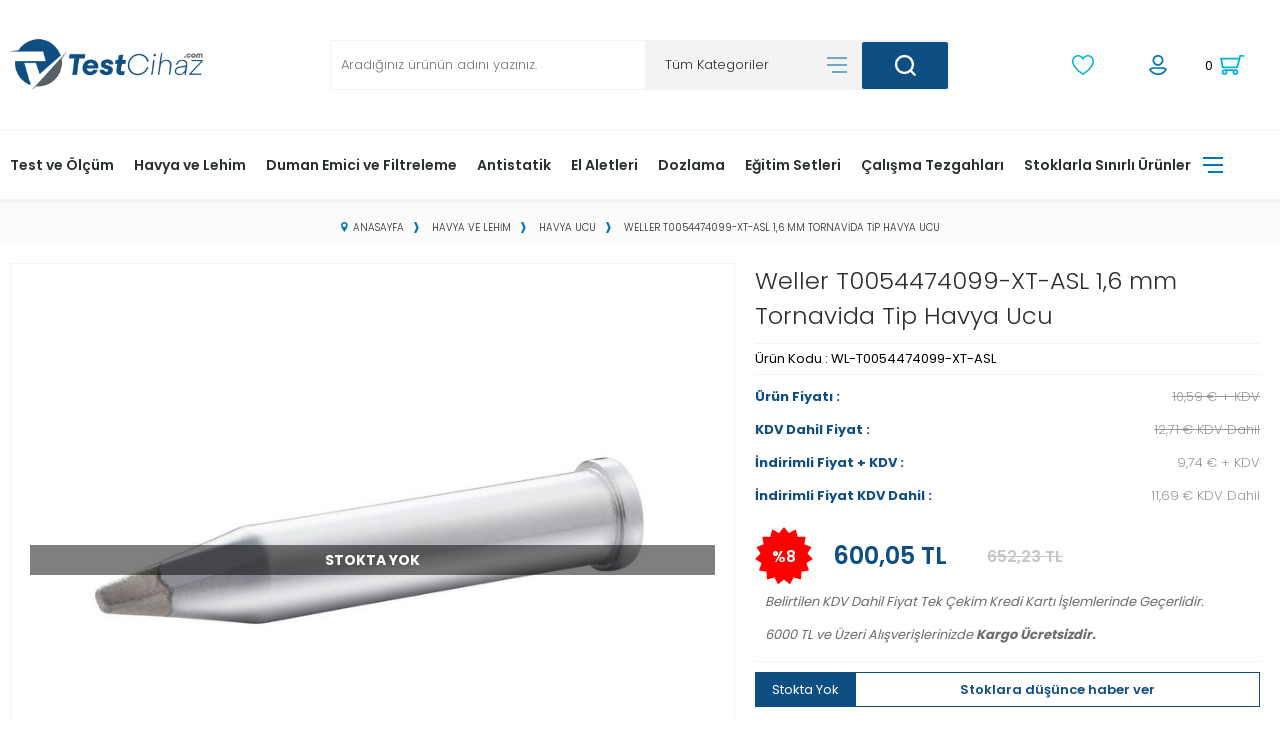

--- FILE ---
content_type: text/html; charset=UTF-8
request_url: https://www.testcihaz.com/weller-havya-uc-160mm-flat-/-wp-120-wxp-120
body_size: 43437
content:
<!doctype html>
<html lang="tr-TR" >
<head>
<meta charset="utf-8">
<title>Weller T0054474099-XT-ASL 1,6 mm Tornavida Tip Havya Ucu Fiyatı - Test Cihaz</title>
<meta name="description" content="Weller T0054474099-XT-ASL 1,6 mm Tornavida Tip Havya Ucu taksitli ödeme seçenekleri ve hızlı kargo ile Testcihaz.com'da! Satın almak için tıklayın." />
<meta name="copyright" content="T-Soft E-Ticaret Sistemleri" />
<meta name="robots" content="index,follow" /><link rel="canonical" href="https://www.testcihaz.com/weller-havya-uc-160mm-flat-/-wp-120-wxp-120" /><meta property="og:image" content="https://www.testcihaz.com/weller-t0054474099-weller-havya-uc-160mm-flat-wp-120-wxp-120-havya-ucu-1125-11-O.jpg"/>
                <meta property="og:image:width" content="300" />
                <meta property="og:image:height" content="300" />
                <meta property="og:type" content="product" />
                <meta property="og:title" content="Weller T0054474099-XT-ASL 1,6 mm Tornavida Tip Havya Ucu Fiyatı - Test Cihaz" />
                <meta property="og:description" content="Weller T0054474099-XT-ASL 1,6 mm Tornavida Tip Havya Ucu taksitli ödeme seçenekleri ve hızlı kargo ile Testcihaz.com'da! Satın almak için tıklayın." />
                <meta property="product:availability" content="out of stock" />
                <meta property="og:url" content="https://www.testcihaz.com/weller-havya-uc-160mm-flat-/-wp-120-wxp-120" />
                <meta property="og:site_name" content="www.testcihaz.com" />
                <meta name="twitter:card" content="summary" />
                <meta name="twitter:title" content="Weller T0054474099-XT-ASL 1,6 mm Tornavida Tip Havya Ucu Fiyatı - Test Cihaz" />
                <meta name="twitter:description" content="Weller T0054474099-XT-ASL 1,6 mm Tornavida Tip Havya Ucu taksitli ödeme seçenekleri ve hızlı kargo ile Testcihaz.com'da! Satın almak için tıklayın." />
                <meta name="twitter:image" content="https://www.testcihaz.com/weller-t0054474099-weller-havya-uc-160mm-flat-wp-120-wxp-120-havya-ucu-1125-11-O.jpg" />
            <script type="text/javascript">
                try {
                    var PAGE_TYPE = 'product';
                    var MEMBER_INFO = {"ID":0,"CODE":"","FIRST_NAME":"","BIRTH_DATE":"","GENDER":"","LAST_NAME":"","MAIL":"","MAIL_HASH":"","PHONE":"","PHONE_HASH":"","PHONE_HASH_SHA":"","GROUP":0,"TRANSACTION_COUNT":0,"REPRESENTATIVE":"","KVKK":-1,"COUNTRY":"TR","E_COUNTRY":""};
                    var IS_VENDOR = 0;
                    var MOBILE_ACTIVE = false;
                    var SEPET_MIKTAR = '0';
                    var SEPET_TOPLAM = '0,00';
                    var SESS_ID = '171f2f45f53aec3a9e5e56d7b2a2c919';
                    var LANGUAGE = 'tr';
                    var CURRENCY = 'TL'; 
                    var SEP_DEC = ',';    
                    var SEP_THO = '.';
                    var SERVICE_INFO = null;
                    var CART_CSRF_TOKEN = 'ef6a43117213d8adccfad72f415404bcfd7ebe0ec2c10378b2dcd26381965fad';
                    var CSRF_TOKEN = 'iGnwPT3pD9jew5dYZ1PIrXWSucNtSoEsI6ICSjO6F4c=';
                    var KVKK_REQUIRED = 1;
                }
                catch(err) { }
                
                const DYNAMIC_LOADING_SHOW_BUTTON = 0;

            </script>
            
<link rel="preload" as="font" href="https://www.testcihaz.com/theme/v4-yildirimelektronik/sub_theme/genel/firat/v4/font/font/tsoft.woff?91661963" type="font/woff" crossorigin="anonymous">
<link rel="stylesheet" property="stylesheet" type="text/css" href="/theme/standart/css/opensans.css" />
<link rel="stylesheet" property="stylesheet" type="text/css" href="https://www.testcihaz.com/theme/v4-yildirimelektronik/sub_theme/genel/firat/user_Smuggy/standart.css?v=1768903838" />
<link rel="stylesheet" property="stylesheet" type="text/css" href="https://www.testcihaz.com/theme/v4-yildirimelektronik/sub_theme/genel/firat/user_Smuggy/default.css?v=1768903838" />
<link rel="stylesheet" property="stylesheet" type="text/css" href="https://www.testcihaz.com/theme/v4-yildirimelektronik/sub_theme/genel/firat/user_Smuggy/popup.css?v=1768903838" />
<link rel="stylesheet" property="stylesheet" type="text/css" href="https://www.testcihaz.com/theme/v4-yildirimelektronik/sub_theme/genel/firat/user_Smuggy/yorum.css?v=1768903838" />
<link rel="stylesheet" property="stylesheet" type="text/css" href="https://www.testcihaz.com/theme/v4-yildirimelektronik/sub_theme/form/firat/v4/form.css?v=1768903838" />
<link rel="stylesheet" property="stylesheet" type="text/css" href="https://www.testcihaz.com/theme/v4-yildirimelektronik/sub_theme/ust/firat/user_tsoft/ust.css?v=1768903838" />
<link rel="stylesheet" property="stylesheet" type="text/css" href="https://www.testcihaz.com/theme/v4-yildirimelektronik/sub_theme/buton/firat/v4/buton.css?v=1768903838" />
<link rel="stylesheet" property="stylesheet" type="text/css" href="https://www.testcihaz.com/theme/v4-yildirimelektronik/sub_theme/blok/firat/v4/blok.css?v=1768903838" />
<link rel="stylesheet" property="stylesheet" type="text/css" href="https://www.testcihaz.com/theme/v4-yildirimelektronik/sub_theme/vitrin/firat/user_Smuggy/vitrin.css?v=1768903838" />
<link rel="stylesheet" property="stylesheet" type="text/css" href="https://www.testcihaz.com/theme/v4-yildirimelektronik/sub_theme/alt/firat/v4/alt.css?v=1768903838" />
<link rel="stylesheet" property="stylesheet" type="text/css" href="https://www.testcihaz.com/theme/v4-yildirimelektronik/sub_theme/interaktif_vitrin/firat/v4/interaktif_vitrin.css?v=1768903838" />
<link rel="stylesheet" property="stylesheet" type="text/css" href="https://www.testcihaz.com/theme/v4-yildirimelektronik/sub_theme/genel/firat/user_Smuggy/datepicker.css?v=1768903838" />
<script type="text/javascript" src="/srv/compressed/load/js/js1768903838.js"></script>
<script src="/js/tsoftapps/v4/header.js?v=1768903838"></script>
<script type="text/javascript" src="/js/webpush/app.js?1768903838"></script>
<link rel="shortcut icon" href="//www.testcihaz.com/Data/EditorFiles/t%20logo.jpg" />
<link rel="icon" type="image/gif" href="//www.testcihaz.com/Data/EditorFiles/t%20logo.jpg" />
<link rel="search" href="/xml/opensearchdescription.php" type="application/opensearchdescription+xml" title="Elektronik Dünyasının Tam Kalbinde | Test Cihaz " />
<!-- if responsive lisans aktif ise -->
<meta name="viewport" content="width=device-width, initial-scale=1.0, maximum-scale=1.0, user-scalable=no">
<style type="text/css">
.image-wrapper {
padding-bottom: 80%
}
</style>
<meta name="google-site-verification" content="Qu_tMA-Fmp9KgdGNMOP8qVIVq1bYl8u9Yz33hvH6pr0"><meta name="google-site-verification" content="Qu_tMA-Fmp9KgdGNMOP8qVIVq1bYl8u9Yz33hvH6pr0" /><meta name="google-site-verification" content="707801396" /><!-- T-Soft Apps - v5 Google GTAG - Tracking Code Start -->
<script>
var GOOGLE_APP_HEAD = {
GA4_TRACKING_ID: 'G-TB8BSL81DL',
params: {
GA4_TRACKING_ID: 'G-TB8BSL81DL',
GTAG_TRACKING_ID: 'UA-232129074-1',
},
run: () => {
for (const [key, value] of Object.entries(GOOGLE_APP_HEAD.params)) {
GOOGLE_APP_HEAD.params[key] = value === '{{' + key + '}}' || value === '' ? '' : value;
}
let script = document.createElement('script');
script.src = 'https://www.googletagmanager.com/gtag/js?id=' + (GOOGLE_APP_HEAD.params.GA4_TRACKING_ID || GOOGLE_APP_HEAD.params.GTAG_TRACKING_ID);
script.async = true;
document.head.appendChild(script);
}
}
GOOGLE_APP_HEAD.run();
function gtag() {
dataLayer.push(arguments);
}
</script>
<!-- T-Soft Apps - v5 Google GTAG - Tracking Code End -->
<script>
var RATE = {"USD_TO_TL":43.9492,"EUR_TO_TL":51.324};
var DECIMAL_LENGTH = 2;
var showHeaderCart = false;
var showAdd2CartPopup = true;
var PAGE_LINK = { OFFER : '' , OFFER_CONFIRMATION : '', CART : 'sepet', ORDER : 'order' };
var PRODUCT_DATA = [] , CATEGORY_DATA = {} , BRAND_DATA = {};
var ENDPOINT_PREFIX = '';
</script>
</head>
<body>
<input type="hidden" id="cookie-law" value="0" />
<script>
function accept() {
setCookie('webpush', 1, 15);
var width = 500;
var height = 500;
var left = (screen.width / 2) - (width / 2);
var top = (screen.height / 2) - (height / 2);
new TsoftWebPush();
$(".tsoft-push--in-notification").remove();
}
function reject() {
$(".bildirimIzin").hide();
setCookie('webpush', 1, 2);
}
$(function () {
var webpush = typeof getCookie('webpush') === 'undefined' ? '0' : getCookie('webpush');
var isSafari = !!navigator.userAgent.match(/Version\/[\d\.]+.*Safari/);
if (isSafari === false && webpush !== "1" && ("Notification" in window)) {
setTimeout(function () {
$(".bildirimIzin").show();
}, 1000);
}
});
</script>
<div class="tsoft-push--in-notification bildirimIzin" style="top: 0px; display:none;">
<div class="tsoft-push--in-notification-inner-container">
<div class="tsoft-push--in-notification-logo"><p><img src="//www.testcihaz.com/Data/EditorFiles/test_cihaz_png.png" alt="test_cihaz_png.png (8 KB)" width="600" height="210" /></p></div>
<div class="tsoft-push--in-notification-text-container">
<div class="tsoft-push--in-notification-title">Masaüstü bildirimlerine ekleyin</div>
<div class="tsoft-push--in-notification-description">Özel fırsatlardan ve güncel kampanyalardan haberiniz olsun ister misiniz?</div>
</div>
<div style="clear: both;">
<div class="tsoft-push--in-notification-button-container">
<a target="_blank" onclick="reject();" class="tsoft-push--in-notification-button tsoft-push--in-disallow-button">Daha Sonra</a>
<a target="_blank" onclick="accept();" class="tsoft-push--in-notification-button tsoft-push--in-allow-button">Evet</a>
</div>
<div style="clear: both;"></div>
</div>
</div>
</div>
<div id="mainWrapper" class="fl"><script type="text/javascript">
    $(document).ready(function () {
        var leftCol = true;
        var rightCol = true;
        var leftContent = $('#leftColumn').html().trim();
        var rightContent = $('#rightColumn').html().trim();
        var contentWrap = $('.contentWrapper');
        var content = $('#mainColumn');
        if (leftContent == '') {
            leftCol = false;
            $('#leftColumn').remove();
        }
        if (rightContent == '') {
            rightCol = false;
            $('#rightColumn').remove();
        }
        if (leftCol && rightCol) {
            contentWrap.attr('id', 'threeCol');
            content.addClass('col-8 col-md-6 col-sm-12');
        }
        else if (leftCol || rightCol) {
            contentWrap.attr('id', 'twoCol');
            content.addClass('col-10 col-md-9 col-sm-12');
        }
        else {
            contentWrap.attr('id', 'oneCol');
            content.addClass('col-12');
        }
    });
</script>
<div id="skeletonWrap" class="fl">
    <div id="skeleton" class="fl col-12">
        <header class="col col-12">
            <div id="header" class="row">
                <!-- Android app uyarı -->
<link rel="preconnect" href="https://fonts.gstatic.com">
<link href="https://fonts.googleapis.com/css2?family=Poppins:wght@100;200;300;400;500;600;700;800;900&display=swap" rel="stylesheet">
<script src="/theme/v4-yildirimelektronik/slick-1.8.1/slick/slick.min.js"></script>
<link href="/theme/v4-yildirimelektronik/slick-1.8.1/slick/slick.css" rel="stylesheet"/>
<link href="/theme/v4-yildirimelektronik/slick-1.8.1/slick/slick-theme.css" rel="stylesheet"/>
<!-- Android app uyarı -->
<div id="pageOverlay" class="col-12 animate"></div>
<div id="mobileMenu" class="col pb forMobile">
<div id="closeMobileMenu" class="fl col-12 text-upper">
<div class="row mb blockLightBg">
<div class="btn col-12 text-description text-semibold passive">
<span class="text-description icon-menu">Menüyü Kapat</span>
<i class="pos-a pos-top pos-right icon-cancel icon-square icon-large icon-custom-pink icon-push-right icon-pull-right icon-no-radius"></i>
</div>
</div>
</div>
<div id="mobileMenuMain" class="col col-12">
<div class="col col-12 pb">
<div class="row">
<div id="mobileSearch" class="fl col-12 pt"></div>
</div>
</div>
<div class="fl col-12 text-title text-semibold text-upper pb d-flex">
<i class="icon-sitemap text-custom-pink"></i>
Kategoriler
</div>
<ul class="fl col-12 line-top">
<li class="fl col-12 line-bottom">
<a href="/" title="Anasayfa" class="col col-12 text-upper">Anasayfa</a>
</li>
<li class="fl col-12 line-bottom">
<span class="col col-12 ease text-upper toggle">
Test ve Ölçüm
<span class="fr">
<i class="icon-arrow-simple-down icon-no-space"></i>
<i class="icon-arrow-simple-up icon-no-space d-none"></i>
</span>
</span>
<ul class="box col-12 line-top">
<li class="fl col-12">
<a href="/osiloskop" title="Osiloskop" class="col col-12 icon-custom icon-pull-right icon-push-right" data-before="»">Osiloskop</a>
</li>
<li class="fl col-12">
<a href="/pensampermetre" title="Pensampermetre" class="col col-12 icon-custom icon-pull-right icon-push-right" data-before="»">Pensampermetre</a>
</li>
<li class="fl col-12">
<a href="/batarya-test-cihazi" title="Batarya Test Cihazı" class="col col-12 icon-custom icon-pull-right icon-push-right" data-before="»">Batarya Test Cihazı</a>
</li>
<li class="fl col-12">
<a href="/izolasyon-test-cihazi" title="İzolasyon Test Cihazı" class="col col-12 icon-custom icon-pull-right icon-push-right" data-before="»">İzolasyon Test Cihazı</a>
</li>
<li class="fl col-12">
<a href="/topraklama-olcum-cihazi" title="Topraklama Ölçüm Cihazı" class="col col-12 icon-custom icon-pull-right icon-push-right" data-before="»">Topraklama Ölçüm Cihazı</a>
</li>
<li class="fl col-12">
<a href="/guc-metre" title="Güç Metre" class="col col-12 icon-custom icon-pull-right icon-push-right" data-before="»">Güç Metre</a>
</li>
<li class="fl col-12">
<a href="/sinyal-jeneratoru" title="Sinyal Jeneratörü" class="col col-12 icon-custom icon-pull-right icon-push-right" data-before="»">Sinyal Jeneratörü</a>
</li>
<li class="fl col-12">
<a href="/dc-elektronik-yuk" title="DC Elektronik Yük" class="col col-12 icon-custom icon-pull-right icon-push-right" data-before="»">DC Elektronik Yük</a>
</li>
<li class="fl col-12">
<a href="/datalogger" title="Datalogger" class="col col-12 icon-custom icon-pull-right icon-push-right" data-before="»">Datalogger</a>
</li>
<li class="fl col-12">
<a href="/voltaj-dedektorleri" title="Voltaj Dedektörü" class="col col-12 icon-custom icon-pull-right icon-push-right" data-before="»">Voltaj Dedektörü</a>
</li>
<li class="fl col-12">
<a href="/miliohmmetre" title="Miliohmmetre" class="col col-12 icon-custom icon-pull-right icon-push-right" data-before="»">Miliohmmetre</a>
</li>
<li class="fl col-12">
<a href="/elektriksel-guvenlik-test-cihazi" title="Elektriksel Güvenlik Test Cihazı" class="col col-12 icon-custom icon-pull-right icon-push-right" data-before="»">Elektriksel Güvenlik Test Cihazı</a>
</li>
<li class="fl col-12">
<a href="/spektrum-analizoru" title="Spektrum Analizörü" class="col col-12 icon-custom icon-pull-right icon-push-right" data-before="»">Spektrum Analizörü</a>
</li>
<li class="fl col-12">
<a href="/termometre" title="Termometre" class="col col-12 icon-custom icon-pull-right icon-push-right" data-before="»">Termometre</a>
</li>
<li class="fl col-12">
<a href="/frekans-sayici" title="Frekans Sayıcı" class="col col-12 icon-custom icon-pull-right icon-push-right" data-before="»">Frekans Sayıcı</a>
</li>
<li class="fl col-12">
<a href="/nem-olcer" title="Nem Ölçer" class="col col-12 icon-custom icon-pull-right icon-push-right" data-before="»">Nem Ölçer</a>
</li>
<li class="fl col-12">
<a href="/proplar" title="Proplar" class="col col-12 icon-custom icon-pull-right icon-push-right" data-before="»">Proplar</a>
</li>
<li class="fl col-12">
<a href="/termal-kamera" title="Termal Kamera" class="col col-12 icon-custom icon-pull-right icon-push-right" data-before="»">Termal Kamera</a>
</li>
<li class="fl col-12">
<span class="col col-12 toggle">
Multimetre
<span class="fr">
<i class="icon-arrow-simple-down icon-no-space"></i>
<i class="icon-arrow-simple-up icon-no-space d-none"></i>
</span>
</span>
<ul class="box col-12 line-top">
<li class="fl col-12">
<a href="/kart-tipi-multimetre" title="Kart Tipi Multimetre" class="col col-12 icon-custom icon-pull-right icon-push-right" data-before="»">Kart Tipi Multimetre</a>
</li>
<li class="fl col-12">
<a href="/masa-tipi-multimetre" title="Masa Tipi Multimetre" class="col col-12 icon-custom icon-pull-right icon-push-right" data-before="»">Masa Tipi Multimetre</a>
</li>
<li class="fl col-12">
<a href="/el-tipi-multimetre" title="El Tipi Multimetre" class="col col-12 icon-custom icon-pull-right icon-push-right" data-before="»">El Tipi Multimetre</a>
</li>
<li class="fl col-12">
<a href="/multimetre" class="col col-12 icon-custom icon-pull-right icon-push-right" data-before="»">Tümünü Gör</a>
</li>
</ul>
</li>
<li class="fl col-12">
<span class="col col-12 toggle">
Güç Kaynağı
<span class="fr">
<i class="icon-arrow-simple-down icon-no-space"></i>
<i class="icon-arrow-simple-up icon-no-space d-none"></i>
</span>
</span>
<ul class="box col-12 line-top">
<li class="fl col-12">
<a href="/dc-guc-kaynagi" title="DC Güç Kaynağı" class="col col-12 icon-custom icon-pull-right icon-push-right" data-before="»">DC Güç Kaynağı</a>
</li>
<li class="fl col-12">
<a href="/ac-guc-kaynagi" title="AC Güç Kaynağı" class="col col-12 icon-custom icon-pull-right icon-push-right" data-before="»">AC Güç Kaynağı</a>
</li>
<li class="fl col-12">
<a href="/guc-kaynagi" class="col col-12 icon-custom icon-pull-right icon-push-right" data-before="»">Tümünü Gör</a>
</li>
</ul>
</li>
<li class="fl col-12">
<span class="col col-12 toggle">
LCR Metre
<span class="fr">
<i class="icon-arrow-simple-down icon-no-space"></i>
<i class="icon-arrow-simple-up icon-no-space d-none"></i>
</span>
</span>
<ul class="box col-12 line-top">
<li class="fl col-12">
<a href="/masa-tipi-rezistans-metre" title=" Masa Tipi Rezistans Metre" class="col col-12 icon-custom icon-pull-right icon-push-right" data-before="»"> Masa Tipi Rezistans Metre</a>
</li>
<li class="fl col-12">
<a href="/empadans-analizor" title="Empadans Analizör" class="col col-12 icon-custom icon-pull-right icon-push-right" data-before="»">Empadans Analizör</a>
</li>
<li class="fl col-12">
<a href="/masa-tipi-lcr-metre" title="Masa Tipi LCR Metre" class="col col-12 icon-custom icon-pull-right icon-push-right" data-before="»">Masa Tipi LCR Metre</a>
</li>
<li class="fl col-12">
<a href="/el-tipi-lcr-metre" title="El Tipi LCR Metre" class="col col-12 icon-custom icon-pull-right icon-push-right" data-before="»">El Tipi LCR Metre</a>
</li>
<li class="fl col-12">
<a href="/lcr-metre" class="col col-12 icon-custom icon-pull-right icon-push-right" data-before="»">Tümünü Gör</a>
</li>
</ul>
</li>
<li class="fl col-12">
<a href="/sinirli-stoklu-urunler" title="Sınırlı Stoklu Ürünler" class="col col-12 icon-custom icon-pull-right icon-push-right" data-before="»">Sınırlı Stoklu Ürünler</a>
</li>
<li class="fl col-12">
<a href="/usb-i²c/spi-donusturucu" title="USB-I²C/SPI Dönüştürücü" class="col col-12 icon-custom icon-pull-right icon-push-right" data-before="»">USB-I²C/SPI Dönüştürücü</a>
</li>
<li class="fl col-12">
<a href="/mikroohmetre" title="Mikroohmetre" class="col col-12 icon-custom icon-pull-right icon-push-right" data-before="»">Mikroohmetre</a>
</li>
<li class="fl col-12">
<a href="/test-ve-olcum-cihazlari" class="col col-12">Tümünü Gör »</a>
</li>
</ul>
</li>
<li class="fl col-12 line-bottom">
<span class="col col-12 ease text-upper toggle">
Havya ve Lehim
<span class="fr">
<i class="icon-arrow-simple-down icon-no-space"></i>
<i class="icon-arrow-simple-up icon-no-space d-none"></i>
</span>
</span>
<ul class="box col-12 line-top">
<li class="fl col-12">
<a href="/havya-istasyonu" title="Havya İstasyonu" class="col col-12 icon-custom icon-pull-right icon-push-right" data-before="»">Havya İstasyonu</a>
</li>
<li class="fl col-12">
<a href="/kalem-havya" title="Kalem Havya" class="col col-12 icon-custom icon-pull-right icon-push-right" data-before="»">Kalem Havya</a>
</li>
<li class="fl col-12">
<a href="/onarim-istasyonu-rework" title="Onarım İstasyonu Rework" class="col col-12 icon-custom icon-pull-right icon-push-right" data-before="»">Onarım İstasyonu Rework</a>
</li>
<li class="fl col-12">
<a href="/sicak-hava-istasyonu" title="Sıcak Hava İstasyonu" class="col col-12 icon-custom icon-pull-right icon-push-right" data-before="»">Sıcak Hava İstasyonu</a>
</li>
<li class="fl col-12">
<a href="/havya-ucu" title="Havya Ucu" class="col col-12 icon-custom icon-pull-right icon-push-right" data-before="»">Havya Ucu</a>
</li>
<li class="fl col-12">
<a href="/yedekler" title="Yedek Sarf Aksesuar" class="col col-12 icon-custom icon-pull-right icon-push-right" data-before="»">Yedek Sarf Aksesuar</a>
</li>
<li class="fl col-12">
<a href="/lehim-teli" title="Lehim Teli" class="col col-12 icon-custom icon-pull-right icon-push-right" data-before="»">Lehim Teli</a>
</li>
<li class="fl col-12">
<a href="/krem-lehim" title="Krem Lehim" class="col col-12 icon-custom icon-pull-right icon-push-right" data-before="»">Krem Lehim</a>
</li>
<li class="fl col-12">
<a href="/lehim-alma-teli" title="Lehim Alma Teli" class="col col-12 icon-custom icon-pull-right icon-push-right" data-before="»">Lehim Alma Teli</a>
</li>
<li class="fl col-12">
<a href="/lehim-tabancasi" title="Lehim Tabancası" class="col col-12 icon-custom icon-pull-right icon-push-right" data-before="»">Lehim Tabancası</a>
</li>
<li class="fl col-12">
<a href="/lehim-pompasi" title="Lehim Pompası" class="col col-12 icon-custom icon-pull-right icon-push-right" data-before="»">Lehim Pompası</a>
</li>
<li class="fl col-12">
<a href="/mercekli-akrobat-lamba" title="Mercekli Akrobat Lamba" class="col col-12 icon-custom icon-pull-right icon-push-right" data-before="»">Mercekli Akrobat Lamba</a>
</li>
<li class="fl col-12">
<a href="/flux" title="Flux" class="col col-12 icon-custom icon-pull-right icon-push-right" data-before="»">Flux</a>
</li>
<li class="fl col-12">
<a href="/flux-temizleyici" title="Flux Temizleyici" class="col col-12 icon-custom icon-pull-right icon-push-right" data-before="»">Flux Temizleyici</a>
</li>
<li class="fl col-12">
<a href="/alt-isitici" title="Alt Isıtıcı" class="col col-12 icon-custom icon-pull-right icon-push-right" data-before="»">Alt Isıtıcı</a>
</li>
<li class="fl col-12">
<a href="/lehimleme" class="col col-12">Tümünü Gör »</a>
</li>
</ul>
</li>
<li class="fl col-12 line-bottom">
<span class="col col-12 ease text-upper toggle">
Duman Emici ve Filtreleme
<span class="fr">
<i class="icon-arrow-simple-down icon-no-space"></i>
<i class="icon-arrow-simple-up icon-no-space d-none"></i>
</span>
</span>
<ul class="box col-12 line-top">
<li class="fl col-12">
<a href="/duman-emme" title="Duman Emme Cihazları" class="col col-12 icon-custom icon-pull-right icon-push-right" data-before="»">Duman Emme Cihazları</a>
</li>
<li class="fl col-12">
<a href="/filtreler" title="Filtreler" class="col col-12 icon-custom icon-pull-right icon-push-right" data-before="»">Filtreler</a>
</li>
<li class="fl col-12">
<a href="/aksesuarlar" title="Aksesuarlar" class="col col-12 icon-custom icon-pull-right icon-push-right" data-before="»">Aksesuarlar</a>
</li>
<li class="fl col-12">
<a href="/duman-emici-ve-filtreleme" class="col col-12">Tümünü Gör »</a>
</li>
</ul>
</li>
<li class="fl col-12 line-bottom">
<span class="col col-12 ease text-upper toggle">
Antistatik
<span class="fr">
<i class="icon-arrow-simple-down icon-no-space"></i>
<i class="icon-arrow-simple-up icon-no-space d-none"></i>
</span>
</span>
<ul class="box col-12 line-top">
<li class="fl col-12">
<a href="/esd-temizleme-kimyasallari" title="ESD Temizleme Kimyasalları" class="col col-12 icon-custom icon-pull-right icon-push-right" data-before="»">ESD Temizleme Kimyasalları</a>
</li>
<li class="fl col-12">
<a href="/esd-calisma-alanlari" title="ESD Çalışma Alanları" class="col col-12 icon-custom icon-pull-right icon-push-right" data-before="»">ESD Çalışma Alanları</a>
</li>
<li class="fl col-12">
<a href="/esd-personel" title="ESD Personel" class="col col-12 icon-custom icon-pull-right icon-push-right" data-before="»">ESD Personel</a>
</li>
<li class="fl col-12">
<a href="/esd-paketleme" title="ESD Paketleme" class="col col-12 icon-custom icon-pull-right icon-push-right" data-before="»">ESD Paketleme</a>
</li>
<li class="fl col-12">
<a href="/esd-isaretleme" title="ESD İşaretleme" class="col col-12 icon-custom icon-pull-right icon-push-right" data-before="»">ESD İşaretleme</a>
</li>
<li class="fl col-12">
<a href="/esd-test-cihazlari" title="ESD Test Cihazları" class="col col-12 icon-custom icon-pull-right icon-push-right" data-before="»">ESD Test Cihazları</a>
</li>
<li class="fl col-12">
<a href="/iyonizer" title="İyonizer" class="col col-12 icon-custom icon-pull-right icon-push-right" data-before="»">İyonizer</a>
</li>
<li class="fl col-12">
<a href="/antistatik" class="col col-12">Tümünü Gör »</a>
</li>
</ul>
</li>
<li class="fl col-12 line-bottom">
<span class="col col-12 ease text-upper toggle">
El Aletleri
<span class="fr">
<i class="icon-arrow-simple-down icon-no-space"></i>
<i class="icon-arrow-simple-up icon-no-space d-none"></i>
</span>
</span>
<ul class="box col-12 line-top">
<li class="fl col-12">
<a href="/temizleme-bicagi" title="Temizleme Bıçağı" class="col col-12 icon-custom icon-pull-right icon-push-right" data-before="»">Temizleme Bıçağı</a>
</li>
<li class="fl col-12">
<a href="/kargaburun" title="Kargaburun" class="col col-12 icon-custom icon-pull-right icon-push-right" data-before="»">Kargaburun</a>
</li>
<li class="fl col-12">
<a href="/yankeski" title="Yankeski" class="col col-12 icon-custom icon-pull-right icon-push-right" data-before="»">Yankeski</a>
</li>
<li class="fl col-12">
<a href="/cimbiz" title="Cımbız" class="col col-12 icon-custom icon-pull-right icon-push-right" data-before="»">Cımbız</a>
</li>
<li class="fl col-12">
<a href="/entegre-tutucu" title="Entegre Tutucu" class="col col-12 icon-custom icon-pull-right icon-push-right" data-before="»">Entegre Tutucu</a>
</li>
<li class="fl col-12">
<a href="/el-aletleri" class="col col-12">Tümünü Gör »</a>
</li>
</ul>
</li>
<li class="fl col-12 line-bottom">
<a href="/dozlama" title="Dozlama" class="col col-12 text-upper">Dozlama</a>
</li>
<li class="fl col-12 line-bottom">
<a href="/egitim-setleri" title="Eğitim Setleri" class="col col-12 text-upper">Eğitim Setleri</a>
</li>
<li class="fl col-12 line-bottom">
<a href="/calisma-tezgahlari" title="Çalışma Tezgahları" class="col col-12 text-upper">Çalışma Tezgahları</a>
</li>
<li class="fl col-12 line-bottom">
<span class="col col-12 ease text-upper toggle">
Stoklarla Sınırlı Ürünler
<span class="fr">
<i class="icon-arrow-simple-down icon-no-space"></i>
<i class="icon-arrow-simple-up icon-no-space d-none"></i>
</span>
</span>
<ul class="box col-12 line-top">
<li class="fl col-12">
<a href="/test-ve-olcum" title="Test & Ölçüm Cihazları" class="col col-12 icon-custom icon-pull-right icon-push-right" data-before="»">Test & Ölçüm Cihazları</a>
</li>
<li class="fl col-12">
<a href="/lehimleme-137" title="Lehimleme" class="col col-12 icon-custom icon-pull-right icon-push-right" data-before="»">Lehimleme</a>
</li>
<li class="fl col-12">
<a href="/sinirli-stok-el-aletleri" title="Elektronikçi El Aletleri" class="col col-12 icon-custom icon-pull-right icon-push-right" data-before="»">Elektronikçi El Aletleri</a>
</li>
<li class="fl col-12">
<a href="/sinirli-stok-antistatik" title="ESD" class="col col-12 icon-custom icon-pull-right icon-push-right" data-before="»">ESD</a>
</li>
<li class="fl col-12">
<a href="/stoklarla-sinirli" class="col col-12">Tümünü Gör »</a>
</li>
</ul>
</li>
</ul>
</div>
<div class="col col-12 pb" id="mobileOptions">
<div class="fl col-12 mt text-semibold blockLightBg">
<label for="curMobile" class="col col-12">
<span class="fl col-5">
<i class="icon-price text-custom-pink"></i>
Para Birimi
</span>
<span class="fl col-1">:</span>
<span class="col col-6 p-right">
<select id="curMobile" class="fl col-12 currency">
<option selected value="TL">TL</option>
<option value="USD">USD</option>
<option value="EUR">EUR</option>
</select>
</span>
</label>
</div>
<div class="fl col-12 mt text-semibold blockLightBg">
<div id="basketMobile" class="col col-12">
<div class="fl col-5">
<a href="/sepet" class="fl col-12" id="mobileBasketBtn">
<i class="icon-cart text-custom-pink"></i>
Sepet (
<span class="cart-soft-count">0</span>
<span>)</span>
</a>
</div>
<div class="fl col-1">
<a href="/sepet" class="fl col-12">:</a>
</div>
<div class="col col-6 p-right">
<a href="/sepet" class="fl col-12">
<span class="cart-soft-price">0,00</span> TL
</a>
</div>
</div>
</div>
</div>
<div class="col col-12 p-left">
<div class="col col-6 p-right">
<a id="loginMobile" href="/uye-girisi-sayfasi" class="btn btn-medium btn-custom-pink col-12 text-center icon-member-default">Giriş</a>
</div>
<div class="col col-6 p-right">
<a id="regisMobile" href="/index.php?B=YeniUye" class="btn btn-medium btn-custom-gray col-12 text-center icon-plus">Bireysel Üye Ol</a>
</div>
</div>
</div>
<span id="backToTop">
<i class="fl lightBg text-center icon-arrow-simple-up icon-no-space d-flex"></i>
</span>
<div class="fl col-12 pos-r header-wrapper">
<div class="fl col-12" id="header-wrap">
<div class="fl col-12 whiteBg">
<div class="col col-12" id="headerMain">
<div class="row">
<div class="inner">
<div class="fl col-12 d-flex" id="headerInclusive">
<div class="box col-sm-1 col-xs-2 forMobile">
<span class="icon-menu icon-no-space icon-push-left text-custom-pink" id="menuBtn"></span>
</div>
<div id="logo" class="col col-2 col-md-2 col-sm-8 col-xs-4 ease">
<a href="/">
<p><img src="//www.testcihaz.com/Data/EditorFiles/test_cihaz_png.png" alt="test_cihaz_png.png (8 KB)" width="600" height="210" /></p>
</a>
</div>
<div class="fl col-2 col-ml-3 hideThis" id="allCatMenu">
Tüm Kategoriler
</div>
<div class="fl col-1 col-ml-1 hideThis" id="stickyLang"></div>
<div id="search" class="col col-6 col-ml-1 pos-r col-sm-12">
<form id="FormAra" name="FormAra" class="fl col-12 ease" action="/arama" method="get" data-before="Ara">
<input id="live-search" autocomplete="off" class="col withPlace ease" name="q" type="text" placeholder="Aradığınız ürünün adını yazınız." content="text/html; charset=UTF-8" />
<span id="searchRight" class="box fr">
<select id="raventi_select" name="category" class="fl">
<option value="">Tüm Kategoriler</option>
</select>
<input type="submit" class="btn-default fr" value=" " id="searchBtn" />
</span>
<div class="pos-a col-12 whiteBg box-border" id="live-search-box" data-callback="searchCallback" style="visibility:hidden;">
<div class="box col-12 p-top">
<ul class="box col-12 p-bottom" ng-if="products.length > 0">
<li class="col col-12 text-title text-bold text-upper line-bottom mb">
<span class="row">
<i class="icon-cube"></i>
Ürünler
</span>
</li>
<li class="col col-12" ng-repeat="product in products">
<a class="col col-12 text-description mb" ng-href="{{product.url}}">
<span class="search-image">
<img ng-src="{{product.image}}" alt="{{product.title}}">
</span>
{{product.title}}
</a>
</li>
</ul>
<ul class="box col-12 p-bottom" ng-if="categories.length > 0">
<li class="col col-12 text-title text-bold text-upper line-bottom mb">
<span class="row">
<i class="icon-sitemap"></i>
Kategoriler
</span>
</li>
<li class="col col-12" ng-repeat="category in categories">
<a class="col col-12 text-description mb" ng-href="{{category.url}}">{{category.title}}</a>
</li>
</ul>
<ul class="box col-12 p-bottom" ng-if="brands.length > 0">
<li class="col col-12 text-title text-bold text-upper line-bottom mb">
<span class="row">
<i class="icon-building"></i>
Markalar
</span>
</li>
<li class="col col-12" ng-repeat="brand in brands">
<a class="col col-12 text-description mb" ng-href="{{brand.url}}">{{brand.title}}</a>
</li>
</ul>
<span class="box col-12 p-bottom" ng-if="brands.length==0 && categories.length<1 && products.length<1">
Herhangi bir sonuç bulunamadı.
</span>
</div>
</div>
<script type="text/javascript">
var interval;
var keyHistory;
$(document).on('keydown', '#live-search', function (e) {
clearInterval(interval);
});
$(document).on('keyup', '#live-search', function (e) {
if (!/Android|webOS|iPhone|iPad|iPod|BlackBerry/i.test(navigator.userAgent) && $(window).width() > 768) {
if ($('#live-search').val() == '') {
$('#live-search-box').css({
'visibility': 'hidden'
});
} else {
interval = setInterval(function () {
if ($('#live-search').val() != keyHistory) {
$('#live-search-box').attr('data-url', '/srv/service/product/searchAll/' + $('#live-search').val()).angularTemplate();
keyHistory = $('#live-search').val();
}
}, 1000);
}
}
});
function searchCallback(data) {
}
</script>
</form>
</div>
<div class="col col-3 col-xs-6" id="righttop">
<div class="col col-3 toplang">
</div>
<div class="col col-3" id="stickySearchId">
<div class="fl col-12 stickySearch">
</div>
<div class="pos-f pos-top pos-right pos-bottom pos-left overlay"></div>
</div>
<div class="col col-3 col-xs-4 topfav">
<a data-width="500" data-url="/srv/service/customer/login-form" class="box col-12 popupWin" id="shopListLink">
</a>
</div>
<div class="pos-r col col-3 col-xs-4 drop-down hover topAcount">
<span class="fl col-12 drop-down-title">
</span>
<ul class="box pos-a pos-right whiteBg box-border top">
<li class="box col-12 drop-down-item darkBlue">
<a data-width="500" data-url="/srv/service/customer/login-form" href="#" class="fl col-12 text-center authorLink popupWin">Giriş</a>
</li>
<li class="box col-12 p-top drop-down-item lightBlue">
<a href="/bireysel-uye-kayit" class="fl col-12 text-center dn-xs authorLink">Bireysel Üye Ol</a>
</li>
<!---->
<!-- <li class="box col-12 drop-down-item darkBlue">-->
<!-- <a data-width="500" data-url="/srv/service/customer/login-form" href="#" class="fl col-12 text-center authorLink popupWin">Kurumsal Giriş</a>-->
<!-- </li>-->
<!---->
<li class="box col-12 p-top drop-down-item lightBlue">
<a href="/kurumsal-uyelik-basvuru-sayfasi" class="fl col-12 text-center dn-xs authorLink">Ticari / Kurumsal <br> üye ol</a>
</li>
</ul>
</div>
<div class="col col-3 col-xs-4 topCart">
<a href="/sepet" class="fl col-12 text-upper d-flex basketLink" id="cart-soft-count">
<span class="cart-soft-count">0</span>
</a>
</div>
</div>
</div>
</div>
</div>
</div>
</div>
<div class="pos-r fl col-12 d-flex forDesktop whiteBg" id="mainMenu">
<div class="inner">
<nav class="fl col-12">
<ul class="fl col-12 menu">
<li class="fl drop-down hover overlay-wrap parentLink">
<span class="fl d-flex drop-down-title">
<a class="fl" lang="tr" href="/test-ve-olcum-cihazlari" title="Test ve Ölçüm">Test ve Ölçüm</a>
</span>
<div class="pos-a pos-top pos-left pos-right box whiteBg box-border b-top subMenu top">
<div class="inner">
<div class="fl col-6 dynamicMenu">
<ul class="fl col-12">
<li class="fl col-4">
<div class="fl col-12 link-wrap">
<a href="/osiloskop" title="Osiloskop" class="fl col-12 text-semibold">Osiloskop</a>
</div>
</li>
<li class="fl col-4">
<div class="fl col-12 link-wrap">
<a href="/pensampermetre" title="Pensampermetre" class="fl col-12 text-semibold">Pensampermetre</a>
</div>
</li>
<li class="fl col-4">
<div class="fl col-12 link-wrap">
<a href="/batarya-test-cihazi" title="Batarya Test Cihazı" class="fl col-12 text-semibold">Batarya Test Cihazı</a>
</div>
</li>
<li class="fl col-4">
<div class="fl col-12 link-wrap">
<a href="/izolasyon-test-cihazi" title="İzolasyon Test Cihazı" class="fl col-12 text-semibold">İzolasyon Test Cihazı</a>
</div>
</li>
<li class="fl col-4">
<div class="fl col-12 link-wrap">
<a href="/topraklama-olcum-cihazi" title="Topraklama Ölçüm Cihazı" class="fl col-12 text-semibold">Topraklama Ölçüm Cihazı</a>
</div>
</li>
<li class="fl col-4">
<div class="fl col-12 link-wrap">
<a href="/guc-metre" title="Güç Metre" class="fl col-12 text-semibold">Güç Metre</a>
</div>
</li>
<li class="fl col-4">
<div class="fl col-12 link-wrap">
<a href="/sinyal-jeneratoru" title="Sinyal Jeneratörü" class="fl col-12 text-semibold">Sinyal Jeneratörü</a>
</div>
</li>
<li class="fl col-4">
<div class="fl col-12 link-wrap">
<a href="/dc-elektronik-yuk" title="DC Elektronik Yük" class="fl col-12 text-semibold">DC Elektronik Yük</a>
</div>
</li>
<li class="fl col-4">
<div class="fl col-12 link-wrap">
<a href="/datalogger" title="Datalogger" class="fl col-12 text-semibold">Datalogger</a>
</div>
</li>
<li class="fl col-4">
<div class="fl col-12 link-wrap">
<a href="/voltaj-dedektorleri" title="Voltaj Dedektörü" class="fl col-12 text-semibold">Voltaj Dedektörü</a>
</div>
</li>
<li class="fl col-4">
<div class="fl col-12 link-wrap">
<a href="/miliohmmetre" title="Miliohmmetre" class="fl col-12 text-semibold">Miliohmmetre</a>
</div>
</li>
<li class="fl col-4">
<div class="fl col-12 link-wrap">
<a href="/elektriksel-guvenlik-test-cihazi" title="Elektriksel Güvenlik Test Cihazı" class="fl col-12 text-semibold">Elektriksel Güvenlik Test Cihazı</a>
</div>
</li>
<li class="fl col-4">
<div class="fl col-12 link-wrap">
<a href="/spektrum-analizoru" title="Spektrum Analizörü" class="fl col-12 text-semibold">Spektrum Analizörü</a>
</div>
</li>
<li class="fl col-4">
<div class="fl col-12 link-wrap">
<a href="/termometre" title="Termometre" class="fl col-12 text-semibold">Termometre</a>
</div>
</li>
<li class="fl col-4">
<div class="fl col-12 link-wrap">
<a href="/frekans-sayici" title="Frekans Sayıcı" class="fl col-12 text-semibold">Frekans Sayıcı</a>
</div>
</li>
<li class="fl col-4">
<div class="fl col-12 link-wrap">
<a href="/nem-olcer" title="Nem Ölçer" class="fl col-12 text-semibold">Nem Ölçer</a>
</div>
</li>
<li class="fl col-4">
<div class="fl col-12 link-wrap">
<a href="/proplar" title="Proplar" class="fl col-12 text-semibold">Proplar</a>
</div>
</li>
<li class="fl col-4">
<div class="fl col-12 link-wrap">
<a href="/termal-kamera" title="Termal Kamera" class="fl col-12 text-semibold">Termal Kamera</a>
</div>
</li>
<li class="fl col-4">
<div class="fl col-12 link-wrap">
<a href="/multimetre" title="Multimetre" class="fl col-12 text-semibold">Multimetre</a>
<ul class="fl col-12 sublink-wrap">
<li class="fl col-12">
<a href="/kart-tipi-multimetre" title="Kart Tipi Multimetre" class="fl">Kart Tipi Multimetre</a>
</li>
<li class="fl col-12">
<a href="/masa-tipi-multimetre" title="Masa Tipi Multimetre" class="fl">Masa Tipi Multimetre</a>
</li>
<li class="fl col-12">
<a href="/el-tipi-multimetre" title="El Tipi Multimetre" class="fl">El Tipi Multimetre</a>
</li>
</ul>
</div>
</li>
<li class="fl col-4">
<div class="fl col-12 link-wrap">
<a href="/guc-kaynagi" title="Güç Kaynağı" class="fl col-12 text-semibold">Güç Kaynağı</a>
<ul class="fl col-12 sublink-wrap">
<li class="fl col-12">
<a href="/dc-guc-kaynagi" title="DC Güç Kaynağı" class="fl">DC Güç Kaynağı</a>
</li>
<li class="fl col-12">
<a href="/ac-guc-kaynagi" title="AC Güç Kaynağı" class="fl">AC Güç Kaynağı</a>
</li>
</ul>
</div>
</li>
<li class="fl col-4">
<div class="fl col-12 link-wrap">
<a href="/lcr-metre" title="LCR Metre" class="fl col-12 text-semibold">LCR Metre</a>
<ul class="fl col-12 sublink-wrap">
<li class="fl col-12">
<a href="/masa-tipi-rezistans-metre" title=" Masa Tipi Rezistans Metre" class="fl"> Masa Tipi Rezistans Metre</a>
</li>
<li class="fl col-12">
<a href="/empadans-analizor" title="Empadans Analizör" class="fl">Empadans Analizör</a>
</li>
<li class="fl col-12">
<a href="/masa-tipi-lcr-metre" title="Masa Tipi LCR Metre" class="fl">Masa Tipi LCR Metre</a>
</li>
<li class="fl col-12">
<a href="/el-tipi-lcr-metre" title="El Tipi LCR Metre" class="fl">El Tipi LCR Metre</a>
</li>
</ul>
</div>
</li>
<li class="fl col-4">
<div class="fl col-12 link-wrap">
<a href="/sinirli-stoklu-urunler" title="Sınırlı Stoklu Ürünler" class="fl col-12 text-semibold">Sınırlı Stoklu Ürünler</a>
</div>
</li>
<li class="fl col-4">
<div class="fl col-12 link-wrap">
<a href="/usb-i²c/spi-donusturucu" title="USB-I²C/SPI Dönüştürücü" class="fl col-12 text-semibold">USB-I²C/SPI Dönüştürücü</a>
</div>
</li>
<li class="fl col-4">
<div class="fl col-12 link-wrap">
<a href="/mikroohmetre" title="Mikroohmetre" class="fl col-12 text-semibold">Mikroohmetre</a>
</div>
</li>
</ul>
</div>
<div class="fr col-6 catImgWrapper">
<img src="/Data/Kategori/38.png" alt="Test ve Ölçüm"/>
</div>
</div>
</div>
</li>
<li class="fl drop-down hover overlay-wrap parentLink">
<span class="fl d-flex drop-down-title">
<a class="fl" lang="tr" href="/lehimleme" title="Havya ve Lehim">Havya ve Lehim</a>
</span>
<div class="pos-a pos-top pos-left pos-right box whiteBg box-border b-top subMenu top">
<div class="inner">
<div class="fl col-12 dynamicMenu">
<ul class="fl col-12">
<li class="fl col-4">
<div class="fl col-12 link-wrap">
<a href="/havya-istasyonu" title="Havya İstasyonu" class="fl col-12 text-semibold">Havya İstasyonu</a>
</div>
</li>
<li class="fl col-4">
<div class="fl col-12 link-wrap">
<a href="/kalem-havya" title="Kalem Havya" class="fl col-12 text-semibold">Kalem Havya</a>
</div>
</li>
<li class="fl col-4">
<div class="fl col-12 link-wrap">
<a href="/onarim-istasyonu-rework" title="Onarım İstasyonu Rework" class="fl col-12 text-semibold">Onarım İstasyonu Rework</a>
</div>
</li>
<li class="fl col-4">
<div class="fl col-12 link-wrap">
<a href="/sicak-hava-istasyonu" title="Sıcak Hava İstasyonu" class="fl col-12 text-semibold">Sıcak Hava İstasyonu</a>
</div>
</li>
<li class="fl col-4">
<div class="fl col-12 link-wrap">
<a href="/havya-ucu" title="Havya Ucu" class="fl col-12 text-semibold">Havya Ucu</a>
</div>
</li>
<li class="fl col-4">
<div class="fl col-12 link-wrap">
<a href="/yedekler" title="Yedek Sarf Aksesuar" class="fl col-12 text-semibold">Yedek Sarf Aksesuar</a>
</div>
</li>
<li class="fl col-4">
<div class="fl col-12 link-wrap">
<a href="/lehim-teli" title="Lehim Teli" class="fl col-12 text-semibold">Lehim Teli</a>
</div>
</li>
<li class="fl col-4">
<div class="fl col-12 link-wrap">
<a href="/krem-lehim" title="Krem Lehim" class="fl col-12 text-semibold">Krem Lehim</a>
</div>
</li>
<li class="fl col-4">
<div class="fl col-12 link-wrap">
<a href="/lehim-alma-teli" title="Lehim Alma Teli" class="fl col-12 text-semibold">Lehim Alma Teli</a>
</div>
</li>
<li class="fl col-4">
<div class="fl col-12 link-wrap">
<a href="/lehim-tabancasi" title="Lehim Tabancası" class="fl col-12 text-semibold">Lehim Tabancası</a>
</div>
</li>
<li class="fl col-4">
<div class="fl col-12 link-wrap">
<a href="/lehim-pompasi" title="Lehim Pompası" class="fl col-12 text-semibold">Lehim Pompası</a>
</div>
</li>
<li class="fl col-4">
<div class="fl col-12 link-wrap">
<a href="/mercekli-akrobat-lamba" title="Mercekli Akrobat Lamba" class="fl col-12 text-semibold">Mercekli Akrobat Lamba</a>
</div>
</li>
<li class="fl col-4">
<div class="fl col-12 link-wrap">
<a href="/flux" title="Flux" class="fl col-12 text-semibold">Flux</a>
</div>
</li>
<li class="fl col-4">
<div class="fl col-12 link-wrap">
<a href="/flux-temizleyici" title="Flux Temizleyici" class="fl col-12 text-semibold">Flux Temizleyici</a>
</div>
</li>
<li class="fl col-4">
<div class="fl col-12 link-wrap">
<a href="/alt-isitici" title="Alt Isıtıcı" class="fl col-12 text-semibold">Alt Isıtıcı</a>
</div>
</li>
</ul>
</div>
</div>
</div>
</li>
<li class="fl drop-down hover overlay-wrap parentLink">
<span class="fl d-flex drop-down-title">
<a class="fl" lang="tr" href="/duman-emici-ve-filtreleme" title="Duman Emici ve Filtreleme">Duman Emici ve Filtreleme</a>
</span>
<div class="pos-a pos-top pos-left pos-right box whiteBg box-border b-top subMenu top">
<div class="inner">
<div class="fl col-6 dynamicMenu">
<ul class="fl col-12">
<li class="fl col-4">
<div class="fl col-12 link-wrap">
<a href="/duman-emme" title="Duman Emme Cihazları" class="fl col-12 text-semibold">Duman Emme Cihazları</a>
</div>
</li>
<li class="fl col-4">
<div class="fl col-12 link-wrap">
<a href="/filtreler" title="Filtreler" class="fl col-12 text-semibold">Filtreler</a>
</div>
</li>
<li class="fl col-4">
<div class="fl col-12 link-wrap">
<a href="/aksesuarlar" title="Aksesuarlar" class="fl col-12 text-semibold">Aksesuarlar</a>
</div>
</li>
</ul>
</div>
<div class="fr col-6 catImgWrapper">
<img src="/Data/Kategori/94.png" alt="Duman Emici ve Filtreleme"/>
</div>
</div>
</div>
</li>
<li class="fl drop-down hover overlay-wrap parentLink">
<span class="fl d-flex drop-down-title">
<a class="fl" lang="tr" href="/antistatik" title="Antistatik">Antistatik</a>
</span>
<div class="pos-a pos-top pos-left pos-right box whiteBg box-border b-top subMenu top">
<div class="inner">
<div class="fl col-6 dynamicMenu">
<ul class="fl col-12">
<li class="fl col-4">
<div class="fl col-12 link-wrap">
<a href="/esd-temizleme-kimyasallari" title="ESD Temizleme Kimyasalları" class="fl col-12 text-semibold">ESD Temizleme Kimyasalları</a>
</div>
</li>
<li class="fl col-4">
<div class="fl col-12 link-wrap">
<a href="/esd-calisma-alanlari" title="ESD Çalışma Alanları" class="fl col-12 text-semibold">ESD Çalışma Alanları</a>
</div>
</li>
<li class="fl col-4">
<div class="fl col-12 link-wrap">
<a href="/esd-personel" title="ESD Personel" class="fl col-12 text-semibold">ESD Personel</a>
</div>
</li>
<li class="fl col-4">
<div class="fl col-12 link-wrap">
<a href="/esd-paketleme" title="ESD Paketleme" class="fl col-12 text-semibold">ESD Paketleme</a>
</div>
</li>
<li class="fl col-4">
<div class="fl col-12 link-wrap">
<a href="/esd-isaretleme" title="ESD İşaretleme" class="fl col-12 text-semibold">ESD İşaretleme</a>
</div>
</li>
<li class="fl col-4">
<div class="fl col-12 link-wrap">
<a href="/esd-test-cihazlari" title="ESD Test Cihazları" class="fl col-12 text-semibold">ESD Test Cihazları</a>
</div>
</li>
<li class="fl col-4">
<div class="fl col-12 link-wrap">
<a href="/iyonizer" title="İyonizer" class="fl col-12 text-semibold">İyonizer</a>
</div>
</li>
</ul>
</div>
<div class="fr col-6 catImgWrapper">
<img src="/Data/Kategori/81.png" alt="Antistatik"/>
</div>
</div>
</div>
</li>
<li class="fl drop-down hover overlay-wrap parentLink">
<span class="fl d-flex drop-down-title">
<a class="fl" lang="tr" href="/el-aletleri" title="El Aletleri">El Aletleri</a>
</span>
<div class="pos-a pos-top pos-left pos-right box whiteBg box-border b-top subMenu top">
<div class="inner">
<div class="fl col-6 dynamicMenu">
<ul class="fl col-12">
<li class="fl col-4">
<div class="fl col-12 link-wrap">
<a href="/temizleme-bicagi" title="Temizleme Bıçağı" class="fl col-12 text-semibold">Temizleme Bıçağı</a>
</div>
</li>
<li class="fl col-4">
<div class="fl col-12 link-wrap">
<a href="/kargaburun" title="Kargaburun" class="fl col-12 text-semibold">Kargaburun</a>
</div>
</li>
<li class="fl col-4">
<div class="fl col-12 link-wrap">
<a href="/yankeski" title="Yankeski" class="fl col-12 text-semibold">Yankeski</a>
</div>
</li>
<li class="fl col-4">
<div class="fl col-12 link-wrap">
<a href="/cimbiz" title="Cımbız" class="fl col-12 text-semibold">Cımbız</a>
</div>
</li>
<li class="fl col-4">
<div class="fl col-12 link-wrap">
<a href="/entegre-tutucu" title="Entegre Tutucu" class="fl col-12 text-semibold">Entegre Tutucu</a>
</div>
</li>
</ul>
</div>
<div class="fr col-6 catImgWrapper">
<img src="/Data/Kategori/82.png" alt="El Aletleri"/>
</div>
</div>
</div>
</li>
<li class="fl">
<span class="fl d-flex drop-down-title">
<a class="fl" lang="tr" href="/dozlama" title="Dozlama">Dozlama</a>
</span>
</li>
<li class="fl">
<span class="fl d-flex drop-down-title">
<a class="fl" lang="tr" href="/egitim-setleri" title="Eğitim Setleri">Eğitim Setleri</a>
</span>
</li>
<li class="fl">
<span class="fl d-flex drop-down-title">
<a class="fl" lang="tr" href="/calisma-tezgahlari" title="Çalışma Tezgahları">Çalışma Tezgahları</a>
</span>
</li>
<li class="fl drop-down hover overlay-wrap parentLink">
<span class="fl d-flex drop-down-title">
<a class="fl" lang="tr" href="/stoklarla-sinirli" title="Stoklarla Sınırlı Ürünler">Stoklarla Sınırlı Ürünler</a>
</span>
<div class="pos-a pos-top pos-left pos-right box whiteBg box-border b-top subMenu top">
<div class="inner">
<div class="fl col-6 dynamicMenu">
<ul class="fl col-12">
<li class="fl col-4">
<div class="fl col-12 link-wrap">
<a href="/test-ve-olcum" title="Test & Ölçüm Cihazları" class="fl col-12 text-semibold">Test & Ölçüm Cihazları</a>
</div>
</li>
<li class="fl col-4">
<div class="fl col-12 link-wrap">
<a href="/lehimleme-137" title="Lehimleme" class="fl col-12 text-semibold">Lehimleme</a>
</div>
</li>
<li class="fl col-4">
<div class="fl col-12 link-wrap">
<a href="/sinirli-stok-el-aletleri" title="Elektronikçi El Aletleri" class="fl col-12 text-semibold">Elektronikçi El Aletleri</a>
</div>
</li>
<li class="fl col-4">
<div class="fl col-12 link-wrap">
<a href="/sinirli-stok-antistatik" title="ESD" class="fl col-12 text-semibold">ESD</a>
</div>
</li>
</ul>
</div>
<div class="fr col-6 catImgWrapper">
<img src="/Data/Kategori/43.png" alt="Stoklarla Sınırlı Ürünler"/>
</div>
</div>
</div>
</li>
</ul>
<ul class="inner menu forMobile" id="slideMenu">
<li class="ease">
<a href="/test-ve-olcum-cihazlari" title="Test ve Ölçüm">Test ve Ölçüm</a>
</li>
<li class="ease">
<a href="/lehimleme" title="Havya ve Lehim">Havya ve Lehim</a>
</li>
<li class="ease">
<a href="/duman-emici-ve-filtreleme" title="Duman Emici ve Filtreleme">Duman Emici ve Filtreleme</a>
</li>
<li class="ease">
<a href="/antistatik" title="Antistatik">Antistatik</a>
</li>
<li class="ease">
<a href="/el-aletleri" title="El Aletleri">El Aletleri</a>
</li>
<li class="ease">
<a href="/dozlama" title="Dozlama">Dozlama</a>
</li>
<li class="ease">
<a href="/egitim-setleri" title="Eğitim Setleri">Eğitim Setleri</a>
</li>
<li class="ease">
<a href="/calisma-tezgahlari" title="Çalışma Tezgahları">Çalışma Tezgahları</a>
</li>
<li class="ease">
<a href="/stoklarla-sinirli" title="Stoklarla Sınırlı Ürünler">Stoklarla Sınırlı Ürünler</a>
</li>
</ul>
</nav>
</div>
</div>
</div>
</div>
<script type="text/javascript">
function popupCallback() {
}
function placeCaller(id) {
var wrapID = id || '';
if (wrapID != '') {
if(wrapID != 'popup-login')
$('#' + wrapID).find('.withPlace').removeClass('withPlace');
flexPlace();
}
}
$(document).ready(function () {
var pageid = 3;
if (pageid == 2) {
$('#leftColumn').addClass('leftcol-3');
$('#mainColumn').addClass('rightcol-9');
}
if (/Android|webOS|iPhone|iPad|iPod|BlackBerry/i.test(navigator.userAgent)) {
if ($(window).width() < 769) {
$('#search').appendTo('#mobileSearch');
$('#live-search-box').remove();
var searchJs = document.createElement('script');
searchJs.type = "text/javascript";
searchJs.src = "/theme/standart/js/blok-v4/live-search.js";
document.head.appendChild(searchJs);
$('#FormAra').append('<div id="live-search-box"></div>');
}
if (/webOS|iPhone|iPad|iPod/i.test(navigator.userAgent)) {
$('option[disabled]').remove();
}
$('.parentLink > a, .parent > a').click(function (e) {
e.preventDefault();
$(this).next('ul').slideToggle();
});
var currentPage = location.pathname;
$('#slideMenu a[href="' + currentPage + '"]').parent().addClass('current');
} else {
if (navigator.appVersion.indexOf('Trident') > -1 && navigator.appVersion.indexOf('Edge') == -1) {
$('.withPlace').removeClass('withPlace');
}
}
flexPlace();
if (/^.*?[\?\&]q=/ig.test(window.location.href)) {
var sWord = window.location.href.replace(/^.*?[\?\&]q=/ig, '');
sWord = sWord.replace(/\&.*?$/ig, '').replace(/\+/ig, ' ');
$('#live-search').val(decodeURIComponent(sWord));
}
var mobileAppCookie = getaCookie('MobileNotifyClose');
if (mobileAppCookie == null && !isSafari) {
$('.MobileAppNotify').fadeIn();
}
$('.MobileNotifyClose').click(function () {
setaCookie('MobileNotifyClose', 'Closed', 3);
$('.MobileAppNotify').fadeOut();
});
$('#FormAra').click(function () {
if (!$(this).hasClass('focus')) {
$(this).addClass('focus');
$(this).find('input[type="text"]').focus();
}
});
/* $('body').click(function (e) {
var elem = e.target.id;
if ($('#' + elem).parents('#search').length < 1) {
$('#FormAra').removeClass('focus');
$('#FormAra input[type="text"]').val('');
$('#live-search-box').empty().fadeOut();
}
});
$('body').keydown(function (e) {
if (e.keyCode == 27) {
$('#FormAra').removeClass('focus');
$('#FormAra input[type="text"]').val('');
$('#live-search-box').empty().fadeOut();
}
}); */
$('.language li').click(function () {
setLanguage($(this).attr('data-value'));
});
$('.currency li').click(function () {
setCurrency($(this).attr('data-value'));
});
$.getJSON(getEndpoint('CATEGORY'), function (result) {
var catList = $('#raventi_select');
var url1 = window.location.href;
$.each(result, function () {
var re = new RegExp('category=' + this.ID + '(\&|$)', 'g');
var selected = re.test(url1) ? 'selected' : '';
catList.append('<option value="' + this.ID + '" ' + selected + '>' + this.TITLE + '</option>');
});
});
$('#stickySearchId .stickySearch').click(function (e)
{
e.preventDefault();
$('.stickySearch').addClass('focus');
});
$('#stickySearchId .overlay').click(function (e)
{
e.preventDefault();
$('.stickySearch').removeClass('focus');
});
$('#allCatMenu').click(function(){
$('#mainMenu').toggleClass('scrollAdd');
});
});
function scrollShowCallback() {
if (!$('#header-wrap').hasClass('sticky')) {
$('#header-wrap').addClass('sticky');
$('#header-wrap').parent().css('padding-top', $('#header-wrap').innerHeight());
if ($(window).width() > 769) {
$('#search #FormAra').appendTo('#stickySearchId');
$('.toplang > .fl.col-12').appendTo('#stickyLang');
}
}
}
function scrollHideCallback() {
if ($('#header-wrap').hasClass('sticky')) {
$('#header-wrap').removeClass('sticky');
$('#header-wrap').parent().removeAttr('style');
if ($(window).width() > 769) {
$('#stickySearchId #FormAra').appendTo('#search');
$('#stickyLang > .fl.col-12').appendTo('.toplang');
}
}
}
function setaCookie(cname, cvalue, exdays) {
var d = new Date();
d.setTime(d.getTime() + (exdays * 24 * 60 * 60 * 1000));
var expires = "expires=" + d.toUTCString();
document.cookie = cname + "=" + cvalue + "; " + expires;
}
function getaCookie(name) {
var dc = document.cookie;
var prefix = name + "=";
var begin = dc.indexOf("; " + prefix);
if (begin == -1) {
begin = dc.indexOf(prefix);
if (begin != 0)
return null;
} else {
begin += 2;
var end = document.cookie.indexOf(";", begin);
if (end == -1) {
end = dc.length;
}
}
return unescape(dc.substring(begin + prefix.length, end));
}
</script><div class="inner">
<div class="col col-12">
<div id="navigasyon" class="row mb" data-last-step="false">
<div id="nav-wrapper" class="fl col-12 mt">
<i class="fl icon-pointer text-custom-pink icon-small icon-no-space"></i>
<div class="fl">
<ul class="fl breadcrumb" itemscope="" itemtype="https://schema.org/BreadcrumbList">
<li class="fl" itemprop="itemListElement" itemscope="" itemtype="https://schema.org/ListItem">
<a href="https://www.testcihaz.com/" title="Anasayfa" class="navHome navItem" itemprop="item" href="https://www.testcihaz.com/">
<span itemprop="name">Anasayfa</span>
</a>
<meta itemprop="position" content="1">
</li>
<li class="fl" itemprop="itemListElement" itemscope="" itemtype="https://schema.org/ListItem">
<a class="navItem" href="https://www.testcihaz.com/lehimleme" title="Havya ve Lehim" itemprop="item">
<span class="forDesktop icon-arrow-simple-right icon-no-space text-custom-pink"></span>
<span itemprop="name">Havya ve Lehim</span>
</a>
<meta itemprop="position" content="2"/>
</li>
<li class="fl" itemprop="itemListElement" itemscope="" itemtype="https://schema.org/ListItem">
<a class="navItem" href="https://www.testcihaz.com/havya-ucu" title="Havya Ucu" itemprop="item">
<span class="forDesktop icon-arrow-simple-right icon-no-space text-custom-pink"></span>
<span itemprop="name">Havya Ucu</span>
</a>
<meta itemprop="position" content="3"/>
</li>
<li class="fl" itemprop="itemListElement" itemscope="" itemtype="https://schema.org/ListItem">
<a class="navItem" href="https://www.testcihaz.com/weller-havya-uc-160mm-flat-/-wp-120-wxp-120" title="Weller T0054474099-XT-ASL 1,6 mm Tornavida Tip Havya Ucu" itemprop="item">
<span class="forDesktop icon-arrow-simple-right icon-no-space text-custom-pink"></span>
<span itemprop="name">Weller T0054474099-XT-ASL 1,6 mm Tornavida Tip Havya Ucu</span>
</a>
<meta itemprop="position" content="4"/>
</li>
</ul>
</div>
</div>
</div>
</div>
</div>
            </div>
        </header>
        <div class="contentWrapper col col-12">
            <div id="content" class="row">
                <div class="inner">
                    <aside class="col col-2 col-md-3 col-sm-12 p-left" id="leftColumn">
                        
                    </aside>
                    <div id="mainColumn" class="fl">
                        <script type="text/javascript">setCookie("last_products", "1183", 10)</script><div class="col col-12" id="product-detail">
<div id="productDetail" class="row mb">
<div class="fl col-12" id="pageContent">
<!-- #pageContent = Sayfa içinde belirli bir div i popup olarak açmak istediğimizde bu div içerisinden yükleniyor. Hızlı görünüm için gerekli. -->
<div class="box col-12">
<div class="row">
<div class="col col-7 col-sm-12 p-left" id="productLeft">
<div class="fr pos-r box col-12 box-border">
<div class="col col-12">
<span class="pos-a text-upper text-bold text-center darkFluBg out-of-stock">Stokta Yok</span>
<div class="row mb loaderWrapper">
<ul id="productImage" class="fl col-12" data-auto-slide="false" data-change-mouse="false" data-magnifier="1">
<li class="col-12 fl" data-type="0">
<a data-id="1125" href="https://www.testcihaz.com/weller-t0054474099-weller-havya-uc-160mm-flat-wp-120-wxp-120-havya-ucu-1125-11-B.jpg" data-lightbox="product" data-index="0" class="image-wrapper fl" data-href="https://www.testcihaz.com/weller-t0054474099-weller-havya-uc-160mm-flat-wp-120-wxp-120-havya-ucu-1125-11-B.jpg" data-standard="https://www.testcihaz.com/weller-t0054474099-weller-havya-uc-160mm-flat-wp-120-wxp-120-havya-ucu-1125-11-B.jpg">
<span class="imgInner">
<img src="https://www.testcihaz.com/weller-t0054474099-weller-havya-uc-160mm-flat-wp-120-wxp-120-havya-ucu-1125-11-O.jpg" data-zoom-image="https://www.testcihaz.com/weller-t0054474099-weller-havya-uc-160mm-flat-wp-120-wxp-120-havya-ucu-1125-11-B.jpg" id="zoomImage0" alt="Weller T0054474099-XT-ASL 1,6 mm Tornavida Tip Havya Ucu" title="Weller T0054474099-XT-ASL 1,6 mm Tornavida Tip Havya Ucu" />
</span>
</a>
</li>
</ul>
</div>
</div>
</div>
</div>
<div class="box col-5 col-sm-12 p-top loaderWrapper" id="productRight">
<div class="box col-12 p-top line-bottom" id="productMobileInfo">
<div class="row">
<div class="fl col-12">
<div class="col col-12 p-left" id="productInfo">
<h1 class="fl col-12 text-regular m-top m-bottom" id="productName" >Weller T0054474099-XT-ASL 1,6 mm Tornavida Tip Havya Ucu</h1>
</div>
</div>
<div class="fl col-12" id="commentSub">
<div class="fl col-12 subCode">
Ürün Kodu : WL-T0054474099-XT-ASL
</div>
</div>
<div class="col col-12" id="product-price-weller-havya-uc-160mm-flat-/-wp-120-wxp-120" >
<div class="fl col-12 mainPrices">
<div class="row priceLine">
<div class="fl col-12 otherPrice" data-price="Doviz Fiyatı KDV Dahil Değil">
<b>Ürün Fiyatı :</b>
<span class="text-line">10,59 € + KDV</span>
</div>
<div class="fl col-12 otherPrice" data-price="Doviz Fiyatı KDV Dahil Değil">
<b>KDV Dahil Fiyat :</b>
<span class="text-line">12,71 € KDV Dahil</span>
</div>
<div class="fl col-12 otherPrice">
<b>İndirimli Fiyat + KDV : </b>
<span>9,74 € + KDV</span>
</div>
<div class="fl col-12 otherPrice">
<b>İndirimli Fiyat KDV Dahil : </b>
<span>11,69 € KDV Dahil</span>
</div>
<div class="pos-r fl col-12 d-flex mt mb" id="price-flexer">
<span class="fl passive productDiscount" lang="tr">
%8
</span>
<div class="fl col-sm-10 col-xs-8 d-flex">
<div class="fl discountPrice" data-old="600,05">
<span class="product-price">600,05</span> TL
</div>
<div class="col ml double text-line currencyPrice discountedPrice" data-old="652,23">
<span class="product-price-not-discounted">652,23</span> TL
</div>
</div>
</div>
</div>
</div>
<div style="font-style: italic;color: #6c6c6c;font-size: inherit;">Belirtilen KDV Dahil Fiyat Tek Çekim Kredi Kartı İşlemlerinde Geçerlidir.</div>
<div class="col col-12 cargo-free">
6000 TL ve Üzeri Alışverişlerinizde <b>Kargo Ücretsizdir.</b>
</div>
<!--
-->
<!---->
</div>
</div>
</div>
<input type="hidden" name="subPro1183" id="subPro1183" value="0" />
<div class="box col-12">
<div class="row tooltipWrapper">
<input type="hidden" id="IS_STOCK_NOTIFICATION_SUBPRODUCT" value="0"/>
<div class="outStock">
<span class="box productFunction">Stokta Yok</span>
<a data-width="500" data-url="/srv/service/customer/login-form" class="popupWin box productFunction popupHide priceAlertLink">Stoklara düşünce haber ver</a>
</div>
<div class="fl col-12 inStock" style="display:none">
<div class="box col-12 p-top p-left discBox">
<div class="col col-12 box-border b-bottom b-right">
<div class="row line-bottom">
<div class="box col-12 display-flex align-items-center flex-wrap line-right lightBg">
<img src="https://www.testcihaz.com/theme/v4-yildirimelektronik/sub_theme/genel/firat/v4/toptan.png" title="Toptan Alın İndirim Kazanın" class="fl" />
<div class="btn btn-small">
Toptan alın indirim fırsatlarını yakalayın!
</div>
</div>
</div>
<div class="row">
<div class="fl col-3 col-sm-12">
<div class="box col-12 col-sm-6 line-right line-bottom fw700">Miktar</div>
<div class="box col-12 col-sm-6 line-right line-bottom fw700">İndirim</div>
</div>
<div class="fl col-9 col-sm-12">
<div class="fl col-3 col-sm-12 discounts" data-percent="1.98" data-min="50" data-max="1000">
<div class="box col-12 col-sm-6 line-right line-bottom miktar"><span class="basMiktar">50</span> - <span class="bitMiktar">1000</span></div>
<div class="box col-12 col-sm-6 line-right line-bottom indirimYuzde">%1.98</div>
</div>
</div>
</div>
</div>
</div>
<div class="fl col-12 d-flex">
<div class="fl col-12 d-flex" id="cart-wrapper">
<div class="box col-2 col-xs-12 p-left qtyBox">
<div class="fl col-12">
<!--<div class="col col-3 p-left productType">AD:</div>-->
<div class="fl col-sm-12 qtyBtns" data-increment="1" data-multiple-disc="true">
<a title="-" data-id="1183" class="col-4 d-flex">
<p class="fl col-12 icon-minus icon-no-space text-center p-bottom"></p>
</a>
<input type="number" id="Adet1183" name="Adet1183" min="1" value="1" class="col-4 detayAdet1183" />
<a title="+" data-id="1183" class="col-4 d-flex">
<p class="fl col-12 icon-plus icon-no-space text-center p-bottom"></p>
</a>
</div>
</div>
</div>
<div class="fl col-10 col-xs-12" id="mobileBuyBtn">
<div class="box col-10 buyBtn">
<a onclick="Add2Cart(1183, $('#subPro1183').val(), $('.detayAdet1183').val());" class="btn col-12 btn-big text-center" id="addCartBtn">
Sepete Ekle
</a>
</div>
<div class="box col-2 stockWrapper"> <b>-17</b> Stok </div>
</div>
</div>
</div>
</div>
</div>
</div>
<div class="fl col-12" id="product-buttons">
<div class="fl col-2-5">
<img src="/theme/v4-yildirimelektronik/sub_theme/urundetay/firat/v4/icon1.svg" alt="">
<a data-width="500" data-url="/srv/service/customer/login-form" class="col col-12 popupWin" id="shopListLink">
Favori Listeme Ekle
</a>
</div>
<div class="fl col-2-5">
<img src="/theme/v4-yildirimelektronik/sub_theme/urundetay/firat/v4/icon2.svg" alt="">
<a class="col col-12 popupHide" id="adviceBtn">
Arkadaşına Gönder
</a>
</div>
<div class="fl col-2-5">
<img src="/theme/v4-yildirimelektronik/sub_theme/urundetay/firat/v4/icon3.svg" alt="">
<a data-width="500" data-url="/srv/service/customer/login-form" class="popupWin col col-12 popupHide priceAlertLink" id="price-alert-btn">
Fiyat Alarmı
</a>
</div>
<div class="fl col-2-5">
<img src="https://www.testcihaz.com/Data/EditorFiles/yildirimelektronik/wp_icon.svg" alt="">
<a class="col col-12 popupHide" id="adviceBtn" href="https://api.whatsapp.com/send?text=Weller T0054474099-XT-ASL 1,6 mm Tornavida Tip Havya Ucu https://www.testcihaz.com/weller-havya-uc-160mm-flat-/-wp-120-wxp-120" class="fl icon-twitter icon-no-space text-custom-gray text-center" target="_blank">Paylaş</a>
</div>
</div>
<div class="col col-12">
<div class="row">
<div class="box col-12">
<div class="row">
<div class="fl col-4 col-xs-12 d-flex">
<div class="fl shareBtns">
<div class="col p-left">
<a id="fbShareBtn" target="_blank" class="fl icon-facebook icon-no-space text-custom-gray text-center"></a>
</div>
<div class="col p-left">
<a id="twBtn" target="_blank" text="" href="http://twitter.com/share?text=Weller T0054474099-XT-ASL 1,6 mm Tornavida Tip Havya Ucu&url=https://www.testcihaz.com/weller-havya-uc-160mm-flat-/-wp-120-wxp-120" class="fl icon-twitter icon-no-space text-custom-gray text-center"></a>
</div>
<div class="col text-description">Paylaş:</div>
</div>
</div>
<div class="fl col-8 col-xs-12" id="allLinkProdct">
<div class="col col-6">
<a href="/havya-ucu">Bu Kategorideki <br> Diğer Ürünler</a>
</div>
<div class="col col-6">
<a href="/weller"> Bu Markanın <br> Diğer Ürünleri </a>
</div>
</div>
</div>
</div>
</div>
</div>
<div class="fl col-12 forDesktop">
</div>
<div class="fl col-12 d-none" id="cmpList">
<div class="box col-12" id="cmp-wrapper">
<div class="row">
<div class="box col-12">
<div class="row text-title text-light">Kampanya</div>
</div>
<div class="col col-12 p-right">
<div class="row" id="cmps"></div>
</div>
</div>
</div>
</div>
</div>
</div>
</div>
</div>
</div>
<div class="row">
<div class="col col-12">
<div id="urun-tab" class="row mb">
<div class="col col-12">
<div class="row" id="mobileTabBtn">
<ul class="fl col-12" id="tabBtn">
<li class="pos-r fl btn mr double loaded">
Ürün Özellikleri
</li>
<li class="pos-r btn mr double" data-href="/srv/service/product-detail/payment-options/1183/0" id="paymentTab">
Ödeme Seçenekleri
</li>
<li class="pos-r btn mr double" data-href="/srv/service/content/get/1004/comment/1183" id="commentTab">
<span>
Yorumlar (0)
</span>
</li>
<li class="pos-r btn mr double" data-href="/srv/service/content/get/1004/recommend/1183" id="adviceTab">
Tavsiye Et
</li>
<li class="pos-r btn mr double" data-href="/srv/service/product-detail/images/1183" id="galleryTab">
Resimler
</li>
</ul>
</div>
<div class="row">
<div class="fl col-12" id="tabPanelContent">
<div class="inner">
<ul id="tabPanel" class="box col-12">
<li class="fl ozellik">
<div class="row">
<div class="col col-12 mb" id="productDetailTab">
<div class="row mb">
<table style="width: 487.4px;">
<tbody>
<tr>
<td style="width: 479.4px;">
<p>Weller XT Serisi Lehimleme Uçları</p>
<ul>
<li>Weller<span> </span><strong>WP120 ,WXP120</strong><span> </span>havyalarıyla kullanılmak üzere tasarlanmıştır</li>
</ul>
</td>
</tr>
</tbody>
</table>
</div>
</div>
<div class="fl col-12">
<div class="col col-12 box-border b-bottom">
</div>
<div class="box col-12 line-bottom p-bottom">
<div class="row box-border b-bottom">
<div class="box col-12 fw700">Ürün Özellikleri</div>
</div>
<div class="row box-border b-bottom">
<div class="box col-4 fw700">Havya Uç Kalınlığı</div>
<div class="box col-1 line-right fw700">:</div>
<div class="box col-7">1,6 mm</div>
</div>
<div class="row box-border b-bottom">
<div class="box col-4 fw700">Uç Serisi</div>
<div class="box col-1 line-right fw700">:</div>
<div class="box col-7">XT</div>
</div>
<div class="row box-border b-bottom">
<div class="box col-4 fw700">Uç Tipi</div>
<div class="box col-1 line-right fw700">:</div>
<div class="box col-7">Tornavida</div>
</div>
</div>
</div>
</div>
</li>
<li class="fl loaderWrapper"></li>
<li class="fl loaderWrapper"></li>
<li class="fl loaderWrapper"></li>
<li class="fl loaderWrapper"></li>
</ul>
</div>
</div>
</div>
</div>
</div>
</div>
</div>
</div>
<div id="pageScripts">
<input type="hidden" id="urun-id" value="1183" />
<input type="hidden" id="urun-ad" value="Weller T0054474099-XT-ASL 1,6 mm Tornavida Tip Havya Ucu" />
<input type="hidden" id="urun-kategori" value="Havya Ucu" />
<input type="hidden" id="urun-kur" value="EUR" />
<input type="hidden" id="urun-fiyat" value="500.0394672" />
<input type="hidden" id="urun-fiyat-kdvli" value="600,05" />
<input type="hidden" id="urun-tedarikci-kod" value="WL-T0054474099-XT-ASL" />
<input type="hidden" id="urun-kategoriler" value="105" />
<!-- #pageScripts = Sayfa scriptleri bu div içerisinden yükleniyor. Hızlı görünüm için gerekli. -->
<link rel="stylesheet" property="stylesheet" type="text/css" href="/theme/v4-yildirimelektronik/sub_theme/urundetay/firat/user_Smuggy/urundetay.css" />
<link rel="stylesheet" property="stylesheet" type="text/css" href="https://www.testcihaz.com/theme/v4-yildirimelektronik/sub_theme/genel/firat/user_Smuggy/photoGallery.css" />
<link rel="stylesheet" property="stylesheet" type="text/css" href="/js/lightbox/css/lightbox.css" />
<script type="text/javascript" src="/srv/service/conf/load/Blok_UrunDetay/1" charset="utf-8"></script>
<script type="text/javascript" src="/js/lightbox/js/lightbox.js"></script>
<script type="text/javascript" src="/theme/standart/js/elevatezoom.js"></script>
<script type="text/javascript" src="/theme/standart/js/blok-v4/product-detail.js"></script>
<script>
var isNewJsOptimizer = true;
function changeSubProImg(parent, subIndex) {
if(!/Android|webOS|iPhone|iPad|iPod|BlackBerry/i.test(navigator.userAgent)){
$('.zoomContainer').remove();
$('#productLeft img').removeData('elevateZoom');
$('#zoomImage' + subIndex).elevateZoom({
/*zoomType: "inner",*/ /* zoomType: "inner" ise "scrollZoom" pasif olmak zorunda */
cursor: "crosshair",
easing: true,
scrollZoom: true,
zoomWindowPosition: "productRight",
zoomWindowFadeIn: 500,
zoomWindowFadeOut: 750
});
}
}
$(document).ready(function () {
$('#navigasyon').addClass('urundetay');
$.ajax({
url: '/srv/service/content/getBlock/1070/product/1183',
dataType: 'html',
async: false,
success: function(response){
$('.otherColors1183').append(response);
}
});
if ($(window).width() > 768) {
sizeChart = '<img src="/Data/EditorFiles/bedenturkce.jpg" alt="Beden Tablosu" />';
}
else {
sizeChart = '<img src="/Data/EditorFiles/bedenturkcemobil.jpg" alt="Beden Tablosu" />';
}
$('.bedentablosu').click(function(e) {
e.preventDefault();
var sizeTable = new Message({
html: sizeChart,
width: 550,
height: 452,
openingCallback: function(){
$('.pWin:last').addClass('overflow').width(740);
$('.pWin:last').css('text-align','center');
}
});
sizeTable.show();
});
cartControl = true;
$('#productImage').slide({
isAuto: false,
slideCtrl: {
showCtrl: true,
wrapCtrl: '#imageControl',
nextBtn: '#nextImage',
prevBtn: '#prevImage'
},
changeOnMouse: true,
slidePaging: {
showPaging: true,
wrapPaging: '#productThumbs'
},
changeFn: function (e) {
changeSubProImg('#productThumbs', e);
}
});
$('#productThumbs').slide({
slideType: 'carousel',
isAuto: false,
slideMove: {
visibleItem: 3,
slideDirection: 'vertical'
},
slideCtrl: {
showCtrl: true,
wrapCtrl: '#thumbControl',
nextBtn: '#nextThumb',
prevBtn: '#prevThumb'
}
});
$('#tabPanel').slide({
isAuto: false,
touchEnabled: false,
slidePaging: {
showPaging: true,
wrapPaging: '#tabBtn'
}
});
$('a[rel="external"]').lightbox();
if(!/Android|webOS|iPhone|iPad|iPod|BlackBerry/i.test(navigator.userAgent) && $('#zoomImage0').length && productImage.data('magnifier') == '1'){
$('.zoomContainer').remove();
$('#productLeft img').removeData('elevateZoom');
$('#zoomImage0').elevateZoom({
/*zoomType: "inner",*/ /* zoomType: "inner" ise "scrollZoom" pasif olmak zorunda */
cursor: "crosshair",
easing: true,
scrollZoom: true,
zoomWindowPosition: "productRight",
zoomWindowFadeIn: 500,
zoomWindowFadeOut: 750
});
}
if (/Android|webOS|iPhone|iPad|iPod|BlackBerry/i.test(navigator.userAgent)) {
$('#tabBtn li').not('.no-scroll').click(function () {
$('html, body').animate({
scrollTop: $(this).offset().top - 20
}, 500);
});
}
if(typeof $("#productThumbs li:eq(0) span.imgInner img").attr("alt") != 'undefined') {
$(".lb-image").attr("alt", $("#productThumbs li:eq(0) span.imgInner img").attr("alt").replace(' - Thumbnail',''));
}
if ($('.variantMoreBtn').length >= 1) {
$('.variantList').each(function () {
if ($(this).find('a').length < 5) {
$(this).next().remove();
}
});
$('.variantMoreBtn').click(function () {
$(this).prev().toggleClass('active');
});
}
$('#fbShareBtn').click(function () {
var shareUrl = 'https://www.facebook.com/sharer/sharer.php?u=' + encodeURIComponent(location.href);
var winOpts = ['width=590', 'height=430', 'status=no', 'resizable=yes', 'toolbar=no', 'menubar=no', 'scrollbars=yes'].join(',');
window.open(shareUrl, 'Share on Facebook', winOpts);
});
$('#gpBtn').click(function () {
var shareUrl = 'https://plus.google.com/share?url=' + encodeURIComponent(location.href);
var winOpts = ['width=525', 'height=430', 'status=no', 'resizable=yes', 'toolbar=no', 'menubar=no', 'scrollbars=yes'].join(',');
window.open(shareUrl, 'Share on Google', winOpts);
});
$.get('/srv/campaign-v2/campaign/get-list-by-type/product/1183', function(result){
var campaigns = result;
if(campaigns.CAMPAIGN_LIST.length > 0){
$('#cmpList').removeClass('d-none');
$.each(campaigns.CAMPAIGN_LIST, function(i){
var cmpHtml = '<div class="box col-6 col-sm-12 p-bottom p-left">' +
'<div class="box col-12 lightBg">' +
'<p class="text-description text-semibold">' + this.TITLE + '</p>' +
'<p class="p-bottom text-description">' + this.DESCRIPTION + '</p>' +
'</div>' +
'</div>';
$('#cmps').append(cmpHtml);
});
}
});
if (typeof lightbox == 'object') {
lightbox.option({
showImageNumberLabel: false
});
}
$('#productThumbs li').click(function(e){
e.preventDefault();
e.stopPropagation();
$(this).addClass('active').siblings().removeClass('active');
var kacinciSirada = $(this).attr('data-kacincisirada');
$('#productImage').slick('slickGoTo', kacinciSirada);
});
});
function zoomCallback() {
}
function lightCallback() {
var img = $('#lightContent img');
img.on('load', function() {
var contentHeight = $('#lightContent img').height();
var contentWidth = $('#lightContent img').width();
setTimeout(function() {
var maxH = $('.pWin:last').height();
if (contentHeight > maxH) {
$('.pWin:last').addClass('overflow').width(contentWidth + 10);
}
}, 500);
});
}
</script>
</div>
<script type="application/ld+json">
{"@context":"https:\/\/schema.org","@type":"Product","name":"Weller T0054474099-XT-ASL 1,6 mm Tornavida Tip Havya Ucu","image":["https:\/\/www.testcihaz.com\/weller-t0054474099-weller-havya-uc-160mm-flat-wp-120-wxp-120-havya-ucu-1125-11-O.jpg"],"description":"\n\n\n\nWeller XT Serisi Lehimleme Uçları\n\nWeller WP120 ,WXP120 havyalarıyla kullanılmak üzere tasarlanmıştır\n\n\n\n\n","sku":"WL-T0054474099-XT-ASL","category":"Havya ve Lehim > Havya Ucu","productId":"1183","mpn":"WL-T0054474099-XT-ASL","brand":{"@context":"https:\/\/schema.org","@type":"Brand","name":"Weller"},"offers":{"@context":"https:\/\/schema.org","@type":"Offer","url":"https:\/\/www.testcihaz.com\/weller-havya-uc-160mm-flat-\/-wp-120-wxp-120","priceCurrency":"TRY","price":"600.05","priceValidUntil":"2026-01-29","availability":"https:\/\/schema.org\/OutOfStock","itemCondition":"https:\/\/schema.org\/NewCondition","hasMerchantReturnPolicy":{"@context":"https:\/\/schema.org","returnPolicyCategory":"https:\/\/schema.org\/MerchantReturnFiniteReturnWindow","merchantReturnDays":"14","returnMethod":"https:\/\/schema.org\/ReturnByMail","returnFees":"https:\/\/schema.org\/FreeReturn","applicableCountry":"TR"}}}
</script>
<script>PRODUCT_DATA.push(JSON.parse('{\"id\":\"1183\",\"name\":\"Weller T0054474099-XT-ASL 1,6 mm Tornavida Tip Havya Ucu\",\"code\":\"WL-T0054474099-XT-ASL\",\"supplier_code\":\"WL-T0054474099-XT-ASL\",\"sale_price\":500.0394672,\"total_base_price\":652.23,\"total_sale_price\":600.05,\"vat\":20,\"subproduct_code\":\"\",\"subproduct_id\":0,\"price\":543.52116,\"total_price\":652.23,\"available\":false,\"category_ids\":\"105\",\"barcode\":\"\",\"subproduct_name\":\"\",\"image\":\"https:\\/\\/www.testcihaz.com\\/weller-t0054474099-weller-havya-uc-160mm-flat-wp-120-wxp-120-havya-ucu-1125-11-O.jpg\",\"quantity\":-17,\"url\":\"weller-havya-uc-160mm-flat-\\/-wp-120-wxp-120\",\"currency\":\"EUR\",\"currency_target\":\"TL\",\"brand\":\"Weller\",\"category\":\"Havya Ucu\",\"category_id\":\"105\",\"category_path\":\"Havya ve Lehim > \",\"model\":\"T0054474099\",\"personalization_id\":0,\"variant1\":null,\"variant2\":null}')); </script><script>var cnf_negative_stock=0;</script><!--tamamlayici_urun_yok---><!--ilgili_urun_yok--->
                    </div>
                    <aside class="col col-2 col-md-3 col-sm-12 p-right" id="rightColumn">
                        
                    </aside>
                </div>
            </div>
        </div>
    </div>
</div>
<footer id="footer" class="col col-12 fl">
    <div class="row">
        
<script type="text/javascript">
$(document).ready(function () {
$('#list-catalog1043').equalizer();
$('#list-slide1043').slick({
dots: false,
arrow: true,
infinite: true,
speed: 300,
slidesToShow: 4,
slidesToScroll: 4,
responsive: [
{
breakpoint: 1024,
settings: {
slidesToShow: 3,
slidesToScroll: 3,
infinite: true,
dots: true
}
},
{
breakpoint: 600,
settings: {
slidesToShow: 2,
slidesToScroll: 2
}
},
{
breakpoint: 480,
settings: {
slidesToShow: 1,
slidesToScroll: 1
}
}
]
});
});
</script>
<div class="fl col-12 mb30 fullblock" id="list-catalog1043">
<div class="fl col-12 mt">
<div class="pos-r text-center block-title mb30">
<span> Benzer Ürünler </span>
</div>
</div>
<div class="inner">
<div class="col col-12">
<div class="fl col-12 mb">
<div class="col col-12 p-left catalogWrapper">
<div class="row">
<div class="fl col-12">
<ul class="fl col-12 notClear" id="list-slide1043">

<li class="fl col-3 col-md-4 col-sm-6 col-xs-12 productItem zoom ease" id="1043-product-detail-weller-havya-uc-120mm-sloped-30/-wp-120-wxp-120" >
<span itemprop="url" content="weller-havya-uc-120mm-sloped-30/-wp-120-wxp-120"></span>
<span itemprop="name" content="Weller T0054471899-XT-F 1,2 mm 30° Eğimli Havya Ucu"></span>
<span itemprop="description" content=""></span>
<span itemprop="image" content="https://www.testcihaz.com/weller-havya-uc-120mm-sloped-30/weller-t0054471899-weller-havya-uc-120mm-sloped-30-wp-120-wxp-120-havya-ucu-1446-11-K.jpg"></span>
<input type="hidden" class="myProductList" value="1181"/>
<div class="col col-12 p-right mb">
<div class="col col-12 whiteBg box-border drop-down hover">
<div class="row pos-r">
<a data-width="500" data-url="/srv/service/customer/login-form" class="box col-xs-12 popupWin shoppingFav" id="shopListLink">
</a>
<a href="/weller-havya-uc-120mm-sloped-30/-wp-120-wxp-120" class="image-wrapper fl detailLink">
<span class="imgInner">
<img src="https://www.testcihaz.com/weller-havya-uc-120mm-sloped-30/weller-t0054471899-weller-havya-uc-120mm-sloped-30-wp-120-wxp-120-havya-ucu-1446-11-K.jpg" class="active" alt="Weller - Weller T0054471899-XT-F 1,2 mm 30° Eğimli Havya Ucu" title="Weller - Weller T0054471899-XT-F 1,2 mm 30° Eğimli Havya Ucu" />
</span>
</a>
</div>
<div class="row">
<div class="col col-12 productDetails loaderWrapper">
<div class="row drop-down-title">
<div class="box col-12">
<div class="row">
<a href="/weller-havya-uc-120mm-sloped-30/-wp-120-wxp-120" title="Weller T0054471899-XT-F 1,2 mm 30° Eğimli Havya Ucu" class="box col-10 col-ml-1 col-sm-12 text-center text-description detailLink">
Weller T0054471899-XT-F 1,2 mm 30° Eğimli Havya Ucu
</a>
</div>
</div>
<input type="hidden" name="subPro11811043" id="subPro11811043" value="0" />
<div class="box col-12 proRowAct" id="1043-product-price-weller-havya-uc-120mm-sloped-30/-wp-120-wxp-120" itemprop="offers" itemscope itemtype="http://schema.org/Offer">
<span itemprop="priceCurrency" content="TRY"></span>
<span itemprop="price" content="600.04736064"></span>
<span itemprop="availability" content="https://schema.org/InStock"></span>
<span itemprop="itemCondition" content="https://schema.org/NewCondition"></span>
<div class="fl col-12 tooltipWrapper">
<div class="fl col-12 d-flex productPrice">
<div class="fl col-12 text-center priceWrapper">
<div class="fl col-12 otherPrice">
9,74 € + KDV
</div>
<div class="fl col-12 otherPrice">
11,69 € KDV Dahil
</div>
<span class="pr currentPrice">
600,05
TL
</span>
</div>
</div>
</div>
</div>
</div>
<div class="pos-a pos-right pos-bottom pos-left bottom fixed forDesktop">
<div class="col col-6 col-ml-3">
<input type="hidden" id="Adet11811043" name="Adet11811043" value="1" />
<a onclick="Add2Cart(1181, $('#subPro11811043').val(), $('#Adet11811043').val());" class="btn col-12 btn-small" data-parent="11811043" id="addCartBlock">
SEPETE EKLE
</a>
</div>
</div>
</div>
</div>
</div>
</div>
</li>

<li class="fl col-3 col-md-4 col-sm-6 col-xs-12 productItem zoom ease" id="1043-product-detail-weller-havya-uc-nozzle-80mm" >
<span itemprop="url" content="weller-havya-uc-nozzle-80mm"></span>
<span itemprop="name" content="Weller T0058727774-F-02 8,0mm Nozul Havya Ucu"></span>
<span itemprop="description" content=""></span>
<span itemprop="image" content="https://www.testcihaz.com/havya-uc-nozzle-80mm-/-hap-1-hap-200-/weller-t0058727774n-weller-havya-uc-nozzle-80mm-havya-ucu-1154-11-K.jpg"></span>
<input type="hidden" class="myProductList" value="1160"/>
<div class="col col-12 p-right mb">
<div class="col col-12 whiteBg box-border drop-down hover">
<div class="row pos-r">
<a data-width="500" data-url="/srv/service/customer/login-form" class="box col-xs-12 popupWin shoppingFav" id="shopListLink">
</a>
<a href="/weller-havya-uc-nozzle-80mm" class="image-wrapper fl detailLink">
<span class="imgInner">
<img src="https://www.testcihaz.com/havya-uc-nozzle-80mm-/-hap-1-hap-200-/weller-t0058727774n-weller-havya-uc-nozzle-80mm-havya-ucu-1154-11-K.jpg" class="active" alt="Weller - Weller T0058727774-F-02 8,0mm Nozul Havya Ucu" title="Weller - Weller T0058727774-F-02 8,0mm Nozul Havya Ucu" />
</span>
</a>
</div>
<div class="row">
<div class="col col-12 productDetails loaderWrapper">
<div class="row drop-down-title">
<div class="box col-12">
<div class="row">
<a href="/weller-havya-uc-nozzle-80mm" title="Weller T0058727774-F-02 8,0mm Nozul Havya Ucu" class="box col-10 col-ml-1 col-sm-12 text-center text-description detailLink">
Weller T0058727774-F-02 8,0mm Nozul Havya Ucu
</a>
</div>
</div>
<input type="hidden" name="subPro11601043" id="subPro11601043" value="0" />
<div class="box col-12 proRowAct" id="1043-product-price-weller-havya-uc-nozzle-80mm" itemprop="offers" itemscope itemtype="http://schema.org/Offer">
<span itemprop="priceCurrency" content="TRY"></span>
<span itemprop="price" content="2546.37661824"></span>
<span itemprop="availability" content="https://schema.org/InStock"></span>
<span itemprop="itemCondition" content="https://schema.org/NewCondition"></span>
<div class="fl col-12 tooltipWrapper">
<div class="fl col-12 d-flex productPrice">
<div class="fl col-12 text-center priceWrapper">
<div class="fl col-12 otherPrice">
41,34 € + KDV
</div>
<div class="fl col-12 otherPrice">
49,61 € KDV Dahil
</div>
<span class="pr currentPrice">
2.121,98 TL
+ KDV
</span>
</div>
</div>
</div>
</div>
</div>
<div class="pos-a pos-right pos-bottom pos-left bottom fixed forDesktop">
<div class="col col-6 col-ml-3">
<input type="hidden" id="Adet11601043" name="Adet11601043" value="1" />
<a onclick="Add2Cart(1160, $('#subPro11601043').val(), $('#Adet11601043').val());" class="btn col-12 btn-small" data-parent="11601043" id="addCartBlock">
SEPETE EKLE
</a>
</div>
</div>
</div>
</div>
</div>
</div>
</li>

<li class="fl col-3 col-md-4 col-sm-6 col-xs-12 productItem zoom ease" id="1043-product-detail-havya-uc-180mm-ms-/-wmrp-wxmp-/-weller" >
<span itemprop="url" content="havya-uc-180mm-ms-/-wmrp-wxmp-/-weller"></span>
<span itemprop="name" content="Weller T0050100899-RTM-018-S-MS 1,8 mm Havya Ucu"></span>
<span itemprop="description" content=""></span>
<span itemprop="image" content="https://www.testcihaz.com/havya-uc-180mm-ms-/-wmrp-wxmp-/weller-t0050100899-havya-uc-180mm-ms-wmrp-wxmp-weller-havya-ucu-1307-10-K.jpg"></span>
<input type="hidden" class="myProductList" value="1008"/>
<div class="col col-12 p-right mb">
<div class="col col-12 whiteBg box-border drop-down hover">
<div class="row pos-r">
<a data-width="500" data-url="/srv/service/customer/login-form" class="box col-xs-12 popupWin shoppingFav" id="shopListLink">
</a>
<a href="/havya-uc-180mm-ms-/-wmrp-wxmp-/-weller" class="image-wrapper fl detailLink">
<span class="imgInner">
<img src="https://www.testcihaz.com/havya-uc-180mm-ms-/-wmrp-wxmp-/weller-t0050100899-havya-uc-180mm-ms-wmrp-wxmp-weller-havya-ucu-1307-10-K.jpg" class="active" alt="Weller - Weller T0050100899-RTM-018-S-MS 1,8 mm Havya Ucu" title="Weller - Weller T0050100899-RTM-018-S-MS 1,8 mm Havya Ucu" />
</span>
</a>
</div>
<div class="row">
<div class="col col-12 productDetails loaderWrapper">
<div class="row drop-down-title">
<div class="box col-12">
<div class="row">
<a href="/havya-uc-180mm-ms-/-wmrp-wxmp-/-weller" title="Weller T0050100899-RTM-018-S-MS 1,8 mm Havya Ucu" class="box col-10 col-ml-1 col-sm-12 text-center text-description detailLink">
Weller T0050100899-RTM-018-S-MS 1,8 mm Havya Ucu
</a>
</div>
</div>
<input type="hidden" name="subPro10081043" id="subPro10081043" value="0" />
<div class="box col-12 proRowAct" id="1043-product-price-havya-uc-180mm-ms-/-wmrp-wxmp-/-weller" itemprop="offers" itemscope itemtype="http://schema.org/Offer">
<span itemprop="priceCurrency" content="TRY"></span>
<span itemprop="price" content="2182.60852992"></span>
<span itemprop="availability" content="https://schema.org/InStock"></span>
<span itemprop="itemCondition" content="https://schema.org/NewCondition"></span>
<div class="fl col-12 tooltipWrapper">
<div class="fl col-12 d-flex productPrice">
<div class="fl col-12 text-center priceWrapper">
<div class="fl col-12 otherPrice">
35,44 € + KDV
</div>
<div class="fl col-12 otherPrice">
42,53 € KDV Dahil
</div>
<span class="pr currentPrice">
2.182,61
TL
</span>
</div>
</div>
</div>
</div>
</div>
<div class="pos-a pos-right pos-bottom pos-left bottom fixed forDesktop">
<div class="col col-6 col-ml-3">
<input type="hidden" id="Adet10081043" name="Adet10081043" value="1" />
<a onclick="Add2Cart(1008, $('#subPro10081043').val(), $('#Adet10081043').val());" class="btn col-12 btn-small" data-parent="10081043" id="addCartBlock">
SEPETE EKLE
</a>
</div>
</div>
</div>
</div>
</div>
</div>
</li>

<li class="fl col-3 col-md-4 col-sm-6 col-xs-12 productItem zoom ease" id="1043-product-detail-weller-havya-uc-vakum-07-x-19mm-/-dsx-80-dxv-80" >
<span itemprop="url" content="weller-havya-uc-vakum-07-x-19mm-/-dsx-80-dxv-80"></span>
<span itemprop="name" content="Weller T0051314099-DX-110 0,7 x 1,9mm Vakum Havya Ucu"></span>
<span itemprop="description" content=""></span>
<span itemprop="image" content="https://www.testcihaz.com/havya-uc-vakum-07-x-19mm-/-dsx-80-dxv-80-/weller-t0051314099-weller-havya-uc-vakum-07-x-19mm-dsx-80-dxv-80-havya-ucu-940-82-K.jpg"></span>
<input type="hidden" class="myProductList" value="826"/>
<div class="col col-12 p-right mb">
<div class="col col-12 whiteBg box-border drop-down hover">
<div class="row pos-r">
<a data-width="500" data-url="/srv/service/customer/login-form" class="box col-xs-12 popupWin shoppingFav" id="shopListLink">
</a>
<a href="/weller-havya-uc-vakum-07-x-19mm-/-dsx-80-dxv-80" class="image-wrapper fl detailLink">
<span class="imgInner">
<img src="https://www.testcihaz.com/havya-uc-vakum-07-x-19mm-/-dsx-80-dxv-80-/weller-t0051314099-weller-havya-uc-vakum-07-x-19mm-dsx-80-dxv-80-havya-ucu-940-82-K.jpg" class="active" alt="Weller - Weller T0051314099-DX-110 0,7 x 1,9mm Vakum Havya Ucu" title="Weller - Weller T0051314099-DX-110 0,7 x 1,9mm Vakum Havya Ucu" />
</span>
</a>
</div>
<div class="row">
<div class="col col-12 productDetails loaderWrapper">
<div class="row drop-down-title">
<div class="box col-12">
<div class="row">
<a href="/weller-havya-uc-vakum-07-x-19mm-/-dsx-80-dxv-80" title="Weller T0051314099-DX-110 0,7 x 1,9mm Vakum Havya Ucu" class="box col-10 col-ml-1 col-sm-12 text-center text-description detailLink">
Weller T0051314099-DX-110 0,7 x 1,9mm Vakum Havya Ucu
</a>
</div>
</div>
<input type="hidden" name="subPro8261043" id="subPro8261043" value="0" />
<div class="box col-12 proRowAct" id="1043-product-price-weller-havya-uc-vakum-07-x-19mm-/-dsx-80-dxv-80" itemprop="offers" itemscope itemtype="http://schema.org/Offer">
<span itemprop="priceCurrency" content="TRY"></span>
<span itemprop="price" content="636.877463028"></span>
<span itemprop="availability" content="https://schema.org/InStock"></span>
<span itemprop="itemCondition" content="https://schema.org/NewCondition"></span>
<div class="fl col-12 tooltipWrapper">
<div class="fl col-12 d-flex productPrice">
<div class="fl col-12 text-center priceWrapper">
<div class="fl col-12 otherPrice">
10,34 € + KDV
</div>
<div class="fl col-12 otherPrice">
12,41 € KDV Dahil
</div>
<span class="pr currentPrice">
636,88
TL
</span>
</div>
</div>
</div>
</div>
</div>
<div class="pos-a pos-right pos-bottom pos-left bottom fixed forDesktop">
<div class="col col-6 col-ml-3">
<input type="hidden" id="Adet8261043" name="Adet8261043" value="1" />
<a onclick="Add2Cart(826, $('#subPro8261043').val(), $('#Adet8261043').val());" class="btn col-12 btn-small" data-parent="8261043" id="addCartBlock">
SEPETE EKLE
</a>
</div>
</div>
</div>
</div>
</div>
</div>
</li>

<li class="fl col-3 col-md-4 col-sm-6 col-xs-12 productItem zoom ease" id="1043-product-detail-weller-havya-uc-160mm-370c-/-tcps-tcp-12-tcp-24" >
<span itemprop="url" content="weller-havya-uc-160mm-370c-/-tcps-tcp-12-tcp-24"></span>
<span itemprop="name" content="Weller 4PTA7-1 1,6 mm 370C Havya Ucu"></span>
<span itemprop="description" content=""></span>
<span itemprop="image" content="https://www.testcihaz.com/havya-uc-160mm-370c-/-tcps-tcp-12-tcp-24-/weller-4pta7-1-weller-havya-uc-160mm-370c-tcps-tcp-12-tcp-24-havya-ucu-655-59-K.jpg"></span>
<input type="hidden" class="myProductList" value="599"/>
<div class="col col-12 p-right mb">
<div class="col col-12 whiteBg box-border drop-down hover">
<div class="row pos-r">
<a data-width="500" data-url="/srv/service/customer/login-form" class="box col-xs-12 popupWin shoppingFav" id="shopListLink">
</a>
<a href="/weller-havya-uc-160mm-370c-/-tcps-tcp-12-tcp-24" class="image-wrapper fl detailLink">
<span class="imgInner">
<img src="https://www.testcihaz.com/havya-uc-160mm-370c-/-tcps-tcp-12-tcp-24-/weller-4pta7-1-weller-havya-uc-160mm-370c-tcps-tcp-12-tcp-24-havya-ucu-655-59-K.jpg" class="active" alt="Weller - Weller 4PTA7-1 1,6 mm 370C Havya Ucu" title="Weller - Weller 4PTA7-1 1,6 mm 370C Havya Ucu" />
</span>
</a>
</div>
<div class="row">
<div class="col col-12 productDetails loaderWrapper">
<div class="row drop-down-title">
<div class="box col-12">
<div class="row">
<a href="/weller-havya-uc-160mm-370c-/-tcps-tcp-12-tcp-24" title="Weller 4PTA7-1 1,6 mm 370C Havya Ucu" class="box col-10 col-ml-1 col-sm-12 text-center text-description detailLink">
Weller 4PTA7-1 1,6 mm 370C Havya Ucu
</a>
</div>
</div>
<input type="hidden" name="subPro5991043" id="subPro5991043" value="0" />
<div class="box col-12 proRowAct" id="1043-product-price-weller-havya-uc-160mm-370c-/-tcps-tcp-12-tcp-24" itemprop="offers" itemscope itemtype="http://schema.org/Offer">
<span itemprop="priceCurrency" content="TRY"></span>
<span itemprop="price" content="394.36540416"></span>
<span itemprop="availability" content="https://schema.org/InStock"></span>
<span itemprop="itemCondition" content="https://schema.org/NewCondition"></span>
<div class="fl col-12 tooltipWrapper">
<div class="fl col-12 d-flex productPrice">
<div class="fl col-12 text-center priceWrapper">
<div class="fl col-12 otherPrice">
6,40 € + KDV
</div>
<div class="fl col-12 otherPrice">
7,68 € KDV Dahil
</div>
<span class="pr currentPrice">
394,37
TL
</span>
</div>
</div>
</div>
</div>
</div>
<div class="pos-a pos-right pos-bottom pos-left bottom fixed forDesktop">
<div class="col col-6 col-ml-3">
<input type="hidden" id="Adet5991043" name="Adet5991043" value="1" />
<a onclick="Add2Cart(599, $('#subPro5991043').val(), $('#Adet5991043').val());" class="btn col-12 btn-small" data-parent="5991043" id="addCartBlock">
SEPETE EKLE
</a>
</div>
</div>
</div>
</div>
</div>
</div>
</li>

<li class="fl col-3 col-md-4 col-sm-6 col-xs-12 productItem zoom ease" id="1043-product-detail-weller-havya-uc-20mm-bicak-/-wp-80-wsp-80" >
<span itemprop="url" content="weller-havya-uc-20mm-bicak-/-wp-80-wsp-80"></span>
<span itemprop="name" content="Weller T0054447999-LT-KN 2,0mm Bıçak Havya Ucu"></span>
<span itemprop="description" content=""></span>
<span itemprop="image" content="https://www.testcihaz.com/havya-uc-20mm-bicak-/-wp-80-wsp-80-/weller-t0054447999-weller-havya-uc-20mm-bicak-wp-80-wsp-80-havya-ucu-167-27-K.jpg"></span>
<input type="hidden" class="myProductList" value="279"/>
<div class="col col-12 p-right mb">
<div class="col col-12 whiteBg box-border drop-down hover">
<div class="row pos-r">
<a data-width="500" data-url="/srv/service/customer/login-form" class="box col-xs-12 popupWin shoppingFav" id="shopListLink">
</a>
<a href="/weller-havya-uc-20mm-bicak-/-wp-80-wsp-80" class="image-wrapper fl detailLink">
<span class="imgInner">
<img src="https://www.testcihaz.com/havya-uc-20mm-bicak-/-wp-80-wsp-80-/weller-t0054447999-weller-havya-uc-20mm-bicak-wp-80-wsp-80-havya-ucu-167-27-K.jpg" class="active" alt="Weller - Weller T0054447999-LT-KN 2,0mm Bıçak Havya Ucu" title="Weller - Weller T0054447999-LT-KN 2,0mm Bıçak Havya Ucu" />
</span>
</a>
</div>
<div class="row">
<div class="col col-12 productDetails loaderWrapper">
<div class="row drop-down-title">
<div class="box col-12">
<div class="row">
<a href="/weller-havya-uc-20mm-bicak-/-wp-80-wsp-80" title="Weller T0054447999-LT-KN 2,0mm Bıçak Havya Ucu" class="box col-10 col-ml-1 col-sm-12 text-center text-description detailLink">
Weller T0054447999-LT-KN 2,0mm Bıçak Havya Ucu
</a>
</div>
</div>
<input type="hidden" name="subPro2791043" id="subPro2791043" value="0" />
<div class="box col-12 proRowAct" id="1043-product-price-weller-havya-uc-20mm-bicak-/-wp-80-wsp-80" itemprop="offers" itemscope itemtype="http://schema.org/Offer">
<span itemprop="priceCurrency" content="TRY"></span>
<span itemprop="price" content="776.265235188"></span>
<span itemprop="availability" content="https://schema.org/InStock"></span>
<span itemprop="itemCondition" content="https://schema.org/NewCondition"></span>
<div class="fl col-12 tooltipWrapper">
<div class="fl col-12 d-flex productPrice">
<div class="fl col-12 text-center priceWrapper">
<div class="fl col-12 otherPrice">
12,60 € + KDV
</div>
<div class="fl col-12 otherPrice">
15,12 € KDV Dahil
</div>
<span class="pr currentPrice">
776,27
TL
</span>
</div>
</div>
</div>
</div>
</div>
<div class="pos-a pos-right pos-bottom pos-left bottom fixed forDesktop">
<div class="col col-6 col-ml-3">
<input type="hidden" id="Adet2791043" name="Adet2791043" value="1" />
<a onclick="Add2Cart(279, $('#subPro2791043').val(), $('#Adet2791043').val());" class="btn col-12 btn-small" data-parent="2791043" id="addCartBlock">
SEPETE EKLE
</a>
</div>
</div>
</div>
</div>
</div>
</div>
</li>

<li class="fl col-3 col-md-4 col-sm-6 col-xs-12 productItem zoom ease" id="1043-product-detail-weller-havya-uc-02mm-egik-/-wp-80-wsp-80" >
<span itemprop="url" content="weller-havya-uc-02mm-egik-/-wp-80-wsp-80"></span>
<span itemprop="name" content="Weller T0054442499-LT-1LX 0,2mm Eğik Havya Ucu"></span>
<span itemprop="description" content=" 0,2mm Eğik Havya Ucu - LT-1LX - WP-80 WSP-80 - T0054442499 WELLER - Önerilen : T0054442599 "></span>
<span itemprop="image" content="https://www.testcihaz.com/havya-uc-02mm-egik-/-wp-80-wsp-80-/-weller-/weller-t0054442499-weller-havya-uc-02mm-egik-wp-80-wsp-80-havya-ucu-156-26-K.jpg"></span>
<input type="hidden" class="myProductList" value="269"/>
<div class="col col-12 p-right mb">
<div class="col col-12 whiteBg box-border drop-down hover">
<div class="row pos-r">
<a data-width="500" data-url="/srv/service/customer/login-form" class="box col-xs-12 popupWin shoppingFav" id="shopListLink">
</a>
<a href="/weller-havya-uc-02mm-egik-/-wp-80-wsp-80" class="image-wrapper fl detailLink">
<span class="imgInner">
<img src="https://www.testcihaz.com/havya-uc-02mm-egik-/-wp-80-wsp-80-/-weller-/weller-t0054442499-weller-havya-uc-02mm-egik-wp-80-wsp-80-havya-ucu-156-26-K.jpg" class="active" alt="Weller - Weller T0054442499-LT-1LX 0,2mm Eğik Havya Ucu" title="Weller - Weller T0054442499-LT-1LX 0,2mm Eğik Havya Ucu" />
</span>
</a>
</div>
<div class="row">
<div class="col col-12 productDetails loaderWrapper">
<div class="row drop-down-title">
<div class="box col-12">
<div class="row">
<a href="/weller-havya-uc-02mm-egik-/-wp-80-wsp-80" title="Weller T0054442499-LT-1LX 0,2mm Eğik Havya Ucu" class="box col-10 col-ml-1 col-sm-12 text-center text-description detailLink">
Weller T0054442499-LT-1LX 0,2mm Eğik Havya Ucu
</a>
</div>
</div>
<input type="hidden" name="subPro2691043" id="subPro2691043" value="0" />
<div class="box col-12 proRowAct" id="1043-product-price-weller-havya-uc-02mm-egik-/-wp-80-wsp-80" itemprop="offers" itemscope itemtype="http://schema.org/Offer">
<span itemprop="priceCurrency" content="TRY"></span>
<span itemprop="price" content="673.140948468"></span>
<span itemprop="availability" content="https://schema.org/InStock"></span>
<span itemprop="itemCondition" content="https://schema.org/NewCondition"></span>
<div class="fl col-12 tooltipWrapper">
<div class="fl col-12 d-flex productPrice">
<div class="fl col-12 text-center priceWrapper">
<div class="fl col-12 otherPrice">
10,93 € + KDV
</div>
<div class="fl col-12 otherPrice">
13,12 € KDV Dahil
</div>
<span class="pr currentPrice">
673,14
TL
</span>
</div>
</div>
</div>
</div>
</div>
<div class="pos-a pos-right pos-bottom pos-left bottom fixed forDesktop">
<div class="col col-6 col-ml-3">
<input type="hidden" id="Adet2691043" name="Adet2691043" value="1" />
<a onclick="Add2Cart(269, $('#subPro2691043').val(), $('#Adet2691043').val());" class="btn col-12 btn-small" data-parent="2691043" id="addCartBlock">
SEPETE EKLE
</a>
</div>
</div>
</div>
</div>
</div>
</div>
</li>

<li class="fl col-3 col-md-4 col-sm-6 col-xs-12 productItem zoom ease" id="1043-product-detail-weller-t0054441599-lt-m-m-32mm-uzun-havya-ucu" >
<span itemprop="url" content="weller-t0054441599-lt-m-m-32mm-uzun-havya-ucu"></span>
<span itemprop="name" content="Weller T0054441599-LT-M-M 3,2mm Uzun Havya Ucu"></span>
<span itemprop="description" content=""></span>
<span itemprop="image" content="https://www.testcihaz.com/weller-t0054441599-weller-t0054441599-lt-m-m-32mm-uzun-havya-ucu-havya-ucu-1669-14-K.jpg"></span>
<input type="hidden" class="myProductList" value="1467"/>
<div class="col col-12 p-right mb">
<div class="col col-12 whiteBg box-border drop-down hover">
<div class="row pos-r">
<a data-width="500" data-url="/srv/service/customer/login-form" class="box col-xs-12 popupWin shoppingFav" id="shopListLink">
</a>
<a href="/weller-t0054441599-lt-m-m-32mm-uzun-havya-ucu" class="image-wrapper fl detailLink">
<span class="pos-a text-upper text-bold text-center darkFluBg out-of-stock">Stokta Yok</span>
<span class="imgInner">
<img src="https://www.testcihaz.com/weller-t0054441599-weller-t0054441599-lt-m-m-32mm-uzun-havya-ucu-havya-ucu-1669-14-K.jpg" class="active" alt="Weller - Weller T0054441599-LT-M-M 3,2mm Uzun Havya Ucu" title="Weller - Weller T0054441599-LT-M-M 3,2mm Uzun Havya Ucu" />
</span>
</a>
</div>
<div class="row">
<div class="col col-12 productDetails loaderWrapper">
<div class="row drop-down-title">
<div class="box col-12">
<div class="row">
<a href="/weller-t0054441599-lt-m-m-32mm-uzun-havya-ucu" title="Weller T0054441599-LT-M-M 3,2mm Uzun Havya Ucu" class="box col-10 col-ml-1 col-sm-12 text-center text-description detailLink">
Weller T0054441599-LT-M-M 3,2mm Uzun Havya Ucu
</a>
</div>
</div>
<input type="hidden" name="subPro14671043" id="subPro14671043" value="0" />
<div class="box col-12 proRowAct" id="1043-product-price-weller-t0054441599-lt-m-m-32mm-uzun-havya-ucu" itemprop="offers" itemscope itemtype="http://schema.org/Offer">
<span itemprop="priceCurrency" content="TRY"></span>
<span itemprop="price" content="375.667044468"></span>
<span itemprop="availability" content="https://schema.org/OutOfStock"></span>
<span itemprop="itemCondition" content="https://schema.org/NewCondition"></span>
<div class="fl col-12 tooltipWrapper">
<div class="fl col-12 d-flex productPrice">
<div class="fl col-12 text-center priceWrapper">
<div class="fl col-12 otherPrice">
6,10 € + KDV
</div>
<div class="fl col-12 otherPrice">
7,32 € KDV Dahil
</div>
<span class="pr currentPrice">
375,67
TL
</span>
</div>
</div>
</div>
</div>
</div>
</div>
</div>
</div>
</div>
</li>

<li class="fl col-3 col-md-4 col-sm-6 col-xs-12 productItem zoom ease" id="1043-product-detail-weller-t0054471199-xt-kn-20-mm-bicak-tip-havya-ucu" >
<span itemprop="url" content="weller-t0054471199-xt-kn-20-mm-bicak-tip-havya-ucu"></span>
<span itemprop="name" content="Weller T0054471199-XT-KN 2,0 mm Bıçak Tip Havya Ucu"></span>
<span itemprop="description" content=""></span>
<span itemprop="image" content="https://www.testcihaz.com/havya-uc-200mm-bicak-/-wp-120-wxp-120-/weller-t0054471199-weller-t0054471199-xt-kn-20-mm-bicak-tip-havya-ucu-havya-ucu-920-81-K.jpg"></span>
<input type="hidden" class="myProductList" value="816"/>
<div class="col col-12 p-right mb">
<div class="col col-12 whiteBg box-border drop-down hover">
<div class="row pos-r">
<a data-width="500" data-url="/srv/service/customer/login-form" class="box col-xs-12 popupWin shoppingFav" id="shopListLink">
</a>
<a href="/weller-t0054471199-xt-kn-20-mm-bicak-tip-havya-ucu" class="image-wrapper fl detailLink">
<span class="pos-a text-upper text-bold text-center darkFluBg out-of-stock">Stokta Yok</span>
<span class="imgInner">
<img src="https://www.testcihaz.com/havya-uc-200mm-bicak-/-wp-120-wxp-120-/weller-t0054471199-weller-t0054471199-xt-kn-20-mm-bicak-tip-havya-ucu-havya-ucu-920-81-K.jpg" class="active" alt="Weller - Weller T0054471199-XT-KN 2,0 mm Bıçak Tip Havya Ucu" title="Weller - Weller T0054471199-XT-KN 2,0 mm Bıçak Tip Havya Ucu" />
</span>
</a>
</div>
<div class="row">
<div class="col col-12 productDetails loaderWrapper">
<div class="row drop-down-title">
<div class="box col-12">
<div class="row">
<a href="/weller-t0054471199-xt-kn-20-mm-bicak-tip-havya-ucu" title="Weller T0054471199-XT-KN 2,0 mm Bıçak Tip Havya Ucu" class="box col-10 col-ml-1 col-sm-12 text-center text-description detailLink">
Weller T0054471199-XT-KN 2,0 mm Bıçak Tip Havya Ucu
</a>
</div>
</div>
<input type="hidden" name="subPro8161043" id="subPro8161043" value="0" />
<div class="box col-12 proRowAct" id="1043-product-price-weller-t0054471199-xt-kn-20-mm-bicak-tip-havya-ucu" itemprop="offers" itemscope itemtype="http://schema.org/Offer">
<span itemprop="priceCurrency" content="TRY"></span>
<span itemprop="price" content="836.89324992"></span>
<span itemprop="availability" content="https://schema.org/OutOfStock"></span>
<span itemprop="itemCondition" content="https://schema.org/NewCondition"></span>
<div class="fl col-12 tooltipWrapper">
<div class="fl col-12 d-flex productPrice">
<div class="fl col-12 text-center priceWrapper">
<div class="fl col-12 otherPrice">
13,59 € + KDV
</div>
<div class="fl col-12 otherPrice">
16,31 € KDV Dahil
</div>
<span class="pr currentPrice">
836,89
TL
</span>
</div>
</div>
</div>
</div>
</div>
</div>
</div>
</div>
</div>
</li>

<li class="fl col-3 col-md-4 col-sm-6 col-xs-12 productItem zoom ease" id="1043-product-detail-weller-havya-uc-160mm-sloped-60/-wp-120-wxp-120" >
<span itemprop="url" content="weller-havya-uc-160mm-sloped-60/-wp-120-wxp-120"></span>
<span itemprop="name" content="Weller T0054470899-XT-AA 1,6 mm 60° Eğimli Havya Ucu"></span>
<span itemprop="description" content=""></span>
<span itemprop="image" content="https://www.testcihaz.com/havya-uc-160mm-sloped-60/-wp-120-wxp-120-/weller-t0054470899-weller-havya-uc-160mm-sloped-60-wp-120-wxp-120-havya-ucu-711-66-K.jpg"></span>
<input type="hidden" class="myProductList" value="669"/>
<div class="col col-12 p-right mb">
<div class="col col-12 whiteBg box-border drop-down hover">
<div class="row pos-r">
<a data-width="500" data-url="/srv/service/customer/login-form" class="box col-xs-12 popupWin shoppingFav" id="shopListLink">
</a>
<a href="/weller-havya-uc-160mm-sloped-60/-wp-120-wxp-120" class="image-wrapper fl detailLink">
<span class="pos-a text-upper text-bold text-center darkFluBg out-of-stock">Stokta Yok</span>
<span class="imgInner">
<img src="https://www.testcihaz.com/havya-uc-160mm-sloped-60/-wp-120-wxp-120-/weller-t0054470899-weller-havya-uc-160mm-sloped-60-wp-120-wxp-120-havya-ucu-711-66-K.jpg" class="active" alt="Weller - Weller T0054470899-XT-AA 1,6 mm 60° Eğimli Havya Ucu" title="Weller - Weller T0054470899-XT-AA 1,6 mm 60° Eğimli Havya Ucu" />
</span>
</a>
</div>
<div class="row">
<div class="col col-12 productDetails loaderWrapper">
<div class="row drop-down-title">
<div class="box col-12">
<div class="row">
<a href="/weller-havya-uc-160mm-sloped-60/-wp-120-wxp-120" title="Weller T0054470899-XT-AA 1,6 mm 60° Eğimli Havya Ucu" class="box col-10 col-ml-1 col-sm-12 text-center text-description detailLink">
Weller T0054470899-XT-AA 1,6 mm 60° Eğimli Havya Ucu
</a>
</div>
</div>
<input type="hidden" name="subPro6691043" id="subPro6691043" value="0" />
<div class="box col-12 proRowAct" id="1043-product-price-weller-havya-uc-160mm-sloped-60/-wp-120-wxp-120" itemprop="offers" itemscope itemtype="http://schema.org/Offer">
<span itemprop="priceCurrency" content="TRY"></span>
<span itemprop="price" content="745.66791936"></span>
<span itemprop="availability" content="https://schema.org/OutOfStock"></span>
<span itemprop="itemCondition" content="https://schema.org/NewCondition"></span>
<div class="fl col-12 tooltipWrapper">
<div class="fl col-12 d-flex productPrice">
<div class="fl col-12 text-center priceWrapper">
<div class="fl col-12 otherPrice">
12,11 € + KDV
</div>
<div class="fl col-12 otherPrice">
14,53 € KDV Dahil
</div>
<span class="pr currentPrice">
745,67
TL
</span>
</div>
</div>
</div>
</div>
</div>
</div>
</div>
</div>
</div>
</li>

</ul>
</div>
</div>
</div>
</div>
</div>
</div>
</div>
<style>
div#tsoft-ecommerce-systems {
display: none !important;
}
</style>
<script type="text/javascript">
$(document).ready(function () {
$('#footerMiddle h3').click(function () {
if (/Android|webOS|iPhone|iPad|iPod|BlackBerry/i.test(navigator.userAgent)) {
$(this).toggleClass('active').find('.icon-wrapper *').toggleClass('d-none');
$(this).next('div').slideToggle();
}
});
$('#news-letter').click(function() {
$('.subscribeBtn > input').toggleClass('d-none');
});
$('#newsCheck').click(function() {
$('.news-checkbox').prepend('<span class="tooltip fl col-12 btn-danger" style="display: inline;height: 27px; background-color:red; margin-left:70px;">Lütfen bu alanı doldurunuz</span>');
setTimeout(function(){ $('.news-checkbox span').remove(); }, 3000);
});
});
</script>
<div class="box col-12" id="footer-social">
<div class="row">
<div class="inner">
<div class="box col-12 d-flex">
<ul class="fl col-12 text-center" id="social">
<li>
<a href="https://www.facebook.com/yildirimelektronikk" rel="nofollow" data-target="blank" class="nonehoverSocial">
<img src="/Data/EditorFiles/yildirimelektronik/face.png" alt="">
</a>
<a href="https://www.facebook.com/yildirimelektronikk" rel="nofollow" data-target="blank" class="hoverSocial">
<img src="/Data/EditorFiles/yildirimelektronik/face2.png" alt="">
</a>
</li>
<!-- <li>
<a href="https://www.linkedin.com/in/yildirimelektronik" rel="nofollow" data-target="blank" class="nonehoverSocial">
<img src="/Data/EditorFiles/linkedin_bg.png" alt="">
</a>
<a href="https://www.linkedin.com/in/yildirimelektronik" rel="nofollow" data-target="blank" class="hoverSocial">
<img src="/Data/EditorFiles/linkedin_bg.png" alt="">
</a>
</li> -->
<!--<li>
<a href="#" rel="nofollow" data-target="blank" class="nonehoverSocial">
<img src="/Data/EditorFiles/yildirimelektronik/ins.png" alt="">
</a>
<a href="#" rel="nofollow" data-target="blank" class="hoverSocial">
<img src="/Data/EditorFiles/yildirimelektronik/ins2.png" alt="">
</a>
</li>-->
<li>
<a href="https://twitter.com/yildirim_elk" rel="nofollow" data-target="blank" class="nonehoverSocial">
<img src="/Data/EditorFiles/yildirimelektronik/twitter.png" alt="" style="width:25px">
</a>
<a href="https://twitter.com/yildirim_elk" rel="nofollow" data-target="blank" class="hoverSocial">
<img src="/Data/EditorFiles/yildirimelektronik/twitter2.png" alt="">
</a>
</li>
<li>
<a href="https://www.youtube.com/channel/UCpvWxLeXBsjTj8Gmrp89bEQ" rel="nofollow" data-target="blank" class="nonehoverSocial">
<img src="/Data/EditorFiles/yildirimelektronik/youtube.png" alt="">
</a>
<a href="https://www.youtube.com/channel/UCpvWxLeXBsjTj8Gmrp89bEQ" rel="nofollow" data-target="blank" class="hoverSocial">
<img src="/Data/EditorFiles/yildirimelektronik/youtube2.png" alt="">
</a>
</li>
<li>
<a href="https://www.linkedin.com/in/yildirimelektronik" rel="nofollow" data-target="blank" class="nonehoverSocial">
<img src="/Data/EditorFiles/linkedin_bg.png" alt="">
</a>
<a href="https://www.linkedin.com/in/yildirimelektronik" rel="nofollow" data-target="blank" class="hoverSocial">
<img src="/Data/EditorFiles/linkedin_bg2.png" alt="">
</a>
</li>
</ul>
</div>
</div>
</div>
</div>
<div class="box col-12 newsletter" id="footer-newsletter">
<div class="row">
<div class="inner">
<div class="fl col-8 col-ml-2 col-sm-12">
<div class="box col-12">
<h3>E-BÜLTEN ABONELİĞİ</h3>
</div>
<div class="newsletterMain col col-12">
<div class="fl col-12">
<div class="fl col-12 input-icon tooltipWrapper">
<div class="fl col-11 col-xs-10">
<input type="email" class="col col-12 double box-border sub-email withPlace" placeholder="E-posta adresinizi giriniz." />
</div>
<div class="fl col-1 col-xs-2 subscribeBtn">
<input type="button" class="fl col-12 btn subscribe d-none subscribe-hmg" value="" id="newsletterBtn" />
<input type="button" value="" class="fl col-12 subscribe-hmg" id="newsCheck"/>
</div>
</div>
</div>
<div class="fl col-12 mt">
<div class="col-12">
<div class="fl col-8 col-xs-12 pos-r flex2 news-checkbox">
<input type="checkbox" id="news-letter" name="newsletter-control">
<label for="news-letter">
<a class="fl col-12" id="newsletter-link">
<div class="fl col-12 style-inherit input-side-info">
<a data-width="500" data-url="/srv/service/content/get-block/1018/content/2" class="popupWin"> E-bülten sözleşmesini </a> kabul ediyorum.
</div>
</a>
</label>
</div>
</div>
</div>
</div>
</div>
</div>
</div>
</div>
<div id="footerMiddle" class="col col-12">
<div class="row">
<div class="inner">
<div class="col col-2 col-md-4 col-sm-12">
<ul class="fl col-12">
<li class="col-sm-12">
<h3 class="ease">
Popüler Kategoriler
<span class="fr icon-wrapper forMobile">
<i class="icon-plus"></i>
<i class="icon-minus d-none"></i>
</span>
</h3>
<div class="fl col-12">
<ul class="fl col-12">
<li class="fl col-12">
<a href="/osiloskop" data-target="blank">Osiloskop</a>
</li>
<li class="fl col-12">
<a href="/guc-kaynagi" data-target="blank">Güç Kaynağı</a>
</li>
<li class="fl col-12">
<a href="/havya-istasyonu" data-target="blank">Havya İstasyonu</a>
</li>
<li class="fl col-12">
<a href="/multimetre" data-target="blank">Multimetre</a>
</li>
<li class="fl col-12">
<a href="/kalem-havya" data-target="blank">Kalem Havya</a>
</li>
<li class="fl col-12">
<a href="/batarya-test-cihazi" data-target="blank">Batarya Test Cihazı</a>
</li>
<li class="fl col-12">
<a href="/onarim-istasyonu-rework" data-target="blank">Onarım İstasyonu</a>
</li>
<li class="fl col-12">
<a href="/duman-emme" data-target="blank">Duman Emme Cihazı</a>
</li>
<li class="fl col-12">
<a href="/flux" data-target="blank">Flux Lehim Suyu</a>
</li>
<li class="fl col-12">
<a href="/esd-calisma-alanlari" data-target="blank">ESD Çalışma Alanı</a>
</li>
</ul>
</div>
</li>
</ul>
</div>
<div class="col col-2 col-md-4 col-sm-12">
<ul class="fl col-12">
<li class="col-sm-12">
<h3 class="ease">
Popüler Ürünler
<span class="fr icon-wrapper forMobile">
<i class="icon-plus"></i>
<i class="icon-minus d-none"></i>
</span>
</h3>
<div class="fl col-12">
<ul class="fl col-12">
<li class="fl col-12">
<a href="https://www.testcihaz.com/havya-isi-ayarli-djiital-300w-/-wxups-ms-/-weller" data-target="blank">Weller WXS-2012 Dijital Isı Ayarlı Havya</a>
</li>
<li class="fl col-12">
<a href="https://www.testcihaz.com/havya-yedegi-rework-seti-/-wxair-/-wxups-ms-/-wxdp-120-/-wcth-/-wxsmart-/-weller" data-target="blank">Weller WXS-2020 Dijital Isı Ayarlı Havya</a>
</li>
<li class="fl col-12">
<a href="https://www.testcihaz.com/hioki-multimetre-dijital-6000-count-trms-1000v-dc-600v-ac" data-target="blank">Hioki DT4252 Dijital Multimetre</a>
</li>
<li class="fl col-12">
<a href="https://www.testcihaz.com/hioki-test-cihazi-izolasyon-dijital-50-1000v-4-gohm" data-target="blank">Hioki IR4056-20 Dijital İzolasyon Test Cihazı</a>
</li>
<li class="fl col-12">
<a href="https://www.testcihaz.com/pensampermetre-trms-ac/dc-1000a-z3210-/-hioki" data-target="blank">Hioki CM4375-90 Pensampermetre </a>
</li>
<li class="fl col-12">
<a href="https://www.testcihaz.com/osiloskop-dijital-100mhz-2ch-2gsa/s-56mpts-8-dokunmatik-/-unit" data-target="blank">Uni-t UPO2102 Dijital Dokunmatik Osiloskop</a>
</li>
<li class="fl col-12">
<a href="https://www.testcihaz.com/gwinstek-osiloskop-dijital-100mhz-4ch" data-target="blank">GW instek GDS-1104B Dijital Osiloskop</a>
</li>
</ul>
</div>
</li>
</ul>
</div>
<div class="col col-2 col-md-4 col-sm-12">
<ul class="fl col-12">
<li class="col-sm-12">
<h3 class="ease">
Popüler Markalar
<span class="fr icon-wrapper forMobile">
<i class="icon-plus"></i>
<i class="icon-minus d-none"></i>
</span>
</h3>
<div class="fl col-12">
<ul class="fl col-12">
<li class="fl col-12">
<a href="/hioki" data-target="blank">Hioki</a>
</li>
<li class="fl col-12">
<a href="/uni-t" data-target="blank">Uni-T</a>
</li>
<li class="fl col-12">
<a href="/gwinstek" data-target="blank">GW Instek</a>
</li>
<li class="fl col-12">
<a href="/megger" data-target="blank">Megger</a>
</li>
<li class="fl col-12">
<a href="/rohdeschwarz" data-target="blank">Rohde & Schwarz</a>
</li>
<li class="fl col-12">
<a href="/weller" data-target="blank">Weller</a>
</li>
<li class="fl col-12">
<a href="/xytronic" data-target="blank">Xytronic</a>
</li>
<li class="fl col-12">
<a href="/almit" data-target="blank">Almit</a>
</li>
<li class="fl col-12">
<a href="/descoeurope" data-target="blank">Desco Europe</a>
</li>
<li class="fl col-12">
<a href="/jensen-global" data-target="blank">Jensen Global</a>
</li>
</ul>
</div>
</li>
</ul>
</div>
<div class="col col-2 col-md-4 col-sm-12">
<ul class="fl col-12">
<li class="col-sm-12">
<h3 class="ease">
Üye
<span class="fr icon-wrapper forMobile">
<i class="icon-plus"></i>
<i class="icon-minus d-none"></i>
</span>
</h3>
<div class="fl col-12">
<ul class="fl col-12">
<li class="fl col-12">
<a href="/iletisim">İletişim</a>
</li>
<li class="fl col-12">
<a href="/uye-girisi-sayfasi">Üye Girişi</a>
</li>
<li class="fl col-12">
<a href="/uye-kayit">Yeni Üyelik</a>
</li>
<li class="fl col-12">
<a href="/sepet">Sepetim</a>
</li>
<li class="fl col-12">
<a href="/siparis-takip">Sipariş Takip</a>
</li>
</ul>
</div>
</li>
</ul>
</div>
<div class="col col-2 col-md-4 col-sm-12">
<ul class="fl col-12">
<li class="col-sm-12">
<h3 class="ease">
Önemli Bilgiler
<span class="fr icon-wrapper forMobile">
<i class="icon-plus"></i>
<i class="icon-minus d-none"></i>
</span>
</h3>
<div class="fl col-12">
<ul class="fl col-12">
<li class="fl col-12">
<a href="/teslimat-kosullari">Teslimat Koşulları</a>
</li>
<li class="fl col-12">
<a href="/uyelik-sozlesmesi">Üyelik Sözleşmesi</a>
</li>
<li class="fl col-12">
<a href="/satis-sozlesmesi">Satış Sözleşmesi</a>
</li>
<li class="fl col-12">
<a href="/musteri-hizmetleri">Müşteri Hizmetleri</a>
</li>
<li class="fl col-12">
<a href="/garanti-ve-iade-kosullari">Garanti ve İade Koşulları</a>
</li>
<li class="fl col-12">
<a href="/gizlilik-ve-guvenlik">Gizlilik ve Güvenlik</a>
</li>
<li class="fl col-12">
<a href="/stoklarla-sinirli">Stoklarla Sınırlı Ürünler</a>
</li>
</ul>
</div>
</li>
</ul>
</div>
</div>
</div>
</div>
<div class="fl col-12" id="blueMain">
<div class="inner">
<div class="fl col-4 col-xs-12">
<a href="#" class="fl col-12">Merkez - Satış</a>
</div>
<div class="fl col-3 col-mr-1 col-sm-4 col-xs-12">
<p> HAB OSB Mahallesi B14 Sokak No:4 Kahramankazan/ Ankara 06980 </p>
</div>
<div class="fl col-4 col-xs-12">
<p>M: info@testcihaz.com </p>
<p>T: +90 312 221 10 00 </p>
<p>F: +90 312 212 35 35</p>
</div>
</div>
</div>
<div id="footerBottom" class="col col-12">
<div class="row">
<div class="inner">
<div class="fl col-12 d-flex" id="footerIcons">
<div id="footerSecurity" class="col col-6 col-sm-12 d-flex">
<img src="/Data/EditorFiles/yildirimelektronik/bank1.png" alt="Verified by Visa" />
<img src="/Data/EditorFiles/yildirimelektronik/bank2.png" alt="Master SecureCODE" />
<img src="/Data/EditorFiles/yildirimelektronik/bank3.png" alt="Rapid SSL" />
<img src="/Data/EditorFiles/yildirimelektronik/bank4.png" alt="Chip & Pin" />
</div>
<div id="ETBIS"><div id="5362878774037881"><a href="https://etbis.eticaret.gov.tr/sitedogrulama/5362878774037881" target="_blank"><img style='width:100px; height:120px' src="data:image/jpeg;base64, [base64]/99npcwu51z91ln77XWXnufbxlCa/Dvf/97SOPJJ5+Mlo2xoaEhqdOjR48meWussUaYPHlykp+FW265pUn9ffbZJ5e7FLNmzQrrrbdekt+5c+dcagiHHXZYkrbFFluExYsX51Kb4tNPP823f++99yZpc+bMCd/97neTtOOPPz5JA0cccUSSttlmm4VFixblUpfiRz/6UZK/xx575FKWYu7cuWHDDTdM8o877rhcagg///nPk7RW4IvGBLHMZrOlgjBy5MikTr9+/aL5pR6Kx6233tqkbkwQZs6cGVZcccUk/xe/+EUuNYSjjz46SWuOIDz++OO51JB/aDFBoM0YttpqqyR/hx12yKUUYuONN07yvxZB2HLLLcMpp5zSLP7kJz/JN7gsgrDTTjvl27r//vuT8n/9618LrgHPOOOM8Oijjyb5n3zySa71EN57770kzfP666/P11tzzTWT68QEYf78+eHcc89Nyv3xj3/M1//hD3+Y1GmOIJx66qlJ3UceeSR06NAhSYsJwne+851EaHQt8Xe/+11yH+edd16TPPp1rbXWSurHBGG11VYLJ510Uv43l8MTTzwxrLrqqkl9Y6Eg/PrXv85donxUVlaqsaggPPXUU/n8GHl7BYZN0nbddddcSiH09h511FG5lBD22muvgvbgZZddlstdOuTGBMHjpZdeatJOcwQhxpggFOPQoUOTcvX19dF8MSYIm2++eS6ledhkk03UbqEgnHbaabki5eODDz5QY1FBeP755/P5Md500025kiHsuOOOSdp+++2XS1kKhnHeJvJPP/30XGoIBx54YEF78Nprr83lhvzbvf/+++dS4njhhReatNNSQWCKETTdFOPgwYOTcrW1tdF8MSYIm266aVi4cGEutTwwGm600UZqt7ggXHrppeGQQw4pylGjRiXlYoKAwsQNU04PtxiZjtTm6quvnqRlCcIGG2yQr/PQQw+Fd955J/zjH/8Ibdq0SfK/973vNWmToVVpMf7+979P2oG77757UscLwj//+c982c8//zxJ84LAFKP64t/+9rd8nXXXXTcph3L65ptvNil78sknJ+V4Bkpj5FP7YpYgvPjii/lrxvjyyy8n5coWBLRXpccoDT8mCNOnT88P48vCmCDMmDEjmQvTZXv16pXkI3xt27Ztkl8ujznmmKQdoAfgBeGqq67Kl2X4BlVVVfk0psA0YqMMimQMP/jBD5J8dCaha9euTeofeeSRudy4IMQUZc/bb789KVe2IBx00EH5yjEOGjQoKRcTBB7aOuusk6TxRtKhntKAIcqc0ldaaaUkLSYIs2fPDrvssktSTm8XZCT44osvEpMzJgj8WOowiiiNkYU0dBLVyTIfH3jggeRv+O9//zu5pn/QKKikjRgxIixZsiSpw5uvOuKee+4ZhgwZkpT13G677ZJ2vPnIKEXaCiuskMzn1EepFGKC8Je//CV/TzHefffdSbmvXRDQZulMz4EDByY/jvwrr7wyn67OiAkCULknnngif00eJKNPsRGouro6qfPRRx/l0+67774kbdq0aWX7Eb788sv89RFIrucFj2mJNCyG8ePHJ3W++uqrfB2RaaVdu3b5exbVHzFBQLvHtKa+hAz8xwsCU4PSTjjhhCTNg3z9cK/YYUOTVkwQBMwvtZ/FAQMGJHWYQpTWrVu3JA3I+YP5J0ixw7aPQdZNMY4dOzZXsilGjx6d/+0xekHAZFa6hMvjP14QuAgPGNv86quvDn/6058KeMkll+Q7g3xh++23T9KyBIG3nLYhppOuH2P//v2TOvgelHbssccm93HjjTfmlUmsC92f5uu111473Hbbbfl08fLLL0+ujS2uNg8++OAkjREOj2UxMHV8+9vfztdL0wvCK6+8krR5xRVXJMpyGl+LIMTMMs9SguDB2+frpekFQVPDvvvum0vJBspTuk1PKXZZpl5zKKuB0UZp3rNYCghCKaUWi6VcxAThz3/+c5M2Pe+6666kXNmCwFup9BiZ50GWIKDM+XppekHYZpttkrROnTrlUrKBSZRu01P32adPn2j+shBbH/Ts2TOfhje0HAwfPrygrTQ7duyYK5mNmCDccccdTdr0RFBA2YLw2WefJT7/YqQhkCUIU6ZMidYX0bbxJMLXXnstSWMUUZqIQwjdIg0JAj+qb9++Tdqns6gvIYMM7elynggi5TD1ECDScP2qvgQBS0Z1Jk6cmKR5YF3o/j/++OMkjQeGN5Y6559/fr7NZ555JknDAac6zz33XFKnGGKCMGHChPw9xaj7LCkIXbp0SQo1B/5NiwlCFm644YZ8fQ25xd5eVuHSkCAUU+y8qSoySpWCOhhnl8CQqvoShCz861//ytd54403cqlLwSiifExK4D2Ld955Z5JWDLrPZXUxu74pFAT84TEpKsUHH3xQjeUFAROnpqYmycdGFjTKaN4GXhBiy9Bo6LwdrBVgAqbblCDgTZRphYat+4uNCNwzoDwdTzkJIYiZjyiNql9qRMDMVJt4PfV2P/bYY0kayitmJUDxVJv0F/AvAZ5JQJt1dXVJ/WHDhiVpQIKA5dO7d+/8vZRDdCaZzsZCQWgpJQj4Edq3b5+kefPxgAMOSNKQYHVGliDQgYChTKt63uaPCQLWgOrHdAQJAtq9ViexJIRyBSGmI+DhxNogzbf5s5/9LEnDsaV4hHIFgZFQ7nW/fiFBaAW2riAoOMP7EbhZAROLNIbcUoLA0rLS7rnnniSNt08djH0tSKnlgUoQMOFUXw/NWw0SBEwymbGHHnpokgZignDNNdfk62dZDfJN4EwTZI7jJo8JAtYEYPFJaXoJwMorr5yksewvoDepbAvZKAiyj1tK2ewLFixIHiBpuFkFxS58//vfLykIOF3UJkMi8ItOmJnyI7B6SbmHH3443yZvlepPmjQpSfN+BAkCChZeRsqhqAoxQUARVZul/AgXXHBBfk2E6Sh9n0wXDPWAv1UfRZ1yCI/SEB7Vlz/j1VdfTeoCls51Ty1koyDk2l3u0FvBMK6Hdt111+V/uNcd0kAQNIx7ojeUA+9ZRGhK4fDDD0/KcZ8xZHkWY+zevXuu9lLwEGJlY5w3b16uVuvDnkW2IPDAeCvS1IMsli94Hz3zOX71bbfdNl+fN0X+drmDfZt6exAEhlyVFd99990kv9h9iLG1hmLUfI4ug26Szo+tNcTItKP7lNXg7xNBUH4ptzNrDaXc1sXAVOnvG6o/[base64]/RBMLVyTtytdzvPmm29O7hfgTaQOkU7oIOR7BxxCQVosBhOL4emnn07qs+AmEBij3x8jCmi6TS06eeQFwVBw4eZw7733zjW3FAzjMne8HyFr/UJWh8eZZ56Z5DGHygKILUOjP7QEaONq68MPP8ylLoX3LIroCuXixz/+cVKHaakUeAnS1/FEiASZ48Uo5dubuctNEPyyqYfiB3/1q1/lUkLiHUzX95T56HH22WcneWxwkZ+A5dl03WIu5nLho5jff//9XOpSeOtGZNm8XMgSYV0Apa0YsgTBO6nkoCtGPIiAf5VWliDwoNIx9Vmk4XTMvN+DQIyc0nmr0vX5Ybp+KUFgDf+Xv/xl0k5MoIgrIABU10oTb6PAkJ7Ox1bXPV144YVJ2kUXXZQXPu7N3zdk+BWImqJOly5dEs9qGlk7nYiJpL7f1+D3jIg+eJUFP8rRryi26bIShIqKinyaBIF7YNGLa1q/FQoCP6K58NLmKTAnKi2mLKK8KF8LLx7nnHNOPr8lJNhEQGDS+X6vhIZcIp/LBfOx2opp+FmCoAAbv9MJgVSbIi9DGpjW6XKwlCBgbTXZ4ILrFiIIU6dOLWBMugHp5OM5VH3pBQzjbNggn5FB+Xjv0m16zyJuYF1XJIRM+SJBrmozFu2zyiqr5PNFFEnhN7/5TVIOvQMnFfm8Gbqm3kQeGotJ/n6KkbeLdljRiy1JZwlCbO8jWwpoE4HUVItJqGuqHczx9ddfPynrHm5JQYguQ2PzQ7RYLuq52267JRXTIJKGfJwvqk9n0jAdzAIR+Sh7ysecIg2t3OalpB0vCAiQritKuDzZQaQ2pYR58iYpX/ThYxIEphNGIfIxc3VNCVcb63wExd9PMbLoRDv4RWJOm2URBHwPtMkIo/UL7k3XfOutt5JyXI/rUhZLhXKw2YKQ5Bhi276Kabk4b8jHbSwo6tYTQRBkxiC5gp8ayiUjlxBbgWPRqRQkCKyQKtjFxw4sC7V+UQyabhCsGFiqJr+Y8h3b08HiXBqsWCpfguDd66xZgOjUIOWEvY+5jGR45A1njla+VvKAAjxxFys/thpGtI/yWZChTR6E0ryyGCP7AKiD9aHRAZNV9bWTyiuLrBQqX2TnkOAFQcM4fghdU/RtYiqm89lfQR7kTeQ6zz77bN7byYqiro/iSTmUXxRLpYtYE7TpBYE3mTzMZYSf+t4Epz/JZ3eTRiEfvCpBwDus+5RLvqSy6MlNAO9ZJPpYkCA0hwrXInAklh8jIVyC39iSpjcfY7t9/A4iLwjyTcQEwUco+TdN9NHWXqmVsui9qlp0YvhWWoxeEORDgfIsYqn48pApVc62mCBkoaQfQcOOXx/3exCWRRA0p/k2sygXMwpmTF8QibaRqRez+f1uaAkCHag1gNi6AQqYEHMo+UDT3/72t/n0cePGJWkIsdK05zArnN076PA2Kl1u7VhUuI9Z9AE0LMeXg1YRBPYDaNNmFglkBXQ+QxRp3irQhlavN0gQcMJgN/v2PBltpIAyFCqdhRbaiQkCtjdh+6yK+k2wInoDLlryt9566/w9cY4D+QzZ5EH8JaThCiceAzDyqS2NPFmCgJKtNnmo6TZZU1GbTJvU8YJA+8rHrEyDrXu0jfKqE2hKCgLhYoCGlRYTBDqqJfDh1/xIgKtZacsSEOuhVT1v/UgQPL0fQShmn2vo917ALGVRyApn98xacNNmXT9yZcHrgU0EIb1UCRkqWR71YWMxQcAS0FKqTLRiS8YxEs6ua/LGk4YLWWlEOqXrxFhsaRvzknb8oRUShDZmHvI2kY831LcH0bbRPcjH0lE/4Dsh//XXX8/fJ1NHun7Mn+CXoX2bmHKk6dgdSH/TDsKjaQ9dQe0TzUQd9AptrMW/UAp/+MMfkraZZgl4zbXVKAg+cEHEalDQBBVhTBB88IXWupnPkVKllyIbXHRNFDrS8KErDQlO14mRoVudxZCqdIJCaUd5wCuLvN3kM/f69iBCoMAUf0CXNt4y3eg+cQ2n6/t1FoHpS3X8fM7qJGk+thJBpR10GY1CvKBqH72DOjxMTEHSLr744qRcMUgQoNoxNgpCrkwBsk4i0T5FTx/AicMjnR8jZpWA8JDm3axELKfrxIipp4dN1JPSpbh5qDPoYCG2kMVoIcQUUF4GIeYBxXdQCl7D560HBPz4NkQdTOItEXQHwCihtLPOOitJKwa/UcexuCAovpDhSwGUCIICHhUTT2cpHy8hefwrZwUCo/[base64]/Iyn5Pm6Z0q3gEi+v2ULQFvRGyDSwzLIghemcQSIo2Oai2oTU9/+pvOhvDUukAxKOweBVOmcwxlrzXgPk2T0ChCoRRZDJhvSfPEpao6LLyQhumph8bU4ttN008DrLWn81n/AMz/DIu0r/nUA20cfz11WNv39wh5u7gfT6Yv5lnyMf90TfZGkoavQ21q15EHLnfVYbkd4F5mlCTNe2KZ+2mTaGYUNK6PTqT66Ci6V1G+Bx4atj/lGNYFtclvYBFQbYl6dmULgiFfUCzXK4UbU3Xwewul3MGeflu8lEXPrOFR8K5w/6YJdJhvF6KVC15Z1F4J70fAc5gGIW3K1yFVxF0qLaYs8gB0VpSnzpuIAWUQxZZyfgoTaDPdHlT8B2ai0rxAO4W+UBA490ibNhkReMhZxI2qOkgbaXSQRgRPTDzK+WGwS5cuyQ1jNuHtIh87W/nMo+R5+gAWpJ40lCScRtRnJ5LKyoXs91MSM0A5FsRQVinH3EkaJGBXbfKmkebnVoERSnXwQgJGBN5e0ognEIh4ps1iIfDa+xgDv0H+BRTI9DNglJG3kpdJ96R9n/SR0hBY6iAcCCppHTt2LBQEr4RlxcOJWTqCp4JC8Vb6DR28IQzTOn2UoUxr7tj65Hn6pW2WoUnzJidmmcoq/I0frjalzeOWJTKIcv4QT1ZESWtOTGIW1CbLyboPkXQfnZyGF4QsegU0BqwvyrWx0VAOryYuZvbyCTHlJkZ/1ItfJImRNwKwAidBwIRjrsXdKQ0dfUBROKxPkOfpg0wYvkmjTYGhUmVl/vFvOrIHzLY3eKYNvQucw2melZ1habOtndaC7hPqPkTMZm9Gp9EcQfB+mRi8H0HL5XlB4EYgtjSeKYh/gMLM9cqPEQ1ddTTkEyqGLyFdFnuYcn7kwPTxD/HrwpwZM8LEL74IM0y3mGlK8IzRo8MUU0LhLFM854wbG+ZY3nT7G87IcWaOs6zuXCtXXFcvHyzsMUoWgxcEvK/pfkU51vY7/AMCbm89GxGXvuqheJJmwtMoCLl6BcumYtbw6DVSsVgUjo6k8WSojB0dtzzACt7Hzz0X7jLrpOtmm4XzTQHrumaHcJnpM1cbr++wRrjZ+CdL/8sa7cPfjPcbH7bp6dH2q4cnjM+a4P5z9dXCi6utGl6zOh907BgGWecuym3OWR5gCpMiHXNbMwJKEPCaCooi8/RnPbll/UJBiB18hYLHsFqMLErJZ828Qx0URS05e2BWpdv/ugThfTNzz7cR6zi75knGs+1ezzXd5IKVvh26mqJ1ufHqb68YrjfeYr/lTyu2DX8x/s14v3Xyw23bhMeMT1u9bm1WCM8bX17hW+EVawv23GXnMD/izm4JmCrpY6YVfBr0sfehMIWSX2ytAUWQPvbrQbIaEB4cZrn0bEFAG8XVWox88CK3gpWEWlPnP0kQ5ts8ePupp4TD7FoIwRn2Jp9t/K113O+NF63aLlzSrl240nhtu1XCjcbbbGq7c5WVw93Ge40P2pvz95VXCv8wPmPC85wJzwvGV4yvW/+8bcLzhrVd9bOWLcmngQuaPsa7i6ZPH/sVTby25BdbfZQgMJ3oGSFUAAcU6xe59EJBYP2bP5tDLiaw4KF0lKI05AnzRCK1stbamGsKX1czkQ6y63S2B32yCd3yEoTuNlq8a9eZEtkut6zQ5h4Y60/MVPKYNmLQfk3WZkohryzm/k48VFgLxeh37HIoJmncrDZdMiyRhqkkyeMhK3/nnXfO1xfRQZaHsohlcOXRR4c97BpH2hD+C/v3eOOJxlONZxp/YzzPeIHxj8YrjNcYbzTearzDeJfxXuODxr8bnzA+bfyXsUAQjAjCIHdodrnAK6oRlFgK9ReOMfoTJ1JshFUEt49Q8sBUpD7/CvgWaBuvKdMDaCIIWfBBoQoEwSRUml+GFmKuXU+/Fa010c/ezJNtSD1v993CBXvsHi42M/dS45XGa4zXG28y3mb5d+62W7jbeM9uu4b7jQ/bKPfYrh3DE8ZnjM+ZQvh8x13Cy8bXd9klvGVlXt1wg/CS6Q5eEP5tv6cysik4C4zEMh99f/rVzRiyBCEGH52lpe1mC4Jfk5cfm+hcpbFdPA3czsqPEfNzeWChWQhaN8TEa02C8T16hBdtWnvdhEGC8J79nt5bbB6WNNP/wDoHbymInapWDKzNUK45guD9CE0EQTHvnvLIsdCkNJahebBQ29ZQ9JQmz6CHFwQWYfibdXE5lHAL+y1w/y1YsuTL8PZWW4ZX7TcUCMJGG4YlzTQlWTySwhwTBB4yw7t/PlAHZnpBQKDS5TyJYeAZ4CqQ+z0vCIb8xUVFMaONKs1HKJULVidVn4UfwIP3LublpSwuT2C6vWkPwAsCU0NfU8y+cl7K5sIvEOEQAiw6tTNlVulpYgYKrCXEyoixpe2SgkDEDaYIsXQsJUMEwbtGyyHh02qTKB3SMIUkCCx0xYI8s/ClmT/wm8CCWbNC1YUXhhfs/l+36UGC0N3+7n/s0k8ClQscXXJ7+/5WFHOWi5mRgQhw+taH6bFiqbZERVvbw08U09xzKi4IuH5ZEGETB1o9REdIL5hk0e/ZU5taUoVMF1lRQNx07549wz133BHOO+3UcNwBB4Sj9twzHG328wlmvZyy/37htP32C2cazzb+Zr99w7nG8y3vQmPXffcJl+6zT7jCeM0+ncL1xps6dQq3Ge803mW8x3h/p73Dw8ZHTeF7Yu+9wtPGbsbn99orvLTXnuFV41tW7pXvbRGes3t/xR5+XllcsW14x9LGPv107q7LB8O0lr5xEKm/tZchSxDatFm6WdePHITXqa10m/yLWUkdq1tcEEQfoRQL4GwpabMUnjJL5EDT7te3Dl/Lyq9v3LTNCmFLU9K2Nm5rnbCD/f1DG2F2Ne5p7GTm4v5G/AeHGo8wHm3EoXSCUebjr43nGmU+Xm682niD0ZuP9xgfMMp8fMaY9iO8ZWm9dtyx2YoiQMnWglwxuAO0y2ap9QsWnPDh5Mo2CgLhZGnqODqcEoIXBGzbWD3IuUnyY+PvVnpMqn1giseUKZPDcUceGVaxMmvbw968ffuwZYcOYesOa4RtjTvYqPJDY0fj7mu0D3tZ/r7GA40Ht189HGo8wkago43Hrb5a+JWNTMvLofS63WN3u850G9aXBZwKSwAqnl1/Ui3HDJLGFMEbT3+hD/i+ThPlW33LVE59T8UoMBWxiZY6p556aqMgJDkp4Iggi7UGwQtClltYgaZd3Bb2mGcxJghE+fzYhvQVLX9je/ibGrcw/qcJAmsN1oOh+yabhCm5Db7LCgXj+GDhWHyHDxWIgW2D6Tqe/su7Ql5ZzP1dADyHZBHXJnhBKBVahVWgr7z5IJLYtnmWUNPomjsy5rv2gDe0B7uxcTPjFsat7AFvY9zOHvCOxp2Nu9qD3sMecifj/sYf24M+xHi4PeijjMfaw8bFfJLxdHvQXYzn2MM+z3ihPeg/2oO+wniNPegbjLfaw77DHvRdxnuMD9hb/4gN/48bn7L7wrPI9PCytVtlgj5vXMvXSrRhiL2kQiy+w5+hFIPfKxEjpnsaeUHAZ52mvF3+g9wxQSCoRHXkFPGCwHSQbtMTc4eFD4G1+TXtYa5hD2Nde5jr24PcwLixcVPjFtb5Wxm3sYe6nXEn4872YHe1h7qncR/j/vZwDzIeYg/3cONR9nCPtfY6G0+2B3u6sYs93HOM59vDvcjmykuNV5rCd63xJtM9bmvbJtxpvNt4n01ND5ke8qixmylX75gC2f+GG8IMu9fWAE459AT6g+Fb/aVNsBz9p/70gsDQTznOcEDJBF4QCK/zfQ1jekNJ8xETL42YIPDwlSYHiBcET+a8NLhZ+RcAZtCnZiFU2vUrKyryrHKszrHGWJtjXY79jfU5NhgH5DjQOMg42PiZcYhxqHFYRd/wud3XF8bhxhHGkcZRxtE5joV9+oQJdk+zW3mpGSAEOjuCOEj1l8xHoD0IXhC0VwJ9TNaAFwReqnKQFwQsA+i+6JHE9bG9XG5IEBMEHCCqr5DuYoLASSG06cnUEDtW738JBLTKavCeRXYl0Uf0jwJTvCCwL5R+RyDkh/CCEHuZWbyiTUZhjSJ5QcBLBtnEqkawTYl68UuYMUGwRpK6kP8HxQRBbXoSnPp1BKb8J4N+U995QfD9pTQvCPhf1PdCliAQykZ7+Hd0+EZeEJK/DLGNoMQsCv4sgyxvYLn7GtrZHP8/KQi5B5+GF4QY/VdhYmA6UVmdoO9BpLrydRxPXhC0QdLvPCbaiOBG1sSV7yOMyFN6mn4TbBZbO0Kp2obYi48+Otxw6qnhJuMtRiKU7jzllPAX41+N9xofMD5kfPSUk8Pjpmw9ZXzG+JzxeeNLJ58UXjW+YXzbOv/dk04M7xk/NPPtY+Onxt7GvsbKE08I1cY6Y71xwAknhEHGz4xDjcOMXxhHwGOOCaPtfhYVeZG8IGgTLPa+NqwSbRTrc9F/EJWFKtL8ZlwUT9qEKKO5etnKIquPsfzWYmuPCBPtfg/qsEboaG0faDzY+DPjkUaCUzobiVk8zXiW8bfG3xsvMl5qvNJ4nfFm4+3GPxv/arzf+LDxceOTxm7G540vGV8z4llkreF944fGj429jH2N/YzVOdYbZ3R7Nne3TeGDgX18x7J4FkV/KJiHc/8XFwTtvUcXiOW3FtncEjvDoCX4+M03wr42D+Ji/jo8i1p0+sDYw/iJmaK9zAzta6w0Vq/wrVBl9zLIHsicPr1zdxkHi07qG8V3oAi6fYrNJvsg00CvcMLVKAiYb2lqEwnhTEqLnT1EzKLycTuTxjDGgofSS5GtXtJ4WxM933gjdN58i3CA3Q9rDb+0h3uyPfivTRDatgl97Lqw0jji9NPCotym1hhwy/PAFGcIMRlJ41TW2AFcKIb0IW7pWD5TAvms+mpjrJhqs1BZzEJsuzmuaEHBlmiliof7JjF96tTwtN3zeR13CcfbQ2dqSC88KW7xQqPiFq81Erd4m/FO493G+4wPGR8zMjU8ayRuUVPDm0ZiFjU1fGLst/baYajpXTOdU64YtKGoOZSzDx+C26OQJ2YiKHYKi2OhIGBjohtABZ96ePNRZERQHTZX8Df7JjEhywEOJG29Wl5YYhr6iIEDQ097M9558MHwnmnWHxg/Mn5s/MT4qbH3ww+FvsZ+Dz0UqozVxlpjf2ODcaBxsPGzhx4MQ42fG7+w9kYYRxpHG8c88EAYa21Ne++9sCB3SlwW6HdtAJar2RMzEiWRfL9phQ9+0+/FNsHinyAf/43qiL7N/CbY3P0U+BFin6eLCYJnuVvYPdBa/dG+/4ug3xSPwFCe7lcsMIWzEzCUzvf0m2B10HeMbEvU+QtN/Ag+mii2Pk4QifJjzIq6jQGp5sd/0xhpuspkt+ZRDEsWLw6TKqvCnJwzpjXAC6g+iH0wDEGQZRXbluiJt1HA6xgrIxZ1KOHK1AZJzhhgnwK2psA5BsqPUd8QQj9geZn6nnwkHCDdSiO0SpL5TYDNsPcfdlhiPl5limOPO+/I5TTFrNGjw2t77JGsQL6w5pphuLPPWwKCSfEY0h/4bdSfWktAEBTXSR/6Pk/Tf4+KMy5I80fqcT4UacQu6mNqTQTBg+3uZBHn1lwQC0fdNHUWsw+IxZ/+TeL1G64PZ9t9XGHWAD4EIpTGRj4yBj4684zEl/CcmYSEqr3avn2Y1wo+EB6Y+sNvOtYIjCAsS1ynQHS52tdZmB4lBeGnP/1pEsqUtRvaGkkWL6BiD1EUUVpyGyzzZBmUcgx/Cl7N+rbC8saDx/wisRoS83HVVRKroabIm/7SjjuEf1h+Yj6aMBC8OrFnz1zussMLgj+dXUftIQicZEvf+XUF/l99L8biP72TCpMzXcfM9+KCwJzECpU/2jYGpgttiNXqIzcTO4KX4Y9y3ktGvMI3OTW8YoJI7CKBKVe1WSFcZf8/uojO8v6JJ4ZHLJ8R4Z/27ys2lbSGrpAlCLw0+BTou9+5LXXaBOsZ2znmBYHFwHSdzTffvLgglAv/JdisnTnFPm7Z2p7F5mCm6St37b9/EsB6Wdu24d/XFd+7Md3s8ZdshMSP8K92q4ShZi62BrIEwdN/XTZ2dqMXFMHvlSjCQkFAiyTQxFMBE2mQTj6rXTiVIEN/Gn4TLBot5fxXSPB340v4JrHERrAhJtBjcspuKSyaOzeMtd8+wx3o1VI0RxD8MjTmvPpeRMlXf8uXg4KZLsfUjwmZa7dQEGKf//Uxix4a3vfO2PTpN8Hq6H9GAOkICIK01/[base64]/jOjx8XRuBEAjASddh/Z46MHZoBUGnlOM8apxkKivGTov1nzoUW1MQ+BQj9xTbMoCvp+jJq+yWTYO3V/l0Rhr4spXvj9ONgR+psjHGLBTOSI6VFfl4Riko6NPTu8Lxk5Dmz2L2OowY++0e/rSYrC18gn9oov9OVOxI/WOOKb23Mtam36QkIAguiqxQEDixK7cpMs+sTbD+S7BssCSNPXb4F9LgR6hsjIqD9CA6J11O0TpQCiqdr3vyi1j6HCB+DNVnnZ9yBOaysYQ0XgLVVyQWCzOqw8iifNny2OBKkyBg8/[base64]/BTmlU1NDX7I1TG0PDw6AsS+BOu/Jcn+C6Vrvs/6xD8nzglsRImVEbXxxEeExaZalpx9PYjiXkoQPNFf0si7mA1JIb9hVfQHS3tB0CZYhi9tsNTciqSzEkma3yklEOugOjFiAwt4LtP57I7S/fHDSUPSeQNJ46svAi5s0nj4qq/PFGV9CZY5FN88dbyugveONJROpaH/cB2UM73pXu9AGVVZkZNq9TvUXyiWSmNBTvcsosgqX0LuT0zxgsA1KXf44Yfn03RQBqMvwp9rt1AQ/BJmDF4Q5ATKCr9GYNLIioNkHV0ghCud7z+dL+FjWiiF2Do/ukYpQWgOfaCpdn1nCYLX5hVw4g8XZwpL1/GeRX1OGYGICYJOsceMVJoEAT2KkTuXXigIWV9GwWulshrK/[base64]/QOH6ZA0rw3UIJAe5xFRb6P5uJof9LQk2SytkgQkpwUFObklUUPzU94zZoLLwjeo8eWcNI8/eYM5nTSfAcLaMDpup7+TcuCPu5VbD8AAkC+96rG3t6YICBE5UJt4obXrqQseCeZNh376dsfyl3UxezBVmtuGrevNqxKwwYKsqQzlO+/BItmrXRR9r0XBJwmyvdfbhH5HD95jCzYw9yTP4qedQvyWQVFyyc/Rq9XYBLqmqJf+NKBHizR4itIg+GZNpmvVR8/RPreY4LAW8guZX9tqJHJQ4LAXK4IJQQiXZclf1lpOMv0mzUa431VGtFJ1CEmRBtrjcUFgYeJZkkFbcTkrH9BgsADVb48drydDIFKF7VpxgtCG7fRU2meyme64GFxT95zhx+DfISAziQ/Rl8HM1fXFFFKhSxBUJtYRKofu/diOoK/rhgL4I0JApHJ6brcpwQJgdD9STh8Gm5+1dP9GIsLguDDnLyWy4NWuojpA4qFqsmURFOP5ZciGn4MOjOIaaNc+I2gIusfgjbqFBMEIcv68YIgpbYYY2sR3mqQ+z3m72DqKBfyoaSYLQgMY7nCBQduMhdpM6WoOQlFhLLpfIZ56uGlS+cVI7H3XJu1c8xX6uNUEVjdpJz/EqwHZh11PBHo9HXwCShfo50XBH6bbwP6o21QEmkHv4r2FHpBwB+RvqY/Soh66fb11Vb/JVh8JKqDw4p8FPt0XU+vZymQFZf7Oeeck9Tv2rVr8wShpYGmxC7QDgdtlYuYEsYwWy58WJzIimYasf0CWDESBIQnne+JY0bQEn3WSiFOpHQ7njHPoh8RtBcC172vlya6l4DAkYbTy00n2YLgh7/YwVfNgTx6fFlN81cW/DcLxCx/h4dGFE+dPuoRcyghRBIERrN0vqf2dKDM6ZAQ72KOwZ92H6M2wXpgJitfK6/oDzEdRfQfYEPRJo0RVs60JoJAw9ok6Yd5vHLQxxaykqiyIm9VKaBv0I4/KodQt3Q7+CYECQLD7fvvv5/U9/Mpw3O6vqfcvZ5ZgoCuo/uUwKKoqh84ctC3ByUITE9o65QjFqMUfJui356Gic5vYCRVgC/6l8qi65DPtMTzIo2vvPn7giib6g/pdijhLFbl0gsFIRZNVAz4F1RW9Ic/lQvvrxd9cIY8i2i5MbDola6fRT+MC/7DnJiipRC7ZlYsRrlAiNJtQ8UfeiAA5PGgBb9brRksFAQ6KJeRDEt4pDy1RQqgCKGxe+K1SteJ0UcVxaJ08BeoLHMabaN1s9WeNOxgAR2CfKYADY+4eP19wW233TbfPrEFal+kA1UWBTOd7yl/[base64]/V07G+sWNo6WAJAuZWGn7/RYzEGgpyMWeRuVtguVfpOvOQ5XSlKW4C7yvCQlrMCvNWWhZlNRC8o2Ca2G/3p7B4F7OQFwRtSGXRRhVE/yXYWCQuCqDq60uwxcgyN+34mEE2X6h9mV1yhULMNtrGFS3Fzy86CUwXEgRWSdNA59F9xEhcn34H/oN0PpHWuictM3tBQJEljykC25x2vDcRJxVpKL8oaqQxLOuaIkKuOln0beq3E4CjtjT1MGWojhadPPKCYMgXTDMW+OjB6lesXoxaDSsGLTqhBAkEm6TbiY0I+NvVGbEpjDk03U5z6J1puk+v1HroPr5pIgAAa0Jp8v565AWBYaUYszbBEmMXq6cLI/1KQ2hQpPyZSfi/lSalBsVQaYwivl3IAo/yRYZUPQCWhNP53KfuiXLpNj31xqJ8Ks0Pubx1pPkv5Qv4ETD7yNcUAPl/tVUudR+evj9j9ELIaMtv9y8BoWrqE03PeUEgyKQYvaUQA0pcug4mEHoAF8bfoHQialAUOVpHN8GcRRrkh1AHLVlpxAr6tiEKpPJFt7aeBI+m8zXtQJxD6TY95fjigRKDQZpfecWBQ1rsWEB+F4or+VheuibTodovl7HRkAWxWFnRe0CxnvjtCpSBmP2k4QvR/ecFIfmrFYGJJMXOR/IyJ5LGg5IgMJ+SVowEZKTRrVu3aNlyGTsjwEOHVvrg1WUBq626Zky/ygJrAaovZnlVfZBtFhU2kBcEbZpsKbVChvNDbla/aYbhFYUU+1eCwIPWxky/X0FktYy26VT5xtk1lS7XHMqziPsYJY/2OeZP0DI0owgmGvlMPQIWCGkMvWkw1alNfq+uyYIZaUxR+u14HkmDscPLcFLRL2xYVdSTX79g7lebWnDzEUqlyNYFFqOo/9Zbb2Uri82hYuaLCUIWtAehGOVmbS1BoPPb5SwRvwwd+9IMq3aCAk39RzYEdAStPsZIvzA/A6KhlY6JVwqa+rwgyLPINKyXpFxBSLF1BUGrenjRpOhkLbx4oJim2/RUB8YOD28OvSBIL+HhCzFB8GH9WsiKKYvAbTdvQjx7+h0E+ii9lEVFZJdMVi8IPiy/VQUBbV0bVsulH/4kCPxQ1s3Jj82NKCmEwuEP8HsQYoLANEI7eD3xXFKnU6dOTcoVIyt81PdKlASB+2SNgXy/tpIlCDIf8bFwP544plAMadNTH0hHUZMg8Fll5XtlNA3/[base64]/HSWkGAlABTFB4KExHMXqQf8lWOZTpbOmjgB5ym/vBYEFonQ5Tz8NcC3aVig8ZNlW14xRegPDeGwTrJw2BHykr41+FAuZkyC0MeHSV1s9FXHMCJvOo3ybnM7FvaXzPf1LoC/BykwEjFakMVISkkedJl+C9YIQOyPAE2kCMUHAavAdXy4VqRsDbbYpUwGNbdZdFiLMAi7mdH5z9kpoaihGvVj0ayx/WRj7gouAsLoA5OKCwHCi9BiZc0ExQZD56MmQyzWKEU8cSiG2bRpIMgtPlItFGHkQaaU2kXiuzY9WmiKMeLtw0JAW+yalD17Fn6D6YuwoO8oTTsbv8IzpFQiS2tImWFYk0+WYghgF/bWhNhl54qZXPspg+j70AuMRbrLTyZAkUFloqSAwD/ny0G/nioGhmHJ+E2xLIW0dt7agSF6mDSlMse3mKHYShHKBHwEdJt1WjExhgj91PU38EjEFFAsiXdavifhgHJEpDnwtgsA8KU+Yp9bPi0EOJb8JtqWQqeeDSPQBEqYvKXaYUbpPkVGkuYIAyp0WY5tgY/QbXDxiZ1F56yZ2VBHh7eBrEQQ6D7cnR/[base64]/6Jql6ANoPJpsgjUkCV4QtAm2GKWRZgkCpgtvEEThoS7RPhIE3qR0257e1BTx4JUCizWqr/kap4rugyGZPFzFfD0FsElE+TH6b1WgT6TziT+kTZQ1/CTpfH4zdXkLWcAiTdcGLNiR5pf9tbkHk5CYAt8e1FpDFvmd6boojU02wRqSBC8ImBdIdjHqQWYJAp5B3jz47rvv5usLWdfp0qVLvn0xSxB8m3L+4MDSfbA4pnwBTV/5Mcp0hbF8BJr28HfwsNP5fgOK0vx8TrALaf7t9bu8VMfTt1mK/rd7ujKFgsDc2VxwWIPqxwTBb9jgYIrmIhbDlyUIHrIaPDmZLA3veVwWepPWvWkl6a0G3SfTp+BHoeXMQkFAKomLbw5Zn1D9mCDwdRLlo6ykwaKU2oqdaEpkNW8OYdrymsUEAUsFjdjfG/SRSSJza7pcTODQZbTJ1PsZWPwizZOVRNrBtxCzGojOohzBJhpdaFPX16ISvgGlMTqQhr+DcPn0NbOo3447OZ3HmoO7z0JBaCl9dLLA1KD82Ijgz2WSm7UY5AlDf0mjjE/aNZs+QslvWFUAjoeOFixGrW7iZ5ALu1ziR5C/ozmQcl5MWXQOqZeMCfIXbQn9HgSBCCTlo0+k4TeXljpEGoeK1hpiwS6EbqfmvRYT5U8gTF3pMashtmvbU95SzMDmCgJWg4JymgOFBvpNsAL6jLMaXjUm2MW4lXGTlvCoo47axJTIAnbu3Dmfb8Nmk/wtt9wyn2/2d5N80bTpfDmYzu/Ro0dBfmvRBDBpf/vtt8+ndevWrcn1fZ0Yr7zyyqRcRUVFND+L9fX1Ta6ZRV8/nTd16lSf397YCMs8wnjJ//F/klcYb5AgNB5w9HWjqpooztwf/4dvEhKEpR9J+Jow25SuT1deNVT/aNdl8um3Lhr9Iv/L+MYE4UtTWEY99HCY8PIrZT+GdLmvmvEAyy3bnDZbC3wjaqKZ0nMj0U2lwDemplRUhCk1tWHJ4qau7eYgLwgL7WaGXXddGHHrbWHELbfm+fnV14ZZAweF2SNGhmHXXB9G3nxLGAFvoRzkbyt35dVhaq/eYf7UqWH4jTeFYRdeFAad1SUMPuvsMPyKq8LE198MPnZn/oSJYcTdfwsjH30sLMpFIoGFM2eG0Y8/EYaef0EY/JvfhOHXXBcmdX8vfPll4w+d2revpZ8Txrz0UvJ3ueDxjnzyyTDk0svDdPs9wpKvvgwj7r0vDLnksjDqX89/I4Iw4KRTw6ffahNGPvV0LqU8zBo4IPRdd4PQb8edwwLrt5YgLwiLXnstVLRZKdSstV6oXGPtUNl+LeOaoZeZGBNfeiVM/viT5Gb7rdY+VK7eIdSuvV6oM1ZZmcrVOiTlRt791zC9vj5UrLx6qFt/w1C3S8dQu/OuoXKtdUPVqu3DoDPOCotNisHM6rrQb5XVQ+U2O4R5sxvDqWabvlC334Ghsu0qoWqd9UL1RpuGPnbNqr32MZOncfoYdnHX0NuuNfndd5O/ywVCWHvYkdbet8K4V15rTDSMNGHs960VQ8WGm4TpVcv3O9Vzx48Po+5/IIw2gfMYetoZoXrFlcOYZ5ru7CqFOYMGhjq77/4ddw8LXUjasiAvCIvfeSdUt7OHdWznMKuuf5hdXZNwZr9+YeG06WGRSdz0Xn3CzIp+YdqHH4WGH3UMNZt+L4z714tWpjJM/7RX8pZPsze2eq3vhIZDDwsLFi4MixcuSjp4wB57h8pvtwvj/tnYCbP6N4Qa+xG1e3QK8+c2HjE7uMvZ1iGrhKG/PS8ZheaOGRumdP93mGgEvKsDDjok1JlgLF7cPCcLgtDQ+cREICe82fh54qk9Pw3V621o3ChM+bDxDINspEeM7BFEJUY/+XTywgy+oPCsiSGnnxmqVmoXxjzbLZdSHuYMHhxqN94s1O26R+sKQpU9qM/OPieXVRws7NTvtleo3HjzMHNE40ntwtSePUPVmiYIhy/dPQS+6HpJqLS3e8RfG0/tmFWPIGyaCMKCBfPDYhv6a/fYK9TYKDNr0NItZh5zhg0LfWw0GvPwUnf2AhPSSTbtjLe3aZrNl8UeSyJEJgiVJgiTPuph8+ucULfbnqF65dXC6IcbT2YRrD+S0WnSa68n7U42QWQ+Vt7kPn3DhH+/F+aMHWvtNl6R/061F2hC9+5h9qhRYdGcuWGCvTCTKyrDl1YHPWDIJZeH2tXXDANPPStMsrwZud855PSzCgRh/rSpYcIHH4bJlZX59sES+/+pPT4J4599LsysqQlzhg4LdfYyJoKQ+3TQVEsf/94HYe7kyUlNvlY7/t3uYf6UKWHxooVh7AvPh5nWj0tbbUShIKy0ahh85tlJIc80GB3qd90zVJkg+PkWTDWlp1EQjrIbb3wTp5sy03+nXZLys3KeuUZByI0I8+badb4KDUf8PNSuukb4rMs5Yd7Ypl+IHf/666H/MceHxXMaR5BJb70dqn+wQ+i75jqhYv0NQl+bpgb/7ryw2AQrDX4HglBtgjTho4/C5zbFVK+yWhhmDyeNUU88FXqvtkaoMKGETGFMWbM/ywWZnvv7xjfbriUsmDE9VO30o9Dbyk6trEp+X992NvXt1Snpg/ouvw797EUbtM32oW6jzUJPq99gAgDSgjDFhKSPla2yay7OrfTOnzgpDDjuV6HK7r+v5fWx+xp07C/DgK23SwR6Ya5P6g893O5txTA2N+qNe/ppu1ab8Pmf7gyDTzw5fGLXHflY0wPF8oKwyAShxubyBntgA+wh8kY3WKP97d+5Iwvf+kJBaAyIFBCEmu9uHOq33TE0HPKzUH/AwaF2o81D7Q+2TxQ9wY8I8+c0SvNkewuqN9ki1JhA1m23kz2ky8KM3HF8CMqXzufO1FFpQ3q9TRMz7C2YZ5L/hT3cft9qG0bfEzkryIgg1HFvJ54S6jfYJNSZEM2f0vT7U1P7VoRR990f5n7+eZhv09PIG28OVTaHD7K5HMywB13zne+Gup062ojUGDQy2R5etQniwB//NLnWDJsua9de137/j8MiG+14GYac94dQ22HtMPCEk03vejlMs3bAENOdvCBMM32stoO9TD/5WTIK0N4gU7qrTIcbYFPupLfeCRNfeCnUmf7VsN4GoW73vfKCMPioX4Rq0+MmvNOoQ01+8eVQ+50Nkv6v3XanZMTH0kgjLwiMCDXrrB8arEJ9xz1C/112C/U/NGVvl92TIdmjLEHY7odh4FHHhAGHHZHcRN0mm4ehF14YFs5oPCquQBDcF9GmW+fQUTUbbBqq2q5k19gsjPl70wWtzy+7PPRru3IYb+YnbxzD76xhn4daa3PAwT8187TQN0FnNvzqJBOAjU0YTAi22sY6aP0w/NbbGwvk0fgGgrnjJ5he1DuMfuSR5C3ub0Pw4nnzkhIDjjg6VLVbI0x4tfHgy+HX32BTX9sw6s93JX9Pt+mjxhTe/gceFBYtaryXsd2eC5UrfDsMuarwW4xDzijUERCEmjVNiH56WHKt2Tat0Fd1W24TZptwCkxZTKWNI0Lj1DXo6GNs1LD7ygnCJOsfFPv+39s6TK9deqLd0l/ZiAJBqFrZpgaT+iUoefMXGG3uNn5lOoFHWVPDEUclD4gLzrERZaD9XWlDFmYmKJganCAIM8z6GPr780N/M4+q1t8oTMMLmQNtDvz5L0IDb/X2OyXTA6wxgatZY63Qb5vtwrxZheZU8vA6nxTq2q8dhpxzbpjyib11JpzVWAumFHvM+WJ4GGTDaD+7doVdo9qEpmEz5uLdE/MYjH38H6GfvaHD7C3ndzb85NBQY5bS7NziWYEg5Bxmox993CyilRNT1aOUIIApNsxXt+uQ/GaPuaYj8BsSHaGIIEw0Qai26XagTamlUCgIdjOfmY6QhawRIREEM9W8+Ex65ZVQY1ZJ/YE/Sf6ebfVKCYIw2B4elsSYe5ceapkIgglWnQ2Lw00JHX37HWHULbeFUbcab/tTGPXQI2atNO4QFhoFwZRFu4eJuSXxz6+6JlSbqYpugoMLLJk3P9QfclioMv1h+PU3htlDh4YZ3Ov3fxD679zRFLnGqWDepEmh1ub7BhuWUR5rzNQddOxxyXVAVBD+/lijIFxWePpZliBMfuPN5GE2HHlUvn0wx+4tbzXkpoaoINhvHmCjrK+bRqEgYDX8OttqQBAaSo0IHdYJA44s/LAXTqca09AH5KR6timNtTb8e0FIO0W4cRQi5udxTy7dEAuG/uHCUNlm5TD2qaYRRzEkb63Mx7cbvxe5YPr0UIvlYAre6AceStJm1PdPfBjoHuo4rIAa63Cmy/nTlwaSDrvw4lBj5iedjPCPcw6hGSYItTlBWJgThDGPPmbTnQnC+YXnIWZNDTPNTKzecONQu8VWyUgpjHv2WdMl1gn9C3SEIoJgv12/x553mPD6G2Him2/n05YKwttvhxozbQbss18YZW/CqGuvD6OuuT4Mt2Fswgsv5Io3AkEYYLoD81aTEcHMx2qbkxr22T9M7f5emGwX++KKq0KtdRgOqvHPN7Y1q399qFvf5mszQxfMn5e8kXU2iqDZ8vaPf/Dh5P9r7E2osQcwLxVxPKO6OlSZLkK7w6+7Pkx5p7vx3TDcRocZZsalkQjC8SckloL8CGDCy6+GGpsu6rb4fpg3YqRp5xNDtZlk9RtvEcY9/kSYZgoso1v/tb5jgrB7mOciiqf16pVMLQ3cx447h/kuympG7z6hzurU7X9gfkSYzMtm1kiDWRejbrs9TPu0V5KedihN+/jjULvGOqHh4EMTyyt5IU4/M9Ss2C4R0LEPPhJG2uhXbaNUg+ku9XZfi2Y1vkyf2QtYverqeWFHKa1ZefUw4Phf5R/6lE96hn6rrRkqTHGdmlMc84Kw0CpiklSb5FdgjpmEV9gPwRQZaKaPB4JQ9aPdQi/rgKkDJAiNl5lsgtDXlE606n72EPut1iFUrmVvRqd9wzjnOZtpgtB33Q1DhSmmCxYsNDt4VuhvQ3SVXbPCRo6+K60WKk2Za/j5MfZgl74FHpPsnuv22DtUWOf2tTe9wq7V2645NuW5A9xd7XGdw6dmkYyxoVYgfaBp7X1tiqg74ZRE6Rx93wOh2pTKChOavvY7PvvduaG/mXJ9ttw6zBm3dI9BUte09Fq732EXF34/elrv3qGPdXTlvgfkI4zwLQwwhZURE/Pzsz826goDTj0tfGr6xsinG0e3KT16hD72UlYd9NOl5uOEiWHAL08IVWaJVNhUWWF9j5ey/qBDQsXW24YFOeuHPvzU7mecmdZgvFkNvWykrz2+c14QpplF08/0mX42nc3IRYblBWGJDc84RKY3DHBsCNPq6sKcVHjWV/b2TjMBmFpXGxaltmPh2Jjau1eYbPPwZHtDp334oZl6AxNnhgfa99Ta2jBt0MB8RDH/zrJhcMr7H4Yp730QZg0alNcz9CME/b3QlNnpFX0ToZj2UY8wZ8SI8GXU6/hVmGEa9xRTOuebze+xwBTLqTXVlleZ1y1m2rUn2cghv8fM4V8k97vE+SgW2HDc0Gm/UGXC4odssMjyWAyabr/nq6+WakustE75uGeYZKPD3NFj7K7M2hk+PEyuqgrzpkxJ/sZLONUU2OmmeDKMC/TS9H4VZi10T8xlMMP0hGn2MJck/ftVmDlsaJhio+V8s85oC/OW3zzj80LLb5r91mn2m4W8IOT+Xq5IP8z/ZswdNdosi1NC1QorhaEXdW3Bb2vNXln2tr5WQfj/BbNsZKnecadQZdNm/U8OyzuV/pvxf4KwDFhk01/lfvuHYTbHy8f/340Q/h9e5UAH40aaQwAAAABJRU5ErkJggg=="/></a></div></div>
<div id="footerCards" class="col col-6 col-sm-12 d-flex">
<img src="/Data/EditorFiles/yildirimelektronik/axess.png"/>
<img src="/Data/EditorFiles/yildirimelektronik/maximum.png"/>
<img src="/Data/EditorFiles/yildirimelektronik/master.png"/>
<img src="/Data/EditorFiles/yildirimelektronik/card-finans.png"/>
<img src="/Data/EditorFiles/yildirimelektronik/paraf.png"/>
<img src="/Data/EditorFiles/yildirimelektronik/world.png"/>
<img src="/Data/EditorFiles/yildirimelektronik/bonus.png"/>
</div>
</div>
</div>
</div>
</div>
<div id="footerCopyright" class="col col-12 text-center" style="line-height:1.6">
© Tüm Hakları Saklıdır. | TestCihaz.com
<br>
ETBİS’e kayıtlıdır ve TRGO Güvenilir E-Ticaret altyapısı referans alınarak hazırlanmıştır.
</div>

    </div>
</footer><script type="text/javascript">
                var YONETICI_ADSOYAD = ' ';
                if(typeof setCookie=='function'){
                    setCookie('nocache', '1', -1); 
                }    
        </script><input type="hidden" id="link_type" value="product" /><input type="hidden" id="link_table_id" value="1183" /><input type="hidden" id="link_language" value="tr" /><input type="hidden" id="sol_aktif" value="0" /><input type="hidden" id="sag_aktif" value="0" /><!-- T-Soft Apps - v5 Google GTAG - Tracking Code Start -->
<script>
var GTAG_APP = {
gaEnhancedEcommerce: true,
currency: window.CURRENCY === 'TL' ? 'TRY' : window.CURRENCY,
configs: {
send_page_view: false,
'page_location': window.location.href
},
params: {
GA4_TRACKING_ID: 'G-TB8BSL81DL',
GTAG_TRACKING_ID: 'UA-232129074-1',
GTAG_ADWORDS_ID: 'AW-965390165',
GTAG_ADWORDS_LABEL: 'gG9pCPS9qsYDENXeqswD',
GTAG_WITH_VAT: '1',
PRODUCT_TYPE: 'id', // id or code
OPTIMIZE_ID: '{{OPTIMIZE_ID}}',
GTAG_CURRENCY_TYPE: 'store_currency',
SEND_MEMBER: '{{SEND_MEMBER}}',
},
setParams: () => {
for (const [key, value] of Object.entries(GTAG_APP.params)) {
GTAG_APP.params[key] = value === '{{' + key + '}}' || value === '' ? '' : value;
}
},
run: () => {
GTAG_APP.setParams();
window.dataLayer = window.dataLayer || [];
gtag('js', new Date());
if (window.MEMBER_INFO.ID > 0) {
GTAG_APP.configs.user_id = window.MEMBER_INFO.ID;
}
if (!(['address', 'payment', 'approve'].includes(window.PAGE_TYPE))) {
if (GTAG_APP.params.GA4_TRACKING_ID) {
gtag('config', GTAG_APP.params.GA4_TRACKING_ID, {
...GTAG_APP.configs,
'optimize_id': GTAG_APP.params.OPTIMIZE_ID,
});
}
if (GTAG_APP.params.GTAG_TRACKING_ID) {
gtag('config', GTAG_APP.params.GTAG_TRACKING_ID, GTAG_APP.configs);
}
}
if (GTAG_APP.params.GTAG_ADWORDS_ID) {
gtag('config', GTAG_APP.params.GTAG_ADWORDS_ID, window.MEMBER_INFO.ID > 0 ? {'allow_enhanced_conversions': true} : {});
}
if (GTAG_APP.params.SEND_MEMBER === 'true') {
GTAG_APP.setUserData();
}
GTAG_APP.productDetail()
GTAG_APP.pageview();
GTAG_APP.pageCategory()
GTAG_APP.addToCart()
GTAG_APP.wishList()
GTAG_APP.login()
GTAG_APP.register()
GTAG_APP.orderApprove()
GTAG_APP.pageCart()
GTAG_APP.orderAddress()
GTAG_APP.orderPayment()
GTAG_APP.removeFromCart();
},
categoryTree: (categoryPath) => {
categoryPath = categoryPath.split(' > ');
if (categoryPath[categoryPath.length - 1] === '') {
delete categoryPath[categoryPath.length - 1];
}
let categoryTree = [];
categoryPath.forEach((category, index) => {
categoryTree['item_category' + (index === 0 ? '' : index + 1)] = category;
});
return categoryTree;
},
setUserData: () => {
if (window.MEMBER_INFO.MAIL !== '') {
gtag('set', 'user_data', {
'email': window.MEMBER_INFO.MAIL,
'address': {
'first_name': window.MEMBER_INFO.FIRST_NAME,
'last_name': window.MEMBER_INFO.LAST_NAME,
'city': window.MEMBER_INFO.MEMBER_CITY,
'country': window.MEMBER_INFO.MEMBER_COUNTRY,
'postal_code': window.MEMBER_INFO.MEMBER_ZIP_CODE,
}
})
}
},
pageview: () => {
TSOFT_APPS.page.home.callback.push(function () {
gtag('event', 'page_view', {
'ecomm_pagetype': 'home',
});
})
TSOFT_APPS.page.other.callback.push(function () {
gtag('event', 'page_view', {
'ecomm_pagetype': 'other',
});
})
TSOFT_APPS.page.search.callback.push((searchWord, product) => {
gtag('event', 'page_view', {
'ecomm_pagetype': 'searchresults',
});
})
if (window.PAGE_TYPE === "brand") {
gtag('event', 'page_view', {
'ecomm_pagetype': 'brand',
});
}
},
getCartItems: async () => {
await TSOFT_APPS.get.cart.load();
const cartLoad = await TSOFT_APPS.get.result.cart.load;
const products = cartLoad.PRODUCTS.map((product, index) => {
return {
item_id: GTAG_APP.params.PRODUCT_TYPE === 'id' ? product.ID : product.PRODUCT_CODE,
item_name: product.TITLE,
currency: product.TARGET_CURRENCY === 'TL' ? 'TRY' : product.TARGET_CURRENCY,
index: index,
item_brand: product.BRAND,
item_list_id: product.CATEGORY_ID,
item_list_name: product.CATEGORY_NAME,
price: (product.PRICE_TOTAL / product.COUNT).toFixed(2),
quantity: product.COUNT,
...GTAG_APP.categoryTree(product.CATEGORY_PATH + product.CATEGORY_NAME),
}
});
const cart = {
items: products,
value: cartLoad.PRICE_CART,
coupon: cartLoad.COUPON_CODE,
currency: cartLoad.TARGET_CURRENCY === 'TL' ? 'TRY' : cartLoad.TARGET_CURRENCY,
}
return cart;
},
productDetail: () => {
TSOFT_APPS.product.detail.callback.push(function () {
const productData = PRODUCT_DATA[0];
// For Google Analytics 4
gtag("event", "view_item", {
'send_to': GTAG_APP.params.GA4_TRACKING_ID,
"currency": productData.currency === 'TL' ? 'TRY' : productData.currency,
"value": productData.total_sale_price,
"items": [
{
"item_id": productData[GTAG_APP.params.PRODUCT_TYPE],
"item_name": productData.name,
"currency": productData.currency === 'TL' ? 'TRY' : productData.currency,
"index": 0,
"item_brand": productData.brand,
"item_list_id": productData.category_id,
"item_list_name": productData.category,
"price": productData.total_sale_price,
"quantity": productData.quantity,
...GTAG_APP.categoryTree(productData.category_path + productData.category),
}
]
});
// For Google Universal Analytics
gtag('event', 'view_item', {
'send_to': GTAG_APP.params.GTAG_TRACKING_ID,
"items": [
{
"id": productData[GTAG_APP.params.PRODUCT_TYPE],
"name": productData.name,
"list_name": productData.category,
"brand": productData.brand,
"category": (productData.category_path + productData.category).replace(/ > /g, '/'),
"quantity": productData.quantity,
"currency": productData.currency === 'TL' ? 'TRY' : productData.currency,
"price": productData.total_sale_price,
"list_position": 1,
}
]
});
gtag('event', 'page_view', {
'ecomm_pagetype': 'product',
'ecomm_totalvalue': productData.total_sale_price,
'ecomm_prodid': productData[GTAG_APP.params.PRODUCT_TYPE],
'ecomm_category': (productData.category_path + productData.category).replace(/ > /g, '/'),
});
})
},
pageCategory: () => {
TSOFT_APPS.page.category.callback.push((category, products) => {
//For Google Analytics 4
gtag('event', 'view_item_list', {
'send_to': GTAG_APP.params.GA4_TRACKING_ID,
'items': products.slice(0, 200).map((product, index) => {
return {
item_id: product[GTAG_APP.params.PRODUCT_TYPE],
item_name: product.name,
currency: product.currency === 'TL' ? 'TRY' : product.currency,
index: index,
item_brand: product.brand,
item_list_id: product.category_id,
item_list_name: (product.category_path + product.category).replace(/ > /g, '/'),
price: product.total_sale_price,
...GTAG_APP.categoryTree(product.category_path + product.category),
}
}),
'item_list_name': category.name,
'item_list_id': category.id
});
// For Universal Analytics
gtag('event', 'view_item_list', {
'send_to': GTAG_APP.params.GTAG_TRACKING_ID,
'items': products.slice(0, 200).map((product, index) => {
return {
id: product[GTAG_APP.params.PRODUCT_TYPE],
name: product.name,
list_name: product.category,
brand: product.brand,
category: (product.category_path + product.category).replace(/ > /g, '/'),
list_position: index + 1,
quantity: product.quantity,
price: product.total_sale_price,
}
}),
});
gtag('event', 'page_view', {
'ecomm_pagetype': 'category',
'ecomm_category': CATEGORY_DATA.name
});
});
},
addToCart: () => {
TSOFT_APPS.cart.callback.add.push(function (r) {
if (([-1, 0].includes(r.status))) {
return false;
}
let addedProduct = Array.isArray(r) ? r[0].addedProduct : r.addedProduct;
// For Google Analytics 4
gtag("event", "add_to_cart", {
'send_to': GTAG_APP.params.GA4_TRACKING_ID,
'currency': GTAG_APP.currency,
'value': parseFloat(addedProduct.price).toFixed(2),
'items': [
{
'item_id': addedProduct[GTAG_APP.params.PRODUCT_TYPE],
'item_name': addedProduct.name,
'currency': window.CURRENCY === 'TL' ? 'TRY' : window.CURRENCY,
'index': 0,
'item_brand': addedProduct.brand,
'item_list_name': addedProduct.category,
'price': parseFloat(addedProduct.price).toFixed(2),
'quantity': addedProduct.quantity,
...GTAG_APP.categoryTree(addedProduct.category_path + addedProduct.category),
}
]
});
//For Universal Analytics
gtag('event', 'add_to_cart', {
'send_to': GTAG_APP.params.GTAG_TRACKING_ID,
items: [
{
id: addedProduct[GTAG_APP.params.PRODUCT_TYPE],
name: addedProduct.name,
list_name: addedProduct.category,
brand: addedProduct.brand,
category: (addedProduct.category_path + addedProduct.category).replace(/ > /g, '/'),
quantity: addedProduct.quantity,
price: parseFloat(addedProduct.price).toFixed(2),
list_position: 1,
variant: addedProduct.variant,
}
],
});
})
},
wishList: () => {
TSOFT_APPS.product.wishList.callback.add.push(function (r) {
if (r.status) {
let product = r.data;
// For Google Analytics 4
gtag("event", "add_to_wishlist", {
'send_to': GTAG_APP.params.GA4_TRACKING_ID,
'currency': GTAG_APP.currency,
'value': parseFloat(product.price).toFixed(2),
'items': [
{
item_id: product[GTAG_APP.params.PRODUCT_TYPE],
item_name: product.name,
currency: GTAG_APP.currency,
index: 0,
item_list_name: product.category_name,
quantity: 1,
price: parseFloat(product.price).toFixed(2),
...GTAG_APP.categoryTree((product.category_path + product.category_name) || '')
}
],
});
// For Universal Analytics
// Does not support items in add_to_wishlist event
gtag('event', 'add_to_wishlist', {
'send_to': GTAG_APP.params.GTAG_TRACKING_ID,
});
}
})
},
login: () => {
TSOFT_APPS.page.tracking.login.callback.push(function (params) {
gtag("event", "login", {});
})
},
register: () => {
TSOFT_APPS.page.tracking.sign.callback.push(function (params) {
if ([1, 2].includes(params.status)) {
gtag("event", "sign_up", {});
}
})
},
pageCart: () => {
TSOFT_APPS.page.cart.callback.push(async function (data) {
const cart = await GTAG_APP.getCartItems();
if (cart.items.length === 0) {
return false;
}
// For Google Analytics 4
gtag("event", "begin_checkout", {
...cart,
'send_to': GTAG_APP.params.GA4_TRACKING_ID,
});
// For Universal Analytics
gtag('event', 'begin_checkout', {
'send_to': GTAG_APP.params.GTAG_TRACKING_ID,
'coupon': cart.coupon,
'items': cart.items.map((item, index) => {
return {
id: item.item_id,
name: item.item_name,
list_name: item.item_list_name,
brand: item.item_brand,
list_position: index + 1,
quantity: item.quantity,
price: item.price,
}
}),
});
gtag('event', 'page_view', {
'ecomm_pagetype': 'cart',
'ecomm_totalvalue': cart.value || 0,
'ecomm_prodid': cart.items.map(function (e) {
return e.item_id.toString();
}) || []
});
})
},
orderAddress: () => {
TsoftAppsOrderAddressCallback(async function () {
const cart = await GTAG_APP.getCartItems();
if (cart.items.length === 0) {
return false;
}
if (GTAG_APP.params.GA4_TRACKING_ID) {
gtag('config', GTAG_APP.params.GA4_TRACKING_ID, GTAG_APP.configs);
}
if (GTAG_APP.params.GTAG_TRACKING_ID) {
GTAG_APP.configs['page_path'] = '/order/address';
gtag('config', GTAG_APP.params.GTAG_TRACKING_ID, GTAG_APP.configs);
}
// For Google Analytics 4
gtag('event', 'checkout_progress', {
'send_to': GTAG_APP.params.GA4_TRACKING_ID,
'items': cart.items,
'checkout_step': 2
});
// For Google Analytics 4
gtag("event", "add_shipping_info", {
'send_to': GTAG_APP.params.GA4_TRACKING_ID,
...cart
});
// For Universal Analytics
gtag('event', 'checkout_progress', {
'send_to': GTAG_APP.params.GTAG_TRACKING_ID,
'coupon': cart.coupon,
'items': cart.items.map((item, index) => {
return {
id: item.item_id,
name: item.item_name,
list_name: item.item_list_name,
brand: item.item_brand,
list_position: index + 1,
quantity: item.quantity,
price: item.price,
}
}),
'checkout_step': 2
});
gtag('event', 'page_view', {
'ecomm_pagetype': 'cart',
'ecomm_totalvalue': cart.total || 0,
'ecomm_prodid': cart.items.map(function (e) {
return e.item_id.toString();
}) || []
});
});
},
orderPayment: () => {
TsoftAppsOrderPaymentCallback(async function (params) {
const cart = await GTAG_APP.getCartItems();
if (cart.items.length === 0) {
return false;
}
if (GTAG_APP.params.GA4_TRACKING_ID) {
gtag('config', GTAG_APP.params.GA4_TRACKING_ID, {
...GTAG_APP.configs,
'page_location': window.location.href
});
}
if (GTAG_APP.params.GTAG_TRACKING_ID) {
gtag('config', GTAG_APP.params.GTAG_TRACKING_ID, {
...GTAG_APP.configs,
'page_path': '/order/payment'
});
}
// For Google Analytics 4
gtag('event', 'checkout_progress', {
'send_to': GTAG_APP.params.GA4_TRACKING_ID,
'items': cart.items,
'checkout_step': 3
});
// For Google Analytics 4
gtag("event", "add_payment_info", {
'send_to': GTAG_APP.params.GA4_TRACKING_ID,
...cart
});
// For Universal Analytics
gtag('event', 'checkout_progress', {
'send_to': GTAG_APP.params.GTAG_TRACKING_ID,
'coupon': cart.coupon,
'items': cart.items.map((item, index) => {
return {
id: item.item_id,
name: item.item_name,
list_name: item.item_list_name,
brand: item.item_brand,
list_position: index + 1,
quantity: item.quantity,
price: item.price,
}
}),
'checkout_step': 3
});
gtag('event', 'page_view', {
'ecomm_pagetype': 'cart',
'ecomm_totalvalue': cart.total || 0,
'ecomm_prodid': cart.items.map(function (e) {
return e.item_id.toString();
}) || []
});
})
},
removeFromCart: () => {
TSOFT_APPS.cart.callback.delete.push(function (params) {
if (params.status && params?.deletedProduct?.id > 0) {
gtag("event", "remove_from_cart", {
currency: "USD",
value: params.deletedProduct.total_price * params.deletedProduct.quantity,
items: [
{
item_id: params.deletedProduct.id,
item_name: params.deletedProduct.name,
index: 0,
item_brand: params.deletedProduct.brand,
price: params.deletedProduct.total_price,
quantity: params.deletedProduct.quantity
}
]
});
}
})
},
orderApprove: () => {
TsoftAppsOrderApproveCallback(function (order) {
let currency = order[GTAG_APP.params.GTAG_CURRENCY_TYPE] === 'TL' ? 'TRY' : order[GTAG_APP.params.GTAG_CURRENCY_TYPE];
const products = order.products.map((product, index) => {
const price = GTAG_APP.params.GTAG_CURRENCY_TYPE === 'currency' ? (GTAG_APP.params.GTAG_WITH_VAT === '1' ? product.total_amount_order : product.amount_order) : (GTAG_APP.params.GTAG_WITH_VAT === '1' ? product.total_amount_store : product.amount_store);
return {
item_id: GTAG_APP.params.PRODUCT_TYPE === 'id' ? product.identifier : product.code,
item_name: product.name,
currency: currency,
index: index,
item_brand: product.brand,
item_list_id: product.category_id,
item_list_name: product.category_name,
quantity: product.quantity,
price: parseFloat(price.toFixed(2)),
...GTAG_APP.categoryTree(product.category_path + product.category_name)
}
});
let orderValue = GTAG_APP.params.GTAG_CURRENCY_TYPE === 'currency' ? (GTAG_APP.params.GTAG_WITH_VAT === '1' ? order.amount : order.amount_without_vat) : (GTAG_APP.params.GTAG_WITH_VAT === '1' ? order.amount_store : order.amount_without_vat);
if (GTAG_APP.params.GA4_TRACKING_ID) {
gtag('config', GTAG_APP.params.GA4_TRACKING_ID, {
...GTAG_APP.configs,
'page_location': window.location.href
});
}
if (GTAG_APP.params.GTAG_TRACKING_ID) {
GTAG_APP.configs['page_path'] = '/order/approve';
gtag('config', GTAG_APP.params.GTAG_TRACKING_ID, GTAG_APP.configs);
}
gtag('event', 'page_view', {
'ecomm_pagetype': 'purchase',
'ecomm_totalvalue': orderValue.toFixed(2),
'ecomm_prodid': products.map(function (e) {
return e.item_id.toString();
}) || []
});
// For Google Analytics 4
gtag("event", "purchase", {
'send_to': GTAG_APP.params.GA4_TRACKING_ID,
'transaction_id': order.transaction,
'value': parseFloat(orderValue.toFixed(2)),
'tax': parseFloat((order.total_vat).toFixed(2)),
'shipping': order.cargo_price,
'currency': GTAG_APP.currency,
'coupon': order.coupon,
'items': products
});
// For Universal Analytics
gtag('event', 'purchase', {
'send_to': GTAG_APP.params.GTAG_TRACKING_ID,
'transaction_id': order.transaction,
'value': parseFloat(orderValue.toFixed(2)),
'tax': parseFloat((order.total_vat).toFixed(2)),
'shipping': order.cargo_price,
'currency': GTAG_APP.currency,
'coupon': order.coupon,
'items': products.map((item, index) => {
return {
id: item.item_id,
name: item.item_name,
list_name: item.item_list_name,
brand: item.item_brand,
list_position: index + 1,
quantity: item.quantity,
price: parseFloat(item.price),
}
})
});
//For Track Ads conversions
if (GTAG_APP.params.GTAG_ADWORDS_ID !== '') {
gtag('event', 'conversion', {
'send_to': GTAG_APP.params.GTAG_ADWORDS_ID + '/' + GTAG_APP.params.GTAG_ADWORDS_LABEL,
'value': orderValue.toFixed(2),
'currency': currency,
'transaction_id': order.transaction
});
}
});
}
}
GTAG_APP.run();
</script>
<!-- T-Soft Apps - v5 Google GTAG - Tracking Code End --><!-- T-Soft Apps - Google Ads - Tracking Code Start -->
<script>
TsoftAppsOrderApproveCallback(function (order) {
const script = document.createElement('script');
script.src = '//www.googleadservices.com/pagead/conversion_async.js';
document.head.appendChild(script);
setTimeout(function () {
window.google_trackConversion({
google_conversion_id: 'nergiz@yildirimelektronik.com',
google_conversion_label: 'nergiz',
google_conversion_language: "en",
google_conversion_format: "3",
google_conversion_color: "ffffff",
google_conversion_value: order.amount,
google_conversion_currency: order.currency === "TL" ? "TRY" : order.currency,
google_remarketing_only: false,
});
console.log("Adwords worked .." + order.amount);
}, 1000);
})
</script>
<!-- T-Soft Apps - Google Ads - Tracking Code End --><script>
window.addEventListener("load", (event) => {
let url = new URL(window.location.href)
let utm_source = url.searchParams.get("utm_source");
let utm_campaign = url.searchParams.get("utm_campaign");
let sh_token = url.searchParams.get("sh_token");
if (utm_source === "sendheap") {
if (utm_campaign && sh_token) {
let date = new Date();
date.setDate(date.getDate() + 1);
let expires = "; expires=" + date.toUTCString();
document.cookie = "sh_event_code=" + utm_campaign + expires
document.cookie = "sh_token=" + sh_token + expires
}
}
});
TsoftAppsOrderApproveCallback(function (order) {
let sh_token = TSOFT_APPS_LIBS.get.cookie('sh_token')
if (sh_token === "") {
return
}
fetch("https://api.sendheap.com/api/add-event-order", {
method: "POST",
body: JSON.stringify({
order_code: order.transaction,
sh_token
}),
headers: {
"Content-type": "application/json; charset=UTF-8"
}
})
});
</script>
<script>
window.addEventListener("load", (event) => {
let url = new URL(window.location.href)
let utm_source = url.searchParams.get("utm_source");
let utm_campaign = url.searchParams.get("utm_campaign");
let sh_token = url.searchParams.get("sh_token");
if (utm_source === "sendheap") {
if (utm_campaign && sh_token) {
let date = new Date();
date.setDate(date.getDate() + 1);
let expires = "; expires=" + date.toUTCString();
document.cookie = "sh_event_code=" + utm_campaign + expires
document.cookie = "sh_token=" + sh_token + expires
}
}
});
TsoftAppsOrderApproveCallback(function (order) {
let sh_token = TSOFT_APPS_LIBS.get.cookie('sh_token')
if (sh_token === "") {
return
}
fetch("https://api.sendheap.com/api/add-event-order", {
method: "POST",
body: JSON.stringify({
order_code: order.transaction,
sh_token
}),
headers: {
"Content-type": "application/json; charset=UTF-8"
}
})
});
</script>
<div class="box col-12" id="tsoft-ecommerce-systems">
<div class="fl col-12">
<a href="https://www.tsoft.com.tr" target="_blank" title="T-Soft E-ticaret Sistemleri">
<span>T</span>-Soft
</a> <a href="https://www.tsoft.com.tr" target="_blank" title="E-ticaret">E-Ticaret</a> Sistemleriyle Hazırlanmıştır.
</div>
</div>
<style type="text/css">
#tsoft-ecommerce-systems{
line-height:30px;
font-size:12px;
color:#3b3734;
text-align:center;
background:#f0f0f0;
display: block!important;
visibility: visible!important;
opacity: 1!important;
}
#tsoft-ecommerce-systems a{
color: inherit !important;
}
#tsoft-ecommerce-systems a:first-child{
font-weight:700 !important;
}
#tsoft-ecommerce-systems a:first-child span{
color:#ec6408 !important;
}
</style><input type="hidden" id="facebook_app_id" value=""/>
<script type="text/javascript">
if (document.getElementById('cart-soft-count')) {
$('#cart-soft-count').find('span.cart-soft-count').html(SEPET_MIKTAR);
$('#cart-soft-count').find('label').html(SEPET_TOPLAM);
}
</script>
</div>
<script type="text/javascript">
if ($('.cart-soft-count').length > 0) {
$('.cart-soft-count').text(SEPET_MIKTAR);
$('.cart-soft-price').text(SEPET_TOPLAM);
}
if (navigator.appVersion.indexOf('Edge') > -1) {
$('body').addClass('edge');
}
if (navigator.appVersion.indexOf('Trident') > -1 && navigator.appVersion.indexOf('Edge') == -1) {
$('body').addClass('ie');
}
</script>
<script src="/js/tsoftapps/v4/footer.js?v=1"></script>
</body>
</html>

--- FILE ---
content_type: text/css
request_url: https://www.testcihaz.com/theme/v4-yildirimelektronik/sub_theme/genel/firat/user_Smuggy/standart.css?v=1768903838
body_size: 7378
content:
@import url("font/tsoft.css");

html, body, div, span, applet, object, iframe, p,
a, abbr, acronym, address, big, cite,
del, dfn, em, img, ins, kbd, q, s, samp,
small, strike, tt, var, center,
dl, dt, dd, ol, ul, li,
fieldset, form, label, legend,
table, caption,
article, aside, canvas, details, embed, 
figure, figcaption, footer, header, hgroup, 
menu, nav, output, ruby, section, summary,
time, mark, audio, video {
    margin: 0;
    padding: 0;
    border: 0;
    font-size: 100%;
    font: inherit;
    vertical-align: baseline;
}

h1, h2, h3, h4, h5, h6, code,pre, sub, sup, strong, b, i, u, blockquote {
    /*bu etiketler kendi özellikleri ezildiğinden dolayı üst kısımdan kaldırıldı*/
}

tbody, tfoot, thead, tr, th, td{
    margin: 0;
    padding: 0;
    font-size: 100%;
    font: inherit;
    vertical-align: baseline;
}

/* HTML5 display-role reset for older browsers */
article, aside, details, figcaption, figure, 
footer, header, hgroup, menu, nav, section {
    display: block;
}

html, body{
    float:left;
    width:100%;
    text-size-adjust:100%;
    -webkit-text-size-adjust:100%;
}

body {
    font-family: 'Poppins', sans-serif;
    font-size:13px;
    line-height: 1;
}

script{
    display:none;
}

:not(.withPlace)::-webkit-input-placeholder{
    color:transparent;
    opacity:0;
}

:not(.withPlace)::-moz-placeholder{
    color:transparent;
    opacity:0;
}

:not(.withPlace):-ms-input-placeholder{
    color:transparent;
    opacity:0;
}

:not(.withPlace):-moz-placeholder{
    color:transparent;
    opacity:0;
}

::-webkit-scrollbar{
    width:5px;
    height:5px;
    background:#E6E6E6;
    border-radius:5px;
}

::-webkit-scrollbar-button{
    display:none;
}

::-webkit-scrollbar-thumb{
    background:#4d4d4d;
    border-radius:5px;
}

.vertical-small-scroll::-webkit-scrollbar{
    height: 3px;
}

ol, ul {
    list-style-type: none;
}

img{
    max-width:100%;
    height:auto;
}

.ie img{
    /*width:100%;*/
    max-width:none;
    height:auto;
}

blockquote, q {
    quotes: none;
}

blockquote:before, blockquote:after,
q:before, q:after {
    content: '';
    content: none;
}

.row::before, .row::after{
    content: '';
    display:table;
}

.row::after{
    clear:both;
}

table {
    border-collapse: collapse;
    border-spacing: 0;
}

input, select, textarea, button{
    outline:none;
    font-family: 'Poppins', sans-serif;
}

input:focus, select:focus, textarea:focus{
    box-shadow:inset 0 0 4px rgba(0,0,0,.3);
}

p{
    padding-bottom:10px;
    font-family: 'Poppins', sans-serif;
    line-height:1.3;
}

a{
    text-decoration:none;
    color:inherit;
    cursor:pointer;
}

.fix-line-height{
    line-height:1.5;
}

h1, h2, h3, h4, h5, h6{
    display:block;
    font-family: 'Poppins', sans-serif;
}

.with-border,
h1.with-border,
h2.with-border,
h3.with-border,
h4.with-border,
h5.with-border,
h6.with-border{
    position:relative;
    padding-bottom:3px;
}

.with-border:before,
h1.with-border:before,
h2.with-border:before,
h3.with-border:before,
h4.with-border:before,
h5.with-border:before,
h6.with-border:before,
.with-border:after,
h1.with-border:after,
h2.with-border:after,
h3.with-border:after,
h4.with-border:after,
h5.with-border:after,
h6.with-border:after{
    content:'';
    position:absolute;
    left:0;
    height:1px;
}

[dir="rtl"] .with-border:before,
[dir="rtl"] h1.with-border:before,
[dir="rtl"] h2.with-border:before,
[dir="rtl"] h3.with-border:before,
[dir="rtl"] h4.with-border:before,
[dir="rtl"] h5.with-border:before,
[dir="rtl"] h6.with-border:before,
[dir="rtl"] .with-border:after,
[dir="rtl"] h1.with-border:after,
[dir="rtl"] h2.with-border:after,
[dir="rtl"] h3.with-border:after,
[dir="rtl"] h4.with-border:after,
[dir="rtl"] h5.with-border:after,
[dir="rtl"] h6.with-border:after{
    left:auto;
    right:0;
}

.with-border:before,
h1.with-border:before,
h2.with-border:before,
h3.with-border:before,
h4.with-border:before,
h5.with-border:before,
h6.with-border:before{
    bottom:2px;
}

.with-border:after,
h1.with-border:after,
h2.with-border:after,
h3.with-border:after,
h4.with-border:after,
h5.with-border:after,
h6.with-border:after{
    bottom:0;
}

.border-limited:before,
.border-limited:after{
    width:165px;
}

.border-unlimited:before,
.border-unlimited:after{
    width:100%;
}

.border-custom-pink:before,
.border-custom-pink:after{
    background:#0075b0;
}

.border-custom-dark-gray:before,
.border-custom-dark-gray:after{
    background:#7c7c7c;
}

.border-custom-gray:before,
.border-custom-gray:after{
    background:#5e5e5e;
}

.border-custom-light-gray:before,
.border-custom-light-gray:after{
    background:#f3f3f3;
}

.text-center .border-limited:before,
.text-center .border-limited:after,
.text-center.border-limited:before,
.text-center.border-limited:after,
.border-centered.border-limited:before,
.border-centered.border-limited:after{
    left:calc(50% - 82.5px);
}

::selection {
    background:#000;
    color:#fff;
}

.pos-f, 
.btn.pos-f, 
.col.pos-f, 
.box.pos-f{
    position:fixed;
}

.pos-s, 
.btn.pos-s, 
.col.pos-s, 
.box.pos-s{
    position:static;
}

.pos-a, 
.btn.pos-a, 
.col.pos-a, 
.box.pos-a{
    position:absolute;
}

.pos-r, 
.btn.pos-r, 
.col.pos-r, 
.box.pos-r{
    position:relative;
}

.pos-top, 
.btn.pos-top, 
.col.pos-top, 
.box.pos-top{
    top:0;
}

.pos-right, 
.btn.pos-right, 
.col.pos-right, 
.box.pos-right{
    right:0;
}

[dir="rtl"] .pos-right, 
[dir="rtl"] .btn.pos-right, 
[dir="rtl"] .col.pos-right, 
[dir="rtl"] .box.pos-right{
    right:auto;
    left:0;
}

.pos-bottom, 
.btn.pos-bottom, 
.col.pos-bottom, 
.box.pos-bottom{
    bottom:0;
}

.pos-left, 
.btn.pos-left, 
.col.pos-left, 
.box.pos-left{
    left:0;
}

[dir="rtl"] .pos-left, 
[dir="rtl"] .btn.pos-left, 
[dir="rtl"] .col.pos-left, 
[dir="rtl"] .box.pos-left{
    left:auto;
    right:0;
}

.d-none, 
.btn.d-none, 
.col.d-none, 
.box.d-none{
    display:none;
}

.d-block, 
.btn.d-block, 
.col.d-block, 
.box.d-block{
    display:block;
}

.d-inline, 
.btn.d-inline, 
.col.d-inline, 
.box.d-inline{
    display:inline;
}

.d-inline-block, 
.btn.d-inline-block, 
.col.d-inline-block, 
.box.d-inline-block{
    display:inline-block;
}

.d-flex, 
.btn.d-flex, 
.col.d-flex, 
.box.d-flex{
    display:flex;
    align-items:center;
}

.d-flex.justify-content-center{
    justify-content: center;
}

.d-flex.space-between{
    justify-content: space-between;
}

.fl, 
.btn.fl{
    float:left;
}

[dir="rtl"] .fl, 
[dir="rtl"] .btn.fl{
    float:right;
}

.fr, 
.btn.fr, 
.col.fr, 
.box.fr{
    float:right;
}

[dir="rtl"] .fr, 
[dir="rtl"] .btn.fr, 
[dir="rtl"] .col.fr, 
[dir="rtl"] .box.fr{
    float:left;
}

.fn, 
.btn.fn, 
.col.fn, 
.box.fn{
    float:none;
}

.text-title{
    line-height:17px;
    font-size:13px;
    color:#393939;
}

.text-description,
.pWrapper .pWin.debugActive .pText{
    line-height:15px;
    font-size:12px;
    color:#5e5e5e;
}

.text-link{
    line-height:14px;
    font-size:11px;
    color:#7c7c7c;
}

.text-upper{
    text-transform:uppercase;
}

.text-lower{
    text-transform:lowercase;
}

.text-cpt{
    text-transform:capitalize;
}

.text-over{
    text-decoration:overline;
}

.text-line{
    text-decoration:line-through;
}

.text-under{
    text-decoration:underline;
    font-style:
}

.text-italic{
    font-style:italic;
}

.text-oblique{
    font-style:oblique;
}

.text-left{
    text-align:left;
}

.text-right{
    text-align:right;
}

.text-center{
    text-align:center;
}

.text-justify{
    text-align:justify;
}

.text-light{
    font-weight:300;
}

.text-regular{
    font-weight:400;
}

.text-medium{
    font-weight:500;
}

.text-semibold{
    font-weight:600;
}

.text-bold{
    font-weight:700;
}

.text-default{
    color:#7e848c;
}

.text-info{
    color:#5bc0de;
}

.text-primary{
    color:#337ab7;
}

.text-success{
    color:#5cb85c;
}

.text-warning{
    color:#e5591b;
}

.text-danger{
    color:#f33939;
}

.text-custom-gray,
.active .text-custom-pink,
.text-custom-pink.active,
.text-custom-pink.like-btn:hover{
    color:#5e5e5e;
}

.text-custom-light-gray,
.active .text-custom-dark-gray,
.text-custom-dark-gray.active,
.text-custom-dark-gray.like-btn:hover{
    color:#f3f3f3;
}

.text-custom-dark-gray,
.active .text-custom-light-gray,
.text-custom-light-gray.active,
.text-custom-light-gray.like-btn:hover{
    color:#7c7c7c;
}

.text-custom-pink,
.active .text-custom-gray,
.text-custom-gray.active,
.text-custom-gray.like-btn:hover{
    color:#0075b0;
}

.ease, .btn, .form-control, a, input, select, textarea, button{
    -webkit-transition-timing-function:cubic-bezier(0.200, 0.020, 0.200, 1.000);
    -moz-transition-timing-function:cubic-bezier(0.200, 0.020, 0.200, 1.000);
    -ms-transition-timing-function:cubic-bezier(0.200, 0.020, 0.200, 1.000);
    -o-transition-timing-function:cubic-bezier(0.200, 0.020, 0.200, 1.000);
    transition-timing-function:cubic-bezier(0.200, 0.020, 0.200, 1.000);
    -webkit-transition-duration:.5s;
    -moz-transition-duration:.5s;
    -ms-transition-duration:.5s;
    -o-transition-duration:.5s;
    transition-duration:.5s;
}

.row{
    margin-left:-10px;
    margin-right:-10px;
    clear:both;
    display:block;
}

.row.double,
.col.double > .row,
.box.double > .row{
    margin-left:-20px;
    margin-right:-20px;
}

.row.triple,
.col.triple > .row,
.box.triple > .row{
    margin-left:-30px;
    margin-right:-30px;
}

.box.box-border > .row,
.col.box-border > .row{
    margin-left:-9px;
    margin-right:-9px;
}

.box.double.box-border > .row,
.col.double.box-border > .row{
    margin-left:-19px;
    margin-right:-19px;
}

.box.triple.box-border > .row,
.col.triple.box-border > .row{
    margin-left:-29px;
    margin-right:-29px;
}

*.pt,
.fr.pt,
.fl.pt,
.col.pt,
[dir="rtl"] *.pt,
[dir="rtl"] .fr.pt,
[dir="rtl"] .fl.pt,
[dir="rtl"] .col.pt{
    padding-top:10px;
}

*.pt.double,
.fr.double.pt,
.fl.double.pt,
.col.double.pt,
[dir="rtl"] *.double.pt,
[dir="rtl"] .fr.double.pt,
[dir="rtl"] .fl.double.pt,
[dir="rtl"] .col.double.pt{
    padding-top:20px;
}

*.pt.triple,
.fr.triple.pt,
.fl.triple.pt,
.col.triple.pt,
[dir="rtl"] *.triple.pt,
[dir="rtl"] .fr.triple.pt,
[dir="rtl"] .fl.triple.pt,
[dir="rtl"] .col.triple.pt{
    padding-top:30px;
}

*.pr,
.fr.pr,
.fl.pr,
[dir="rtl"] *.pr,
[dir="rtl"] .fr.pr,
[dir="rtl"] .fl.pr{
    padding-right:10px;
}

*.double.pr,
.fr.double.pr,
.fl.double.pr,
[dir="rtl"] *.double.pr,
[dir="rtl"] .fr.double.pr,
[dir="rtl"] .fl.double.pr{
    padding-right:20px;
}

*.triple.pr,
.fr.triple.pr,
.fl.triple.pr,
[dir="rtl"] *.triple.pr,
[dir="rtl"] .fr.triple.pr,
[dir="rtl"] .fl.triple.pr{
    padding-right:30px;
}

*.pb,
.fr.pb,
.fl.pb,
.col.pb,
[dir="rtl"] *.pb,
[dir="rtl"] .fr.pb,
[dir="rtl"] .fl.pb,
[dir="rtl"] .col.pb{
    padding-bottom:10px;
}

*.double.pb,
.fr.double.pb,
.fl.double.pb,
.col.double.pb,
[dir="rtl"] *.double.pb,
[dir="rtl"] .fr.double.pb,
[dir="rtl"] .fl.double.pb,
[dir="rtl"] .col.double.pb{
    padding-bottom:20px;
}

*.triple.pb,
.fr.triple.pb,
.fl.triple.pb,
.col.triple.pb,
[dir="rtl"] *.triple.pb,
[dir="rtl"] .fr.triple.pb,
[dir="rtl"] .fl.triple.pb,
[dir="rtl"] .col.triple.pb{
    padding-bottom:30px;
}

*.pl,
.fr.pl,
.fl.pl,
[dir="rtl"] *.pl,
[dir="rtl"] .fr.pl,
[dir="rtl"] .fl.pl{
    padding-left:10px;
}

*.double.pl,
.fr.double.pl,
.fl.double.pl,
[dir="rtl"] *.double.pl,
[dir="rtl"] .fr.double.pl,
[dir="rtl"] .fl.double.pl{
    padding-left:10px;
}

*.triple.pl,
.fr.triple.pl,
.fl.triple.pl,
[dir="rtl"] *.triple.pl,
[dir="rtl"] .fr.triple.pl,
[dir="rtl"] .fl.triple.pl{
    padding-left:30px;
}

*.mt,
.fr.mt,
.fl.mt,
.col.mt,
.box.mt,
[dir="rtl"] *.mt,
[dir="rtl"] .fr.mt,
[dir="rtl"] .fl.mt,
[dir="rtl"] .col.mt,
[dir="rtl"] .box.mt{
    margin-top:10px;
}

*.double.mt,
.fr.double.mt,
.fl.double.mt,
.col.double.mt,
.box.double.mt,
[dir="rtl"] *.double.mt,
[dir="rtl"] .fr.double.mt,
[dir="rtl"] .fl.double.mt,
[dir="rtl"] .col.double.mt,
[dir="rtl"] .box.double.mt{
    margin-top:20px;
}

*.triple.mt,
.fr.triple.mt,
.fl.triple.mt,
.col.triple.mt,
.box.triple.mt,
[dir="rtl"] *.triple.mt,
[dir="rtl"] .fr.triple.mt,
[dir="rtl"] .fl.triple.mt,
[dir="rtl"] .col.triple.mt,
[dir="rtl"] .box.triple.mt{
    margin-top:10px;
}

*.mr,
.fr.mr,
.fl.mr,
.col.mr,
.box.mr,
[dir="rtl"] *.mr,
[dir="rtl"] .fr.mr,
[dir="rtl"] .fl.mr,
[dir="rtl"] .col.mr,
[dir="rtl"] .box.mr{
    margin-right:10px;
}

*.double.mr,
.fr.double.mr,
.fl.double.mr,
.col.double.mr,
.box.double.mr,
[dir="rtl"] *.double.mr,
[dir="rtl"] .fr.double.mr,
[dir="rtl"] .fl.double.mr,
[dir="rtl"] .col.double.mr,
[dir="rtl"] .box.double.mr{
    margin-right:20px;
}

*.triple.mr,
.fr.triple.mr,
.fl.triple.mr,
.col.triple.mr,
.box.triple.mr,
[dir="rtl"] *.triple.mr,
[dir="rtl"] .fr.triple.mr,
[dir="rtl"] .fl.triple.mr,
[dir="rtl"] .col.triple.mr,
[dir="rtl"] .box.triple.mr{
    margin-right:30px;
}

*.mb,
.fr.mb,
.fl.mb,
.col.mb,
.box.mb,
[dir="rtl"] *.mb,
[dir="rtl"] .fr.mb,
[dir="rtl"] .fl.mb,
[dir="rtl"] .col.mb,
[dir="rtl"] .box.mb{
    margin-bottom:10px;
}

*.double.mb,
.fr.double.mb,
.fl.double.mb,
.col.double.mb,
.box.double.mb,
[dir="rtl"] *.double.mb,
[dir="rtl"] .fr.double.mb,
[dir="rtl"] .fl.double.mb,
[dir="rtl"] .col.double.mb,
[dir="rtl"] .box.double.mb{
    margin-bottom:20px;
}

*.triple.mb,
.fr.triple.mb,
.fl.triple.mb,
.col.triple.mb,
.box.triple.mb,
[dir="rtl"] *.triple.mb,
[dir="rtl"] .fr.triple.mb,
[dir="rtl"] .fl.triple.mb,
[dir="rtl"] .col.triple.mb,
[dir="rtl"] .box.triple.mb{
    margin-bottom:30px;
}

*.ml,
.fr.ml,
.fl.ml,
.col.ml,
.box.ml,
[dir="rtl"] *.ml,
[dir="rtl"] .fr.ml,
[dir="rtl"] .fl.ml,
[dir="rtl"] .col.ml,
[dir="rtl"] .box.ml{
    margin-left:10px;
}

*.double.ml,
.fr.double.ml,
.fl.double.ml,
.col.double.ml,
.box.double.ml,
[dir="rtl"] *.double.ml,
[dir="rtl"] .fr.double.ml,
[dir="rtl"] .fl.double.ml,
[dir="rtl"] .col.double.ml,
[dir="rtl"] .box.double.ml{
    margin-left:20px;
}

*.triple.ml,
.fr.triple.ml,
.fl.triple.ml,
.col.triple.ml,
.box.triple.ml,
[dir="rtl"] *.triple.ml,
[dir="rtl"] .fr.triple.ml,
[dir="rtl"] .fl.triple.ml,
[dir="rtl"] .col.triple.ml,
[dir="rtl"] .box.triple.ml{
    margin-left:30px;
}

.box,
.col{
    float:left;
    padding-left:10px;
    padding-right:10px;
    box-sizing:border-box;
}

.box.double,
.col.double{
    padding-left:20px;
    padding-right:20px;
}

.box.triple,
.col.triple{
    padding-left:30px;
    padding-right:30px;
}

[dir="rtl"] .box, 
[dir="rtl"] .col{
    float:right;
}

.box{
    padding-top:10px;
    padding-bottom:10px;
}

.box.double{
    padding-top:20px;
    padding-bottom:20px;
}

.box.triple{
    padding-top:30px;
    padding-bottom:30px;
}

tr.box, 
th.box, 
td.box, 
tr.col, 
th.col, 
td.col{
    float:none;
}

.box.box-border, 
.col.box-border{
    padding-left:9px;
    padding-right:9px;
}

.box.double.box-border, 
.col.double.box-border{
    padding-left:19px;
    padding-right:19px;
}

.box.triple.box-border, 
.col.triple.box-border{
    padding-left:29px;
    padding-right:29px;
}

.box.box-border{
    padding-top:9px;
    padding-bottom:9px;
}

.box.double.box-border{
    padding-top:19px;
    padding-bottom:19px;
}

.box.triple.box-border{
    padding-top:29px;
    padding-bottom:29px;
}

.box-border, 
.col.box-border, 
.box.box-border, 
.btn.box-border,
[dir="rtl"] .box-border, 
[dir="rtl"] .col.box-border, 
[dir="rtl"] .box.box-border, 
[dir="rtl"] .btn.box-border{
    border:1px solid #f3f3f3;
}

*.b-none, 
.b-none, 
.col.b-none, 
.box.b-none,
[dir="rtl"] .b-none, 
[dir="rtl"] .col.b-none, 
[dir="rtl"] .box.b-none{
    border:0;
}

.b-top, 
.col.b-top, 
.box.b-top,
[dir="rtl"] .b-top, 
[dir="rtl"] .col.b-top, 
[dir="rtl"] .box.b-top{
    border-top:0;
}

.b-right, 
.col.b-right, 
.box.b-right{
    border-right:0;
}

[dir="rtl"] .b-right, 
[dir="rtl"] .col.b-right, 
[dir="rtl"] .box.b-right{
    border-left:0;
}

.b-bottom, 
.col.b-bottom, 
.box.b-bottom,
[dir="rtl"] .b-bottom, 
[dir="rtl"] .col.b-bottom, 
[dir="rtl"] .box.b-bottom{
    border-bottom:0;
}

.b-left, 
.col.b-left, 
.box.b-left{
    border-left:0;
}

[dir="rtl"] .b-left, 
[dir="rtl"] .col.b-left, 
[dir="rtl"] .box.b-left{
    border-right:0;
}

.line-top, 
.col.line-top, 
.box.line-top, 
.btn.line-top{
    border-top:1px solid #f3f3f3; 
}

.line-right, 
.col.line-right, 
.box.line-right, 
.btn.line-right{
    border-right:1px solid #f3f3f3;
}

[dir="rtl"] .line-right, 
[dir="rtl"] .col.line-right, 
[dir="rtl"] .box.line-right, 
[dir="rtl"] .btn.line-right{
    border-right:0;
    border-left:1px solid #f3f3f3;
}

.line-bottom, 
.col.line-bottom, 
.box.line-bottom, 
.btn.line-bottom{
    border-bottom:1px solid #f3f3f3; 
}

.line-left, 
.col.line-left, 
.box.line-left, 
.btn.line-left{
    border-left:1px solid #f3f3f3; 
}

[dir="rtl"] .line-left, 
[dir="rtl"] .col.line-left, 
[dir="rtl"] .box.line-left, 
[dir="rtl"] .btn.line-left{
    border-right:1px solid #f3f3f3;
    border-left:0;
}

.line-light,
.col.box-border.line-light, 
.box.box-border.line-light, 
.btn.box-border.line-light,
.col.line-top.line-light, 
.box.line-top.line-light, 
.btn.line-top.line-light,
.col.line-right.line-light, 
.box.line-right.line-light, 
.btn.line-right.line-light,
.col.line-bottom.line-light, 
.box.line-bottom.line-light, 
.btn.line-bottom.line-light,
.col.line-left.line-light, 
.box.line-left.line-light, 
.btn.line-left.line-light{
    border-color:#f0f0f0;
}

.line-gray,
.col.box-border.line-gray, 
.box.box-border.line-gray, 
.btn.box-border.line-gray,
.col.line-top.line-gray, 
.box.line-top.line-gray, 
.btn.line-top.line-gray,
.col.line-right.line-gray, 
.box.line-right.line-gray, 
.btn.line-right.line-gray,
.col.line-bottom.line-gray, 
.box.line-bottom.line-gray, 
.btn.line-bottom.line-gray,
.col.line-left.line-gray, 
.box.line-left.line-gray, 
.btn.line-left.line-gray{
    border-color:#5e5e5e;
}

.line-dark,
.col.box-border.line-dark, 
.box.box-border.line-dark, 
.btn.box-border.line-dark,
.col.line-top.line-dark, 
.box.line-top.line-dark, 
.btn.line-top.line-dark,
.col.line-right.line-dark, 
.box.line-right.line-dark, 
.btn.line-right.line-dark,
.col.line-bottom.line-dark, 
.box.line-bottom.line-dark, 
.btn.line-bottom.line-dark,
.col.line-left.line-dark, 
.box.line-left.line-dark, 
.btn.line-left.line-dark{
    border-color:#7c7c7c;
}

.line-pink,
.col.box-border.line-pink, 
.box.box-border.line-pink, 
.btn.box-border.line-pink,
.col.line-top.line-pink, 
.box.line-top.line-pink, 
.btn.line-top.line-pink,
.col.line-right.line-pink, 
.box.line-right.line-pink, 
.btn.line-right.line-pink,
.col.line-bottom.line-pink, 
.box.line-bottom.line-pink, 
.btn.line-bottom.line-pink,
.col.line-left.line-pink, 
.box.line-left.line-pink, 
.btn.line-left.line-pink{
    border-color:#0075b0;
}

.line-through{
    text-decoration:line-through;
}

.line-under{
    text-decoration:underline;
}

.drop-down.hover:hover .drop-down-title{
    color:#0075b0;
}

.drop-down.hover .drop-down-title + *{
    min-width:100%;
    min-height:100%;
    z-index:999;
    opacity:0;
    visibility:hidden;
    transition:visibility 0s .2s, opacity .2s linear;
    pointer-events: none;
}

.drop-down.hover .drop-down-title + .top{
    top:calc(100% - 10px);
    transition:opacity .2s linear, top .2s linear;
}

.drop-down.hover:hover .drop-down-title + .top{
    top:100%;
}

.drop-down.hover .drop-down-title + .top.fixed{
    top:-10px;
}

.drop-down.hover:hover .drop-down-title + .top.fixed{
    top:0;
}

.drop-down.hover .drop-down-title + .bottom{
    bottom:calc(100% - 10px);
    transition:opacity .2s linear, bottom .2s linear;
}

.drop-down.hover:hover .drop-down-title + .bottom{
    bottom:100%;
}

.drop-down.hover .drop-down-title + .bottom.fixed{
    bottom:-10px;
}

.drop-down.hover:hover .drop-down-title + .bottom.fixed{
    bottom:0;
}

.drop-down.hover:hover .drop-down-title + *{
    pointer-events: all;
    visibility:visible;
    opacity:1;
}

.drop-down-item,
.drop-down-item *{
    line-height:35px;
    white-space:nowrap;
}

.drop-down-item{
    padding-right:15px;
    padding-left:15px;
    box-sizing:border-box;
}

.overlay-wrap > *{
}

.overlay{
    background:rgba(0,0,0,.75);
    z-index:-1;
}

.overlay,
.overlay-wrap:hover > * + .overlay:hover{
    opacity:0;
    visibility:hidden;
    transition:opacity .2s linear, visibility .2s linear;
}

.overlay-wrap:hover > * + .overlay{
    opacity:1;
    visibility:visible;
    transition:opacity .2s linear, visibility .2s linear;
}

.col-12{
    width:100%;
}

.col-11{
    width:91.66666667%;
}

.col-10{
    width:83.33333333%;
}

.col-9{
    width:75%;
}

.col-8{
    width:66.66666667%;
}

.col-7{
    width:58.33333333%;
}

.col-6{
    width:50%;
}

.col-5{
    width:41.66666667%;
}

.col-4{
    width:33.33333333%;
}

.col-3{
    width:25%;
}

.col-2{
    width:16.66666667%;
}

.col-1{
    width:8.33333333%;
}

.m-none, 
.box.m-none, 
.col.m-none, 
.btn.m-none{
    margin:0;
}

.m-top, 
.box.m-top, 
.col.m-top, 
.btn.m-top{
    margin-top:0;
}

.m-left, 
.box.m-left, 
.col.m-left, 
.btn.m-left{
    margin-left:0;
}

.m-bottom, 
.box.m-bottom, 
.col.m-bottom, 
.btn.m-bottom{
    margin-bottom:0;
}

.m-right, 
.box.m-right, 
.col.m-right, 
.btn.m-right{
    margin-right:0;
}

.p-none, 
.box.p-none, 
.col.p-none, 
.btn.p-none{
    padding:0;
}

.p-top, 
.box.p-top, 
.col.p-top, 
.btn.p-top{
    padding-top:0;
}

.p-left, 
.box.p-left, 
.col.p-left, 
.btn.p-left{
    padding-left:0;
}

[dir="rtl"] .box.p-left, 
[dir="rtl"] .col.p-left, 
[dir="rtl"] .btn.p-left{
    padding-left:10px;
    padding-right: 0 !important;
}

.p-bottom, 
.box.p-bottom, 
.col.p-bottom, 
.btn.p-bottom{
    padding-bottom:0;
}

.box.p-right, 
.col.p-right, 
.btn.p-right{
    padding-right: 0px;
}

[dir="rtl"] .box.p-right, 
[dir="rtl"] .col.p-right, 
[dir="rtl"] .btn.p-right{
    padding-right: 10px;
    padding-left: 0 !important;
}

#notFound{
    line-height:25px;
    font-size:15px;
}

#notFound:before{
    content:'';
    float:left;
    width:100%;
    height:127px;
    background:url('404.png') no-repeat center center;
}

#notFound .text-title{
    line-height:30px;
    font-size:18px;
}

.item-center{
    margin-right:auto;
    margin-left:auto;
}

.tooltipWrapper{
    position:relative;
}

.tooltip{
    display:none;
    position:absolute;
    bottom:100%;
    left:0;
    right:0;
    line-height:20px;
    padding-left:10px;
    padding-top:5px;
    padding-right:10px;
    padding-bottom:5px;
    background:#fff;
    box-sizing:border-box;
    margin-bottom:5px;
    z-index: 999;
}

.tooltip.default{
    border:1px solid #ececec;
}

#notify{
    position:fixed;
}

#notify.top, #notify.bottom{
    width:100%;
}

#notify.right, #notify.left{
    width:320px;
}

#notify.top{
    top:0;
    bottom: auto;
}

#notify.right{
    right:0;
    left: auto;
}

#notify.bottom{
    bottom:0;
    top: auto;
}

#notify.left{
    left:0;
    right: auto;
}

.notify{
    width:calc(100% - 10px);
    display: none;
}

#notify.right .notify, #notify.left .notify{
    clear: both;
}

#notify.top .notify{
    margin-top: 10px;
}

#notify.right .notify{
    margin-right: 10px;
}

#notify.bottom .notify{
    margin-bottom: 10px;
}

#notify.left .notify{
    margin-left: 10px;
}

.notifyClose{
    float:right;
    width: 13px;
    height: 13px;
    background: url('notifyClose.png') no-repeat;
    cursor: pointer;
}

.comment-star-wrapper{
    height:100%;
}

.stars{
    overflow:hidden;
}

.progress{
    height:4px;
    padding:0;
    position:relative;
    background:#dadada;
}

.progress-bar{
    position:absolute;
    left:0;
    top:0;
    height:100%;
    line-height:1.5;
    color:#fff;
    background:#0075b0;
}

[dir=rtl] .progress-bar{
    right:0;
    left:auto;
}

.accordeon{
    cursor:pointer;
    background-image:url('accordeon.png');
    background-repeat:no-repeat;
    background-position:right center;
}

[dir=rtl] .accordeon{
    background-position:10px center;
}

.accordeon.active{
    background-image:url('accordeonActive.png');
}

/*.accordeon + *{
    display:none;
}

.accordeon.active + *{
    display:block;
}*/

.hide{
    display:none;
}

#mainWrapper{
    width:100%;
    position:relative;
}

#skeletonWrap{
    width:100%;
}

[dir="rtl"] #rightColumn{
    padding-right:10px;
    padding-left:0;
}

[dir="rtl"] #leftColumn{
    padding-right:0;
    padding-left:10px;
}

#mainColumn{
    max-width:100%;
}

.inner-fluid{
    width: 100%;
    float: left;
    box-sizing: border-box;
}

.loaderWrapper{
    position:relative;
}

.loading{
    position:absolute;
    width:100%;
    height:100%;
    top:0;
    left:0;
    background:rgba(255,255,255,.7) url('loading.gif') no-repeat center center;
    z-index:333;
    display:none;
}

#backToTop{
    display:none;
    position:fixed;
    bottom:50px;
    right:50%;
    width:50px;
    height:50px;
    color:#5e5e5e;
    margin-right:-680px;
    cursor:pointer;
    z-index:333;
}

#backToTop i {
    width: 50px;
    height: 50px;
    background-color: #0075b0;
    color: #fff;
}

#backToTop i:before{
    margin-right:auto;
    margin-left:auto;
}

[dir="rtl"] #backToTop{
    right:auto;
    left:50%;
    margin-right:0;
    margin-left:-680px;
}

#dbDebug, #smartyDebug{
    border:3px solid #666;
    margin-top:30px;
    margin-bottom:30px;
    font-size:14px;
}

#dbDebug{
    margin-left:auto;
    margin-right:auto;
    width:500px;
}

#smartyDebug{
    margin-left:5px;
    margin-right:5px;
    width:400px;
}

.MobileRedirectMessage{
    position:fixed;
    top:0px;
    left:0px;
    width:100%;
    height:52px;
    line-height:52px;
    font-size:30px;
    color:#fff;
    text-align:center;
    background: #000;
    border-radius:6px;
    box-shadow: 0px 0px 9px #000;
    z-index:99999;
}

.mh-content ul,
.mh-content ol{
    margin: auto;
    padding: 0 12px;
}

.mh-content ul{
    list-style-type: disc;
}

.mh-content ol{
    list-style-type: decimal;
}

.envoice-link{
    background: transparent url('[data-uri]') center center no-repeat;
    width: 30px;
    height: 30px;
    display: block;
}
*{
    outline: none  !important; 
}
@media screen and (min-width: 1281px) {

    .inner{
        width:1276px;
        margin:0 auto;
    }

    .inner-fluid{
        padding-left: 10px;
        padding-right: 10px;
    }
}

@media screen and (max-width: 1280px) {

    #content{
        margin-right:0;
        margin-left:0;
    }

    .inner{
        float:left;
        width:100%;
    }

    #backToTop{
        right:30px;
        bottom:30px;
        margin-right:0;
    }

}

@media screen and (min-width: 1001px) {

    :not(.notClear) > .col-6 + .col-6:nth-of-type(2n+3), 
    :not(.notClear) > .col-4 + .col-4:nth-of-type(3n+4), 
    :not(.notClear) > .col-3 + .col-3:nth-of-type(4n+5), 
    :not(.notClear) > .col-2 + .col-2:nth-of-type(6n+7), 
    :not(.notClear) > .col-1 + .col-1:nth-of-type(12n+1){
        clear:both;
    }

}

@media screen and (max-width: 1000px) {

    .col-md-auto{
        width:auto;
    }

    .col-md-12{
        width:100%;
    }

    .col-md-11{
        width:91.66666667%;
    }

    .col-md-10{
        width:83.33333333%;
    }

    .col-md-9{
        width:75%;
    }

    .col-md-8{
        width:66.66666667%;
    }

    .col-md-7{
        width:58.33333333%;
    }

    .col-md-6{
        width:50%;
    }

    .col-md-5{
        width:41.66666667%;
    }

    .col-md-4{
        width:33.33333333%;
    }

    .col-md-3{
        width:25%;
    }

    .col-md-2{
        width:16.66666667%;
    }

    .col-md-1{
        width:8.33333333%;
    }

}

@media screen and (min-width: 769px) {

    /*html, body{
            height:100%;
    }

    #mainWrapper{
            height:100%;
    }

    #skeletonWrap{
            min-height:100%;
            height:auto;
    }*/

    .col-mr-11{
        margin-right:91.66666667%;
    }

    .col-mr-10{
        margin-right:83.33333333%;
    }

    .col-mr-9{
        margin-right:75%;
    }

    .col-mr-8{
        margin-right:66.66666667%;
    }

    .col-mr-7{
        margin-right:58.33333333%;
    }

    .col-mr-6{
        margin-right:50%;
    }

    .col-mr-5{
        margin-right:41.66666667%;
    }

    .col-mr-4{
        margin-right:33.33333333%;
    }

    .col-mr-3{
        margin-right:25%;
    }

    .col-mr-2{
        margin-right:16.66666667%;
    }

    .col-mr-1{
        margin-right:8.33333333%;
    }

    .col-ml-11{
        margin-left:91.66666667%;
    }

    .col-ml-10{
        margin-left:83.33333333%;
    }

    .col-ml-9{
        margin-left:75%;
    }

    .col-ml-8{
        margin-left:66.66666667%;
    }

    .col-ml-7{
        margin-left:58.33333333%;
    }

    .col-ml-6{
        margin-left:50%;
    }

    .col-ml-5{
        margin-left:41.66666667%;
    }

    .col-ml-4{
        margin-left:33.33333333%;
    }

    .col-ml-3{
        margin-left:25%;
    }

    .col-ml-2{
        margin-left:16.66666667%;
    }

    .col-ml-1{
        margin-left:8.33333333%;
    }

    #skeleton{
        width:100%;
        /*padding:0 0 560px;*/
    }

    #footer{
        /*height:560px;
        margin:-560px 0 0;*/
        position:relative;
        z-index:11;
    }

    .forMobile{
        display:none;
    }

}

@media screen and (max-width: 1000px) and (min-width: 769px) {

    :not(.notClear) > .col-md-6 + .col-md-6:nth-of-type(2n+3), 
    :not(.notClear) > .col-md-4 + .col-md-4:nth-of-type(3n+4), 
    :not(.notClear) > .col-md-3 + .col-md-3:nth-of-type(4n+5), 
    :not(.notClear) > .col-md-2 + .col-md-2:nth-of-type(6n+7), 
    :not(.notClear) > .col-md-1 + .col-md-1:nth-of-type(12n+1){
        clear:both;
    }

    .col-md-mr-11{
        margin-right:91.66666667%;
    }

    .col-md-mr-10{
        margin-right:83.33333333%;
    }

    .col-md-mr-9{
        margin-right:75%;
    }

    .col-md-mr-8{
        margin-right:66.66666667%;
    }

    .col-md-mr-7{
        margin-right:58.33333333%;
    }

    .col-md-mr-6{
        margin-right:50%;
    }

    .col-md-mr-5{
        margin-right:41.66666667%;
    }

    .col-md-mr-4{
        margin-right:33.33333333%;
    }

    .col-md-mr-3{
        margin-right:25%;
    }

    .col-md-mr-2{
        margin-right:16.66666667%;
    }

    .col-md-mr-1{
        margin-right:8.33333333%;
    }

    .col-md-mr-0{
        margin-right:0;
    }

    .col-md-ml-11{
        margin-left:91.66666667%;
    }

    .col-md-ml-10{
        margin-left:83.33333333%;
    }

    .col-md-ml-9{
        margin-left:75%;
    }

    .col-md-ml-8{
        margin-left:66.66666667%;
    }

    .col-md-ml-7{
        margin-left:58.33333333%;
    }

    .col-md-ml-6{
        margin-left:50%;
    }

    .col-md-ml-5{
        margin-left:41.66666667%;
    }

    .col-md-ml-4{
        margin-left:33.33333333%;
    }

    .col-md-ml-3{
        margin-left:25%;
    }

    .col-md-ml-2{
        margin-left:16.66666667%;
    }

    .col-md-ml-1{
        margin-left:8.33333333%;
    }

    .col-md-ml-0{
        margin-left:0;
    }

    .dn-md{
        display:none;
    }
}

@media screen and (max-width: 768px) and (min-width:541px){

    :not(.notClear) > .col-sm-6 + .col-sm-6:nth-of-type(2n+3), 
    :not(.notClear) > .col-sm-4 + .col-sm-4:nth-of-type(3n+4), 
    :not(.notClear) > .col-sm-3 + .col-sm-3:nth-of-type(4n+5), 
    :not(.notClear) > .col-sm-2 + .col-sm-2:nth-of-type(6n+7), 
    :not(.notClear) > .col-sm-1 + .col-sm-1:nth-of-type(12n+1){
        clear:both;
    }

}

@media screen and (max-width: 768px) {

    .col-sm-auto{
        width:auto;
    }

    .col-sm-12{
        width:100%;
    }

    .col-sm-11{
        width:91.66666667%;
    }

    .col-sm-10{
        width:83.33333333%;
    }

    .col-sm-9{
        width:75%;
    }

    .col-sm-8{
        width:66.66666667%;
    }

    .col-sm-7{
        width:58.33333333%;
    }

    .col-sm-6{
        width:50%;
    }

    .col-sm-5{
        width:41.66666667%;
    }

    .col-sm-4{
        width:33.33333333%;
    }

    .col-sm-3{
        width:25%;
    }

    .col-sm-2{
        width:16.66666667%;
    }

    .col-sm-1{
        width:8.33333333%;
    }

    .dn-sm{
        display:none;
    }

    .inner > .row{
        margin-right:0;
        margin-left:0;
    }

    .forDesktop{
        display:none;
    }

    #leftColumn{
        padding-right:0;
    }

    [dir="rtl"] #leftColumn{
        padding-left:0;
    }

    #rightColumn{
        padding-left:0;
    }

    [dir="rtl"] #rightColumn{
        padding-right:0;
    }

    .text-title{
        line-height:25px;
        font-size:15px;
    }

    .text-description{
        line-height:18px;
        font-size:13px;
    }

}

@media screen and (max-width: 540px) {

    .col-xs-auto{
        width:auto;
    }

    .col-xs-12{
        width:100%;
    }

    .col-xs-11{
        width:91.66666667%;
    }

    .col-xs-10{
        width:83.33333333%;
    }

    .col-xs-9{
        width:75%;
    }

    .col-xs-8{
        width:66.66666667%;
    }

    .col-xs-7{
        width:58.33333333%;
    }

    .col-xs-6{
        width:50%;
    }

    .col-xs-5{
        width:41.66666667%;
    }

    .col-xs-4{
        width:33.33333333%;
    }

    .col-xs-3{
        width:25%;
    }

    .col-xs-2{
        width:16.66666667%;
    }

    .col-xs-1{
        width:8.33333333%;
    }

    :not(.notClear) > .col-xs-6 + .col-xs-6:nth-of-type(2n+3), 
    :not(.notClear) > .col-xs-4 + .col-xs-4:nth-of-type(3n+4), 
    :not(.notClear) > .col-xs-3 + .col-xs-3:nth-of-type(4n+5), 
    :not(.notClear) > .col-xs-2 + .col-xs-2:nth-of-type(6n+7), 
    :not(.notClear) > .col-xs-1 + .col-xs-1:nth-of-type(12n+1){
        clear:both;
    }

    .dn-xs{
        display:none;
    }

    #leftColumn > p,
    #leftColumn > p *,
    #mainColumn > p,
    #mainColumn > p *,
    #rightColumn > p,
    #rightColumn > p *{
        float:left;
        width:100%;
    }

    .text-title{
        line-height:20px;
        font-size:14px;
    }

    .text-description{
        line-height:15px;
        font-size:12px;
    }

    #alis-veris-listem .pageTitle{
        height: auto;
        min-height: 60px;
    }

    #alis-veris-listem .pageTitle > .row{
        background-position: 10px 12px;
    }

    #alis-veris-listem table img{
        width: 40px;
        max-width: none;
    }

    #membershipTabs .btn.active{
        position: relative;
    }

    #membershipTabs .btn:before{
        content: '';
        background-color: #000;
        width: 0;
        height: 1px;
        position: absolute;
        top: 100%;
        left: 0;
        -webkit-transition: width .2s ease-in-out;
        -moz-transition: width .2s ease-in-out;
        transition: width .2s ease-in-out;
    }

    #membershipTabs .btn:not(:last-child):after{
        content: '';
        width: 0;
        border-right: 1px solid #ececec;
        display: block;
        position: absolute;
        top: 10px;
        bottom: 10px;
        left: 100%;
        margin-left: -.5px;
    }

    #membershipTabs .btn.active:before{
        width: 100%;
    }
    
    #membershipTabs .btn:hover,
    #membershipTabs .btn.active{
        box-shadow: none !important;
    }

    #membershipTabContainer{
        border: 1px solid #f3f3f3;
        box-sizing: border-box;
    }
    
    #membershipTabContainer > div{
        display: none;
    }

    #quick-order-form .productRow {
        flex-wrap: wrap;
        position: relative;
    }

    #quick-order-form .productRow .text-description {
        padding-right: 40px;
    }

    #quick-order-form .productRow .icon-cancel {
        position: absolute;
        top: 12px;
        right: 10px;
        z-index: 2;
    }
}

@media all and (max-width:421px) {

    .tsoft-push--in-notification {
        width: 100%;
        left: 0;
        margin: 0;
        border-radius: 0;
        border-left: 0;
        border-right: 0;
        border-top: 0
    }

}

@media all and (max-width:360px) {

    .col-xxs-auto{
        width:auto;
    }

    .col-xxs-12{
        width:100%;
    }

    .col-xxs-11{
        width:91.66666667%;
    }

    .col-xxs-10{
        width:83.33333333%;
    }

    .col-xxs-9{
        width:75%;
    }

    .col-xxs-8{
        width:66.66666667%;
    }

    .col-xxs-7{
        width:58.33333333%;
    }

    .col-xxs-6{
        width:50%;
    }

    .col-xxs-5{
        width:41.66666667%;
    }

    .col-xxs-4{
        width:33.33333333%;
    }

    .col-xxs-3{
        width:25%;
    }

    .col-xxs-2{
        width:16.66666667%;
    }

    .col-xxs-1{
        width:8.33333333%;
    }

    :not(.notClear) > .col-xxs-6 + .col-xxs-6:nth-of-type(2n+3), 
    :not(.notClear) > .col-xxs-4 + .col-xxs-4:nth-of-type(3n+4), 
    :not(.notClear) > .col-xxs-3 + .col-xxs-3:nth-of-type(4n+5), 
    :not(.notClear) > .col-xxs-2 + .col-xxs-2:nth-of-type(6n+7), 
    :not(.notClear) > .col-xxs-1 + .col-xxs-1:nth-of-type(12n+1){
        clear:both;
    }

    .dn-xxs{
        display:none;
    }
}

.tsoft-push--in-notification {
    width: 422px;
    padding: 0 20px 10px 20px;
    border: 1px solid #bababa;
    border-radius: 3px;
    box-shadow: 0 4px 4px -2px #888;
    background-color: #fbfbfb;
    font-family: 'Poppins', sans-serif;
    position: fixed;
    top: 0;
    left: 50%;
    margin-left: -211px;
    z-index: 9999999999999;
}

.tsoft-push--in-notification-inner-container {
    margin: 0;
    /* padding: 0 20px 10px 20px; */
}

.tsoft-push--in-notification-logo {
    height: auto;
    margin-right: 5px;
    max-width: 150px;
    float: left;
}
.tsoft-push--in-notification-logo img {
    width: 100%;
    height:100%;
    padding-top: 20px;
}
.tsoft-push--in-notification-image-container {
    float: left;
    margin: 13px 15px 0 0
}

.tsoft-push--in-notification-image-container img {
    width: 65px;
    height: 65px
}

.tsoft-push--in-notification-text-container {
    position: relative !important;
    padding: 10px 0 0 0 !important;
    color: #000 !important;
    text-align: left !important;
    margin: 0 !important;
    line-height: 1.4em !important
}

.tsoft-push--in-notification-title {
    margin-bottom: 5px;
    text-align: left;
    font-size: 14px;
    font-weight: 700;
    line-height: 1.4em;
    color: #000;
    word-break: break-word;
    overflow: hidden;
    font-family: 'Poppins', sans-serif;
}

.tsoft-push--in-notification-description {
    font-size: 12px;
    line-height: 1.4em;
    margin: 10px 0;
    padding: 0;
    text-align: left;
    word-break: break-word;
    overflow: hidden;
    font-family: 'Poppins', sans-serif;
}

.tsoft-push--in-notification-button-container {
    float: right !important
}

.tsoft-push--in-notification-button {
    width: 90px;
    height: 18px;
    line-height: 18px;
    margin-left: 3px;
    padding: 5px;
    background: #f9f9f9;
    border: 1px solid #bababa;
    border-radius: 1px;
    display: inline-block;
    font-size: 14px;
    text-align: center;
    cursor: pointer;
    box-sizing: content-box
}

.tsoft-push--in-allow-button {
    background: #00c33d;
    color: #fff;
    border-color: #059833
}
@media all and (max-width:421px) {

    .tsoft-push--in-notification {
        box-sizing: border-box;
        width: 100%;
        left: 0;
        margin: 0;
        border-radius: 0;
        border-left: 0;
        border-right: 0;
        border-top: 0
    }
    .tsoft-push--in-notification-text-container {
        float:left;
    }
}

--- FILE ---
content_type: text/css
request_url: https://www.testcihaz.com/theme/v4-yildirimelektronik/sub_theme/form/firat/v4/form.css?v=1768903838
body_size: 3157
content:
input, select, button{
    -webkit-appearance:none;
    -moz-appearance:none;
    appearance:none;
}

:not(.withPlace)::-webkit-input-placeholder{
    color:transparent;
}
:not(.withPlace)::-moz-placeholder{
    color:transparent;
}
:not(.withPlace):-ms-input-placeholder{
    color:transparent;
}
:not(.withPlace):-moz-placeholder{
    color:transparent;
}

/* ios & macos reset */
.form-control input[type="text"], 
.form-control input[type="password"], 
.form-control input[type="tel"], 
.form-control input[type="number"], 
.form-control input[type="email"], 
.form-control input[type="search"], 
.form-control select, 
.form-control textarea,
.form input[type="text"], 
.form input[type="password"], 
.form input[type="tel"], 
.form input[type="number"], 
.form input[type="email"], 
.form input[type="search"], 
.form select, 
.form textarea{
    background-color:#fff !important;
    background-image:none !important;
    border:1px solid #e5e5e5 !important;
    border-radius:0 !important;
    box-shadow:none !important;
}

input[type="number"]::-webkit-outer-spin-button,
input[type="number"]::-webkit-inner-spin-button {
    -webkit-appearance: none;
    margin: 0;
}

input[type="number"][type=number] {
    -moz-appearance:textfield;
}

input[type="search"]::-webkit-search-decoration,
input[type="search"]::-webkit-search-cancel-button,
input[type="search"]::-webkit-search-results-button,
input[type="search"]::-webkit-search-results-decoration {
    display: none;
}
/* ios & macos reset */

.form-control,
.form{
    position:relative;
    line-height:20px;
    font-size:12px;
    cursor:pointer;
}

.ie .form-control,
.ie .form{
    position:relative;
}

.form-control.medium,
.form.medium{
    line-height:30px;
    font-size:13px;
}

.form-control.large,
.form.large{
    line-height:40px;
    font-size:15px;
}

.form-control.xlarge,
.form.xlarge{
    line-height:50px;
    font-size:15px;
}

#invoiceForm .form-control.xlarge, 
#invoiceForm .form.xlarge{
    padding-top: 9px;
    padding-bottom: 9px;
}

.input-icon{
    position:relative;
}

.icon{
    position:absolute;
    top:0;
    left:0;
    width:20px;
    height:20px;
    background-repeat:no-repeat;
    background-position:center center;
    z-index:333;
}

[dir="rtl"] .icon{
    right:0;
    left:auto;
}

.medium .icon{
    width:30px;
    height:30px;
}

.large .icon{
    width:40px;
    height:40px;
}

.xlarge .icon{
    width:50px;
    height:50px;
}

.invalid .icon{
    background-color:#d9534f;
}

.icon-firstname{
    background-image:url('icons/firstname.png');
}

.icon-lastname{
    background-image:url('icons/lastname.png');
}

.icon-mail{
    background-image:url('icons/mail.png');
}

.icon-pen{
    background-image:url('icons/pen.png');
}

.icon-message{
    background-image:url('icons/message.png');
}

.icon-attach{
    background-image:url('icons/attach.png');
}

.icon-code{
    background-image:url('icons/code.png');
}

.icon-pass{
    background-image:url('icons/password.png');
}

.icon-passConfirm{
    background-image:url('icons/passConfirm.png');
}

.icon-company{
    background-image:url('icons/company.png');
}

.icon-taxOffice{
    background-image:url('icons/taxOffice.png');
}

.icon-taxId{
    background-image:url('icons/taxId.png');
}

.icon-author{
    background-image:url('icons/author.png');
}

.icon-iban{
    background-image:url('icons/iban.png');
}

.icon-tc{
    background-image:url('icons/tc.png');
}

.icon-birthday{
    background-image:url('icons/birthday.png');
}

.icon-gender{
    background-image:url('icons/gender.png');
}

.icon-mobilePhone{
    background-image:url('icons/mobilePhone.png');
}

.icon-homePhone{
    background-image:url('icons/homePhone.png');
}

.icon-fax{
    background-image:url('icons/fax.png');
}

.icon-officePhone{
    background-image:url('icons/officePhone.png');
}

.icon-address{
    background-image:url('icons/address.png');
}

.icon-map{
    background-image:url('icons/map.png');
}

.icon-zipCode{
    background-image:url('icons/zipCode.png');
}

.icon-fb{
    background-color:#3c599b;
    background-image:url('icons/facebook.png');
}

.icon-tw{
    background-color:#29aae3;
    background-image:url('icons/twitter.png');
}

.icon-star{
    background-image:url('icons/star.png');
}

.myFlagIcon{
    float:left;
    width:100%;
    height:100%;
}

.myFlagIcon i{
    position:absolute;
    top:50%;
    left:50%;
    width:16px;
    height:11px;
    margin-top:-5px;
    margin-left:-8px;
    background-image:url("/theme/standart/images/blok/flags.png");
    background-repeat:no-repeat;
}

.flagList{
    position:absolute;
    width:600%;
    top:100%;
    left:0;
    background:#fff;
    border-color:#ccc;
    z-index:33;
}

[dir="rtl"] .flagList{
    right:0;
    left:auto;
}

.flagList > ul{
    max-height: 240px;
    overflow-y: auto;
}

.flagList li{
    line-height:20px;
}

.flagList li:hover{
    background-color:#ececec;
}

.flag{
    float:left;
    width:16px;
    height:11px;
    background-image:url("/theme/standart/images/blok/flags.png");
    background-repeat:no-repeat;
    margin-top:5px;
    margin-right:10px;
}

[dir="rtl"] .flag{
    float:right;
    margin-right:0;
    margin-left:10px;
}

.country{
    float:left;
    height:20px;
}

[dir="rtl"] .country{
    float:right;
}

.code{
    float:right;
    height:20px;
}

[dir="rtl"] .code{
    float:left;
}

[dir="rtl"] .searchFlag{
    direction:rtl;
    unicode-bidi:bidi-override;
}

.required{
    background:url('required.png') no-repeat right center;
}

.secCode, 
#secCode, 
#codeRecommend,
#codeCall,
#codeHizli{
    position:absolute;
    top:0;
    left:0;
}

.form-control input[type="text"], 
.form-control input[type="password"], 
.form-control input[type="tel"], 
.form-control input[type="number"], 
.form-control input[type="email"], 
.form-control input[type="search"], 
.form-control select,
.form-control textarea,
.form input[type="text"], 
.form input[type="password"], 
.form input[type="tel"], 
.form input[type="number"], 
.form input[type="email"], 
.form input[type="search"], 
.form select,
.form textarea{
    height:20px;
    margin:0;
    padding-top:0;
    padding-left:10px;
    padding-bottom:0;
    padding-right:10px;
    border:1px solid #ccc;
    box-sizing:border-box;
}

.form-control .myFlag + input{
    padding-left:30px;
}

[dir="rtl"] .form-control .myFlag + input{
    padding-left:30px;
}

.placeholder{
    position: absolute;
    top:1px;
    right: 1px;
    bottom: 1px;
    left: 1px;
    color:#b5b5b5;
    font-size:13px;
    padding-right:10px;
    padding-left:10px;
    background:#fff;
    z-index: 9;
}

.medium .placeholder{
    line-height:30px;
}

.medium .myFlag + input + .placeholder{
    padding-left:40px;
}

[dir="rtl"] .medium .myFlag + input + .placeholder{
    padding-right:40px;
    padding-left:10px;
}

.large .placeholder{
    line-height:40px;
    padding-right:15px;
    padding-left:15px;
}

.large .myFlag + input + .placeholder{
    padding-left:45px;
}

[dir="rtl"] .large .myFlag + input + .placeholder{
    padding-right:45px;
    padding-left:15px;
}

.xlarge .placeholder{
    line-height:50px;
    padding-right:15px;
    padding-left:15px;
}

.xlarge .myFlag + input + .placeholder{
    padding-left:55px;
}

[dir="rtl"] .xlarge .myFlag + input + .placeholder{
    padding-right:55px;
    padding-left:15px;
    text-align:right;
}

.placeholder.focus{
    bottom:auto;
    height:0;
    line-height:28px;
    font-size:10px;
    color:#b5b5b5;
    font-weight:600;
}

.medium .placeholder.focus{
    height:10px;
    line-height:10px;
}

.large .placeholder.focus{
    height:20px;
    line-height:20px;
}

.xlarge .placeholder.focus{
    height:25px;
    line-height:30px;
}

.form-control textarea,
.form textarea{
    height:90px;
    line-height:18px;
}

[dir="rtl"] .icon + input[type="text"], 
[dir="rtl"] .icon + input[type="password"], 
[dir="rtl"] .icon + input[type="tel"], 
[dir="rtl"] .icon + input[type="number"], 
[dir="rtl"] .icon + input[type="email"], 
[dir="rtl"] .icon + input[type="search"], 
[dir="rtl"] .icon + textarea,
[dir="rtl"] .ie .icon + select{
    padding-left:10px;
}

.form-control.medium input[type="text"], 
.form-control.medium input[type="password"], 
.form-control.medium input[type="tel"], 
.form-control.medium input[type="number"], 
.form-control.medium input[type="email"], 
.form-control.medium input[type="search"], 
.form-control.medium select,
.form.medium input[type="text"], 
.form.medium input[type="password"], 
.form.medium input[type="tel"], 
.form.medium input[type="number"], 
.form.medium input[type="email"], 
.form.medium input[type="search"], 
.form.medium select{
    height:30px;
}

.form-control.medium textarea,
.form.medium textarea{
    height:120px;
    line-height:20px;
    padding-top:4px;
    padding-bottom:4px;
}

.form-control.medium .myFlag + input{
    padding-left:40px;
}

[dir="rtl"] .form-control.medium .myFlag + input{
    padding-left:40px;
}

[dir="rtl"] .medium .icon + input[type="text"], 
[dir="rtl"] .medium .icon + input[type="password"], 
[dir="rtl"] .medium .icon + input[type="tel"], 
[dir="rtl"] .medium .icon + input[type="number"], 
[dir="rtl"] .medium .icon + input[type="email"], 
[dir="rtl"] .medium .icon + input[type="search"], 
[dir="rtl"] .medium .icon + textarea,
[dir="rtl"] .ie .medium .icon + select{
    padding-left:10px;
}

.form-control.medium select:not(.withPlace), 
.form-control.medium input[type="text"]:not(.withPlace), 
.form-control.medium input[type="password"]:not(.withPlace), 
.form-control.medium input[type="tel"]:not(.withPlace), 
.form-control.medium input[type="number"]:not(.withPlace), 
.form-control.medium input[type="email"]:not(.withPlace), 
.form-control.medium input[type="search"]:not(.withPlace), 
.form.medium select:not(.withPlace), 
.form.medium input[type="text"]:not(.withPlace), 
.form.medium input[type="password"]:not(.withPlace),
.form.medium input[type="tel"]:not(.withPlace),
.form.medium input[type="number"]:not(.withPlace),
.form.medium input[type="email"]:not(.withPlace),
.form.medium input[type="search"]:not(.withPlace){
    padding-top:10px;
}

.form-control.large input[type="text"], 
.form-control.large input[type="password"], 
.form-control.large input[type="tel"], 
.form-control.large input[type="number"], 
.form-control.large input[type="email"], 
.form-control.large input[type="search"], 
.form-control.large select,
.form.large input[type="text"], 
.form.large input[type="password"], 
.form.large input[type="tel"], 
.form.large input[type="number"], 
.form.large input[type="email"], 
.form.large input[type="search"], 
.form.large select{
    height:40px;
    padding-left:15px;
    padding-right:15px;
}

.form-control.large textarea,
.form.large textarea{
    height:150px;
    line-height:20px;
    padding-top:9px;
    padding-right:15px;
    padding-bottom:9px;
    padding-left:15px;
}

[dir="rtl"] .large .icon + input[type="text"], 
[dir="rtl"] .large .icon + input[type="password"], 
[dir="rtl"] .large .icon + input[type="tel"], 
[dir="rtl"] .large .icon + input[type="number"], 
[dir="rtl"] .large .icon + input[type="email"], 
[dir="rtl"] .large .icon + input[type="search"], 
[dir="rtl"] .large .icon + textarea,
[dir="rtl"] .ie .large .icon + select,
[dir="rtl"] .large.input-icon .placeholder,
[dir="rtl"] .large .input-icon .placeholder{
    padding-left:15px;
}

.form-control.large .myFlag + input{
    padding-left:45px;
}

[dir="rtl"] .form-control.large .myFlag + input{
    padding-right: 45px;
    direction: rtl;
}

.form-control.large select:not(.withPlace), 
.form-control.large input[type="text"]:not(.withPlace), 
.form-control.large input[type="password"]:not(.withPlace), 
.form-control.large input[type="tel"]:not(.withPlace), 
.form-control.large input[type="number"]:not(.withPlace), 
.form-control.large input[type="email"]:not(.withPlace), 
.form-control.large input[type="search"]:not(.withPlace), 
.form.large select:not(.withPlace), 
.form.large input[type="text"]:not(.withPlace), 
.form.large input[type="password"]:not(.withPlace),
.form.large input[type="tel"]:not(.withPlace),
.form.large input[type="number"]:not(.withPlace),
.form.large input[type="email"]:not(.withPlace),
.form.large input[type="search"]:not(.withPlace){
    padding-top:15px;
}

.form-control.xlarge input[type="text"], 
.form-control.xlarge input[type="password"], 
.form-control.xlarge input[type="tel"], 
.form-control.xlarge input[type="number"], 
.form-control.xlarge input[type="email"], 
.form-control.xlarge input[type="search"], 
.form-control.xlarge select,
.form.xlarge input[type="text"], 
.form.xlarge input[type="password"], 
.form.xlarge input[type="tel"], 
.form.xlarge input[type="number"], 
.form.xlarge input[type="email"], 
.form.xlarge input[type="search"], 
.form.xlarge select{
    height:50px;
    padding-left:15px;
    padding-right:15px;
}

.form-control.xlarge textarea,
.form.xlarge textarea{
    height:180px;
    line-height:20px;
    padding-top:14px;
    padding-right:15px;
    padding-bottom:14px;
    padding-left:15px;
}

.xlarge .icon + input[type="text"], 
.xlarge .icon + input[type="password"],
.xlarge .icon + input[type="tel"],
.xlarge .icon + input[type="number"],
.xlarge .icon + input[type="email"],
.xlarge .icon + input[type="search"],
.xlarge .icon + textarea,
.edge .xlarge .icon + select,
.ie .xlarge .icon + select{
    padding-left:60px;
}

[dir="rtl"] .xlarge .icon + input[type="text"], 
[dir="rtl"] .xlarge .icon + input[type="password"], 
[dir="rtl"] .xlarge .icon + input[type="tel"], 
[dir="rtl"] .xlarge .icon + input[type="number"], 
[dir="rtl"] .xlarge .icon + input[type="email"], 
[dir="rtl"] .xlarge .icon + input[type="search"], 
[dir="rtl"] .xlarge .icon + textarea,
[dir="rtl"] .ie .xlarge .icon + select,
[dir="rtl"] .xlarge.input-icon .placeholder,
[dir="rtl"] .xlarge .input-icon .placeholder{
    padding-right:60px;
    padding-left:10px;
}

.form-control.xlarge .myFlag + input{
    padding-left:55px;
}

[dir="rtl"] .form-control.xlarge .myFlag + input{
    padding-left:55px;
    text-align:right;
}

.form-control.xlarge select:not(.withPlace), 
.form-control.xlarge input[type="text"]:not(.withPlace), 
.form-control.xlarge input[type="password"]:not(.withPlace), 
.form-control.xlarge input[type="tel"]:not(.withPlace), 
.form-control.xlarge input[type="number"]:not(.withPlace), 
.form-control.xlarge input[type="email"]:not(.withPlace), 
.form-control.xlarge input[type="search"]:not(.withPlace), 
.form.xlarge select:not(.withPlace), 
.form.xlarge input[type="text"]:not(.withPlace), 
.form.xlarge input[type="password"]:not(.withPlace),
.form.xlarge input[type="tel"]:not(.withPlace),
.form.xlarge input[type="number"]:not(.withPlace),
.form.xlarge input[type="email"]:not(.withPlace),
.form.xlarge input[type="search"]:not(.withPlace){
    padding-top:15px;
}

.form-control.medium textarea:not(.withPlace),
.form-control.large textarea:not(.withPlace),
.form-control.xlarge textarea:not(.withPlace),
.form.medium textarea:not(.withPlace),
.form.large textarea:not(.withPlace),
.form.xlarge textarea:not(.withPlace){
    padding-top:20px;
}

.secCode + input[type="text"], 
.secCode + input[type="password"], 
.secCode + input[type="tel"], 
.secCode + input[type="number"], 
.secCode + input[type="email"], 
.secCode + input[type="search"], 
.secCode + select, 
.secCode + textarea,
#secCode + input[type="text"], 
#secCode + input[type="password"], 
#secCode + input[type="tel"], 
#secCode + input[type="number"], 
#secCode + input[type="email"], 
#secCode + input[type="search"], 
#secCode + select, 
#secCode + textarea,
#codeRecommend + input[type="text"], 
#codeRecommend + input[type="password"], 
#codeRecommend + input[type="tel"], 
#codeRecommend + input[type="number"], 
#codeRecommend + input[type="email"], 
#codeRecommend + input[type="search"], 
#codeRecommend + select, 
#codeRecommend + textarea,
#codeCall + input[type="text"], 
#codeCall + input[type="password"], 
#codeCall + input[type="tel"], 
#codeCall + input[type="number"], 
#codeCall + input[type="email"], 
#codeCall + input[type="search"], 
#codeCall + select, 
#codeCall + textarea,
#codeHizli + input[type="text"], 
#codeHizli + input[type="password"], 
#codeHizli + input[type="tel"], 
#codeHizli + input[type="number"], 
#codeHizli + input[type="email"], 
#codeHizli + input[type="search"], 
#codeHizli + select, 
#codeHizli + textarea{
    padding-left:110px;
}

.form-control img + input[type="text"] + .placeholder, 
.form-control img + input[type="password"] + .placeholder, 
.form-control img + input[type="tel"] + .placeholder, 
.form-control img + input[type="number"] + .placeholder, 
.form-control img + input[type="email"] + .placeholder, 
.form-control img + input[type="search"] + .placeholder, 
.form-control img + select + .placeholder, 
.form-control img + textarea + .placeholder{
    left:105px;
    padding-left:5px;
}

.form-control.invalid input[type="text"], 
.form-control.invalid input[type="password"], 
.form-control.invalid input[type="tel"], 
.form-control.invalid input[type="number"], 
.form-control.invalid input[type="email"], 
.form-control.invalid input[type="search"], 
.form-control.invalid select, 
.form-control.invalid textarea,
.form.invalid input[type="text"], 
.form.invalid input[type="password"], 
.form.invalid input[type="tel"], 
.form.invalid input[type="number"], 
.form.invalid input[type="email"], 
.form.invalid input[type="search"], 
.form.invalid select, 
.form.invalid textarea,
.ng-invalid{
    border:1px solid #d9534f;
    background-color:#FFCAC8;
    color:#fff;
}

.form-control input[type="file"],
.form input[type="file"]{
    visibility:hidden;
    position:absolute;
    top:0;
    left:0;
    width:100%;
    height:100%;
}

.input-wrap, 
.input-wrap input{
    width:17px;
    height:20px;
}

.medium .input-wrap, 
.medium .input-wrap input{
    height:30px;
}

.large .input-wrap, 
.large .input-wrap input{
    height:40px;
}

.input-wrap{
    float:left;
    margin-right:10px;
}

[dir="rtl"] .input-wrap{
    float:right;
    margin-right:0;
    margin-left:10px;
}

.input-wrap.radio{
    background:url('radio.png') no-repeat center center;
}

.form-control:hover .input-wrap.radio{
    background:url('radioHover.png') no-repeat center center;
}

.input-wrap.radio.active, 
.form-control:hover .input-wrap.radio.active, 
.active > .form-control .input-wrap.radio{
    background:url('radioActive.png') no-repeat center center;
}

.input-wrap.checkbox{
    background:url('checkbox.png') no-repeat center center;
}

.form-control:hover .input-wrap.checkbox{
    background:url('checkboxHover.png') no-repeat center center;
}

.input-wrap.checkbox.active, 
.form-control:hover .input-wrap.checkbox.active, 
.active > .form-control .input-wrap.checkbox{
    background:url('checkboxActive.png') no-repeat center center;
}

.input-wrap input{
    visibility:hidden;
    margin:0;
}

.form-link{
    line-height:35px;
    font-size:12px;
    color:#666;
}

[dir="rtl"] .form-link.fr{
    float:right;
}

.info:before{
    content:'';
    display:inline-block;
    min-height:13px;
    min-width:12px;
    background:url('info.png') no-repeat 0 center;
    margin-right:10px;
    vertical-align:middle;
}

[dir="rtl"] .info:before{
    background:url('infoRtl.png') no-repeat  center;
    margin-right:0;
    margin-left:10px;
}

.ask:before{
    content:'';
    display:inline-block;
    min-height:15px;
    min-width:15px;
    background:url('infoAsk.png') no-repeat 0 center;
    margin-right:10px;
    vertical-align:middle;
}

.social-btn{
    height:20px;
    padding-left:29px;
}

.medium .social-btn{
    height:30px;
    padding-left:39px;
}

.large .social-btn{
    height:40px;
    padding-left:49px;
}

.xlarge .social-btn{
    height:50px;
    padding-left:59px;
}

.removeBtn{
    width:20px;
    height:20px;
    background-repeat:no-repeat;
    background-position:center center;
}

.hasDatepicker{
    padding-right:26px;
    background:url('calendarIcon.png') no-repeat right center;
}

.qtyBtns input[type=number]::-webkit-inner-spin-button, 
.qtyBtns input[type=number]::-webkit-outer-spin-button { 
  -webkit-appearance: none; 
  margin: 0; 
}
/* Fırat */

.form-item input[type="checkbox"],
.form-item input[type="radio"]{
    position:absolute;
    visibility:hidden;
}

.form-item i:before{
    line-height:17px;
    font-size:15px;
    color:#a4a4a4;
}

.form-item input[type="checkbox"] + .icon-wrapper [class*="-unchecked"],
.form-item input[type="radio"] + .icon-wrapper [class*="-unchecked"]{
    display:block;
}

.form-item input[type="checkbox"] + .icon-wrapper [class*="-checked"],
.form-item input[type="radio"] + .icon-wrapper [class*="-checked"]{
    display:none;
}

.form-item input[type="checkbox"]:checked + .icon-wrapper [class*="-unchecked"],
.form-item input[type="radio"]:checked + .icon-wrapper [class*="-unchecked"]{
    display:none;
}

.form-item input[type="checkbox"]:checked + .icon-wrapper [class*="-checked"],
.form-item input[type="radio"]:checked + .icon-wrapper [class*="-checked"]{
    display:block;
}

[for="cardHolder"] input,
[for="cardNumber"] input{
    width:100%;
}

/* Fırat */

.imgCodeCaptcha{
    padding-left: 100px;
}

.imgCodeCaptcha img,
.imgCodeCaptcha button{
    width: 100px;
    padding: 0;
}

.imgCodeCaptcha button{
    font-size: 14px;
}

.imgCodeCaptcha input{
    width: calc(100% - 100px);
}

[dir="rtl"] .imgCodeCaptcha button{
    float: left;
}

.imgCodeCaptcha input + .placeholder{
    left: 200px;
}

.tax-foffice-list{
    background-color: #FFF;
    box-shadow: 0px 2px 4px rgba(0, 0, 0, .3);
    display: none;
    position: absolute;
    top: 100%;
    left: 0;
    z-index: 1234;
}

.search-enable .tax-foffice-list{
    display: block;
}

.tax-foffice-list input[type="search"]{
    height: 36px;
    margin-bottom: 10px;
    padding-top: 0 !important;
    outline: 0;
}

.tax-foffice-list ul{
    max-height: 269px;
    overflow-x: hidden;
    overflow-y: auto;
}

.tax-foffice-list .col-text{
    padding-top: 6px;
    padding-bottom: 6px;
}

@media screen and (max-width: 768px) {

    .form-control input[type="text"], 
    .form-control input[type="radio"], 
    .form-control input[type="password"], 
    .form-control input[type="tel"], 
    .form-control input[type="number"], 
    .form-control input[type="email"], 
    .form-control input[type="search"], 
    .form-control select,
    .form-control textarea,
    .form input[type="text"], 
    .form input[type="password"], 
    .form input[type="tel"], 
    .form input[type="number"], 
    .form input[type="email"], 
    .form input[type="search"], 
    .form select,
    .form textarea{
        /*font-size:17px;*/
    }

    .icon:not(.myFlag){
        display: none;
    }

    .icon:not(.myFlag) + input[type="text"], 
    .icon:not(.myFlag) + input[type="password"], 
    .icon:not(.myFlag) + input[type="tel"], 
    .icon:not(.myFlag) + input[type="number"], 
    .icon:not(.myFlag) + input[type="email"], 
    .icon:not(.myFlag) + input[type="search"], 
    .icon:not(.myFlag) + textarea, 
    .icon:not(.myFlag) + select,
    .input-icon :not(.phone) + .placeholder,
    .medium .icon:not(.myFlag) + input[type="text"], 
    .medium .icon:not(.myFlag) + input[type="password"], 
    .medium .icon:not(.myFlag) + input[type="tel"], 
    .medium .icon:not(.myFlag) + input[type="number"], 
    .medium .icon:not(.myFlag) + input[type="email"], 
    .medium .icon:not(.myFlag) + input[type="search"], 
    .medium .icon:not(.myFlag) + textarea, 
    .medium .icon:not(.myFlag) + select, 
    .medium .input-icon :not(.phone) + .placeholder,
    .large .icon:not(.myFlag) + input[type="text"], 
    .large .icon:not(.myFlag) + input[type="password"], 
    .large .icon:not(.myFlag) + input[type="tel"], 
    .large .icon:not(.myFlag) + input[type="number"], 
    .large .icon:not(.myFlag) + input[type="email"], 
    .large .icon:not(.myFlag) + input[type="search"], 
    .large .icon:not(.myFlag) + textarea, 
    .large .icon:not(.myFlag) + select, 
    .large .input-icon :not(.phone) + .placeholder,
    .xlarge .icon:not(.myFlag) + input[type="text"], 
    .xlarge .icon:not(.myFlag) + input[type="password"], 
    .xlarge .icon:not(.myFlag) + input[type="tel"], 
    .xlarge .icon:not(.myFlag) + input[type="number"], 
    .xlarge .icon:not(.myFlag) + input[type="email"], 
    .xlarge .icon:not(.myFlag) + input[type="search"], 
    .xlarge .icon:not(.myFlag) + textarea, 
    .xlarge .icon:not(.myFlag) + select,
    .xlarge .input-icon :not(.phone) + .placeholder{
        padding-right:10px;
        padding-left:10px;
    }

    .icon + select,
    .medium .icon + select,
    .large .icon + select,
    .xlarge .icon + select{
        text-indent:0;
    }

}

--- FILE ---
content_type: text/css
request_url: https://www.testcihaz.com/theme/v4-yildirimelektronik/sub_theme/vitrin/firat/user_Smuggy/vitrin.css?v=1768903838
body_size: 5101
content:
.otherPrice
{
color:  #9b9494;
font-weight: 300;
margin:  3px 0;
font-size: 12px;
}

.priceLine .otherPrice
{
font-size:  13px;
margin: 0 0 10px 0;
}

.slick-dots li.slick-active button:before
{
color: hsl(200deg 100% 35%) !important;
}

.slick-dots li button:before
{
font-size: 11px !important;
}

.box-title
{
margin-right: 1px;
margin-bottom:1px;
cursor: pointer;
}

.box-title.passive
{
cursor: default;
}
#productAddAll
{
height: 30px;
line-height:30px;
}
#pageLayout span,
#pageLayout span *
{
transition:color .2s;
}

.list-supp
{
font-weight:  600;
color: black;
}
#pageLayout span:hover,
#pageLayout span:hover *
{
color: #e35252;
}

.showcase
{
height: 0;
overflow:hidden;
}

.showcase.current
{
height: auto;
overflow:visible;
}

.productItem .box-border
{
transition:border-color .5s, box-shadow .5s;
border-bottom:  3px solid #f3f3f3;
}

.productItem:hover .box-border
{
border-color:  #ffffff;
box-shadow: 0 2px 10px 0 rgb(0 0 0 / 10%);
}
[data-layout="horizontal"] .productItem
{
position: relative;
}
[data-layout="horizontal"] .productItem.col-3
{
padding-left: 0;
padding-right:0;
}
[data-layout="horizontal"] .productItem.col-3:nth-child(2n)
{
border-right: 0;
}
[data-layout="horizontal"] .productItem.col-3:nth-child(2n+1)
{
clear: both;
}

.productListItem
{
position: relative;
}

.resim-vitrin .col-1:nth-child(12n+1)
{
clear: both;
}
[data-layout="horizontal"] .productItem > .row
{
margin-left: 0;
margin-right:0;
clear: none;
float:left;
}

.productColItem
{
background: #fff;
border-bottom:1px solid #d9d9d9;
}

.productColItem:last-child, .carousel .productColItem
{
border-bottom: 0;
}

.productColListItem
{
background: #fff;
position:relative;
}
#colNewsSlide .productColListItem
{
min-height:  100px;
}

.image-wrapper
{
position: relative;
width:100%;
overflow: hidden;
}
[data-layout="horizontal"] .image-wrapper
{
border-bottom: 0;
}

.imgInner
{
position:  absolute;
width: 100%;
height: 100%;
top:  0;
left: 0;
text-align:  center;
display: flex;
align-items:  center;
}

.image-wrapper img
{
max-width:calc(100% - 4px);
max-height:calc(100% - 4px);
margin: 0 auto;
-webkit-transition-timing-function:ease-in-out;
-moz-transition-timing-function: ease-in-out;
-ms-transition-timing-function:ease-in-out;
-o-transition-timing-function: ease-in-out;
transition-timing-function:ease-in-out;
-webkit-transition-duration:.2s;
-moz-transition-duration:.2s;
-ms-transition-duration:.2s;
-o-transition-duration:.2s;
transition-duration:.2s;
}

.ie .image-wrapper img
{
width:100%;
}

.safari .image-wrapper img
{
position: absolute;
max-width:90%;
max-height:90%;
top:5%;
left:5%;
}

.image-wrapper img.lazy
{
position: absolute;
top:50%;
left:50%;
width: 64px;
height:64px;
margin-top: -32px;
margin-left:-32px;
}

.image-wrapper.flip img.stImage
{
visibility: visible;
-webkit-transition-delay:.2s;
-moz-transition-delay:.2s;
-ms-transition-delay:.2s;
-o-transition-delay:.2s;
transition-delay:.2s;
}

.image-wrapper:not(.flip) img.ndImage
{
opacity: 0;
}

.image-wrapper.flip img.ndImage
{
visibility: hidden;
-webkit-transform:perspective(1000px) rotateY(90deg);
transform:perspective(1000px) rotateY(90deg);
}

.safari .image-wrapper img.ndImage
{
display: none;
}

.productItem.zoom:hover .image-wrapper img
{
-webkit-transition:  all 150ms ease-in;
-webkit-transform: scale(1.1);
-ms-transition:  all 150ms ease-in;
-ms-transform: scale(1.1);
-moz-transition:  all 150ms ease-in;
-moz-transform: scale(1.1);
transition:  all 150ms ease-in;
transform: scale(1.1);
}

.productItem:hover .imgGallery:not(.flip) img.active
{
opacity: 0;
}

.productItem:hover .imgGallery:not(.flip) img.ndImage
{
opacity: 1;
}

.productItem:hover .imgGallery.flip img.stImage
{
visibility: hidden;
-webkit-transform:perspective(1000px) rotateY(-90deg);
transform:perspective(1000px) rotateY(-90deg);
-webkit-transition-delay: 0s;
-moz-transition-delay:0s;
-ms-transition-delay: 0s;
-o-transition-delay:0s;
transition-delay: 0s;
}

.productItem:hover .imgGallery.flip img.ndImage
{
visibility: visible;
-webkit-transform:perspective(1000px) rotateY(0deg);
transform:perspective(1000px) rotateY(0deg);
-webkit-transition-delay:.2s;
-moz-transition-delay:.2s;
-ms-transition-delay:.2s;
-o-transition-delay:.2s;
transition-delay:.2s;
}

.icon-new
{
z-index:  1;
background: url(new.svg) no-repeat center center;
width:  58px;
height: 58px;
position:  absolute;
top: 10px;
left:  10px;
font-size: 15px;
font-weight:  600;
color: #fff;
text-align:  center;
display: flex;
justify-content:  center;
align-items: center;
text-transform:  uppercase;
}
[dir="rtl"] .icon-new
{
right: 0;
left:auto;
}

.icon-cargo
{
position: absolute;
bottom:30px;
right: 0;
width:84px;
height: 30px;
background:url('cargoIcon.png') no-repeat center center;
z-index: 1;
}
[dir="rtl"] .icon-cargo
{
right: auto;
left:10px;
}

.out-of-stock
{
top:calc(50% - 15px);
right: 10px;
left:10px;
line-height: 30px;
color:#fff;
font-size: 14px;
z-index:3;
}

.productListItem .out-of-stock
{
line-height: 25px;
font-size:12px;
}

.productListItem .icon-cargo, .resim-vitrin .icon-cargo
{
bottom: 0;
}

.image-band
{
position: absolute;
left:0;
bottom: 0;
line-height:20px;
font-size: 14px;
color:#fff;
padding-top: 5px;
padding-bottom:5px;
background:rgba(0,0,0,.7);
}
#campaign-products[data-layout="horizontal"] .campaign-band
{
right: 0;
bottom:10px;
left: 10px;
width:auto;
}

.campaign-text
{
padding-right: 5px;
padding-left:20px;
}

.productCmpItem .campaign-text
{
display: none;
}

.timer-block
{
padding-right: 5px;
}

.productCmpItem .timer-block
{
width:100%;
padding-top: 4px;
padding-bottom:4px;
}

.timer-value
{
height: 20px;
padding-right:4px;
padding-left: 4px;
margin-right:4px;
background: #000;
border:1px solid #fff;
box-sizing: border-box;
}
[dir="rtl"] .timer-value
{
margin-right: 0;
margin-left:4px;
}

.detailWrapper
{
position: absolute;
top:0;
right: 10px;
width:calc(66.66666667% - 20px);
height:100%;
}
#campaign-products[data-layout="horizontal"] .detailWrapper
{
width:calc(83.33333333% - 20px);
}

.productDetails
{
position: relative;
padding-bottom:54px;
}

.detailWrapper .productDetails
{
position: absolute;
top:0;
bottom: 0;
}

.productListDetails
{
position: absolute;
top:10px;
right: 0;
bottom:10px;
display: flex;
align-items:center;
}
[dir="rtl"] .productListDetails
{
right: auto;
left:0;
}
/*.contentWrapper:not(#oneCol) .productListDetails .productInfo
{
width:30%;
}
*/
.productListDetails .productInfo a
{
white-space: nowrap;
text-overflow:ellipsis;
overflow: hidden;
}

.product-hover-wrap
{
padding-bottom: 41px;
}

.proRowName
{
padding-top:  5px;
padding-bottom: 5px;
}

.comparisonItem .productDetails
{
border-right: 0;
}

.productColItem .productDetails, [data-layout="horizontal"] .productItem .productDetails
{
border-right:0
}

.productColItem .productDetails
{
padding-bottom: 90px;
}

.variantOverlay
{
position:  fixed;
top: 0;
left:  0;
bottom: 0;
right:  0;
background: rgba(0,0,0,.7);
z-index:  999;
display: none;
}

.variantWrapper
{
position: relative;
}

.error .variantWrapper
{
z-index: 9999;
}

.productOption
{
position: relative;
min-height:20px;
padding-bottom: 5px;
}

.productListItem .productOption
{
padding-top: 5px;
padding-bottom:0;
}

.optionBox
{
width:100%;
box-sizing: border-box;
}

.optionBox a,
.optionBox select
{
float: left;
min-width:25px;
height: 25px;
border:1px solid #ececec;
padding-right: 5px;
padding-left:5px;
box-sizing: border-box;
cursor:pointer;
}
[dir="rtl"] .optionBox a,
[dir="rtl"] .optionBox select
{
float: right;
margin-right:0;
margin-left: 5px;
}

.optionBox a
{
margin-right: 5px;
margin-bottom:5px;
}

.optionBox a.selected
{
border: 1px solid #5b5b5b;
}

.optionBox a.passive
{
background: #d2d2d2;
text-decoration:line-through;
color: #f10a41;
}

.optionBox a p,
#footer .optionBox a p
{
float: left;
width:100%;
height: 20px;
line-height:18px;
text-align: center;
font-size:11px;
color: #000;
}

.optionBox a.selected p
{
font-weight: 700;
}

.optionBox select
{
width:100%;
line-height: 23px;
font-size:11px;
color: #000;
text-transform:uppercase;
appearance:  none;
-moz-appearance: none;
-webkit-appearance:  none;
}

.productListItem .optionBox select
{
margin-right: 0;
margin-bottom:0;
}
[dir="rtl"] .optionBox select + i
{
right: auto;
left:0;
}
[dir="rtl"] .optionBox select + i:before
{
margin-right: 0;
margin-left:8px;
}

.productAttr
{
padding-top: 7px;
}

.productListItem .productAttr
{
padding-top: 0;
}

.productBrand
{
line-height: 20px;
font-size:13px;
color: #797979;
font-weight:700;
text-transform: uppercase;
}

.productListItem .productBrand
{
}

.productColListItem .productBrand
{
line-height: 15px;
font-size:13px;
}

.productDescription
{
line-height: 14px;
font-size:12px;
color: #000;
word-break:break-all;
}

.productListItem .productDescription
{
margin-top: 10px;
max-width:400px;
}

.productColListItem .productDescription, .productColItemTp .productDescription
{
line-height: 15px;
font-size:12px;
}

.productColItemTp .productDescription
{
text-align: center;
}

.proRowAct
{
position: absolute;
bottom:0;
left: 0;
}
#campaign-products[data-layout="horizontal"] .proRowAct
{
bottom: 40px;
}

.karsilastirma
{
position: absolute;
visibility:hidden;
}

.productBtn
{
margin-left: 5px;
box-sizing:border-box;
cursor: pointer;
}
[dir="rtl"] .productBtn
{
margin-right: 5px;
margin-left:0;
}

.productColItem .productBtn
{
float: none;
display:inline-block;
margin-right: 5px;
margin-left:5px;
vertical-align: middle;
}

.productColItem:last-child .mb
{
margin-bottom: 0;
}

.productColItem:last-child .line-bottom
{
border-bottom: 0;
}

.productPrice
{
/*
max-height: 50px;
*/
}

.productColItem .productPrice
{
padding-bottom: 7px;
padding-left:0;
}
[dir="rtl"] .productColItem .productPrice
{
padding-right: 0;
}

.productColListItem .productPrice, .productColItemTp .productPrice
{
width:100%;
line-height: 14px;
padding-top:0;
padding-right: 0;
padding-bottom:10px;
}

.productColItemTp .productPrice
{
height: 24px;
line-height:12px;
}

.productPrice.discount
{
position: relative;
padding-right:67px;
}

.priceWrapper span
{
display: block;
padding:0;
text-align: center;
margin-bottom:5px;
}

.currentPrice
{
line-height:  28px;
font-size: 21px;
font-weight:  600;
color: #0075b0;
}

.productColListItem .currentPrice
{
line-height: 17px;
font-size:12px;
}

.productColItemTp .currentPrice, .productColItemTp .discountedPrice
{
width:100%;
line-height: 12px;
font-size:10px;
text-align: center;
}

.discountedPrice + .currentPrice
{
line-height: 15px;
}

.discountedPrice
{
line-height:  15px;
font-size: 21px;
font-weight:  400;
color: #c7c7c7;
}

.productColListItem .discountedPrice
{
line-height: 17px;
font-size:11px;
}

.productListItem .currentPrice, .productListItem .discount .currentPrice, .productListItem .discountedPrice
{
float: left;
line-height:30px;
padding-left: 20px;
}

.productDiscount
{
z-index:  3;
background: url(discount.svg) no-repeat center center;
width:  58px;
height: 58px;
position:  absolute;
top: 10px;
left:  10px;
font-size: 15px;
font-weight:  600;
color: #fff;
text-align:  center;
display: flex;
justify-content:  center;
align-items: center;
text-transform:  uppercase;
}
[dir="rtl"] .productDiscount
{
right: auto;
left:10px;
}

.productInfo .productDiscount
{
top: 25px;
}

.productListItem .productDiscount
{
position: static;
float:left;
}

.productDiscount span
{
padding-right: 5px;
}

.mainControl
{
position: absolute;
width:auto;
height: 0;
top:0;
left: auto;
right:0;
margin-left: auto;
margin-top:-50px;
z-index: 33;
}
#oneCol .mainControl
{
width: 1260px;
top:50%;
left:50%;
right: auto;
margin-top:-21px;
margin-left: -630px;
}

.mainControl span
{
width: 50px;
height:50px;
cursor: pointer;
background-color:#d6d6d6;
border-left: 1px solid #ececec;
}
#oneCol .mainControl span
{
width: 18px;
height:42px;
background-color: transparent;
border-left:0;
}

.colControl
{
position: absolute;
top:50%;
right: 10px;
left:10px;
width: auto;
height:0;
margin-top: -15px;
}

.colControl span
{
position: absolute;
width:10px;
height: 30px;
cursor:pointer;
}

.colBottomControl span
{
width: 30px;
height:30px;
font-size: 9px;
opacity:0.5;
cursor: pointer;
}

.colBottomControlLine
{
width: 80px;
height:30px;
margin-left: auto;
margin-right:auto;
padding-left: 10px;
padding-right:10px;
background: #fff;
}

.colBottomControl span:hover
{
opacity: 1;
}

.productPager
{
display: inline-block;
border-right:0;
}

.productPager a,
.productPager span
{
position:  relative;
float: left;
width:  30px;
height: 30px;
line-height:  30px;
box-sizing: border-box;
background-color:  #f3f3f3;
border-radius: 15px;
text-align:  center;
font-size: 11px;
font-weight:  300;
color: #2a2f31;
margin-left:  3px;
margin-right: 3px;
}

.productPager a
{
background-repeat: no-repeat;
background-position:center center;
}

.productPager span
{
color:  #ffffff;
cursor: default;
background-color:  #0075b0;
}

.productPager a.first,
.productPager a.last
{
display:none !important;
}

.productPager a.prev + *:before
{
content:'';
}

.productPager a.prev:before
{
content:'';
background: url(left.svg) no-repeat center center;
width:  30px;
height: 30px;
display:  inline-block;
}

.productPager a.next:before
{
content:'';
background: url(right.svg) no-repeat center center;
width:  30px;
height: 30px;
display:  inline-block;
}
#complementControl
{
width: calc(100% - 10px);
left:  5px;
}

.block-title
{
font-size:  21px;
font-weight: 600;
line-height:  normal;
color: #2a2f31;
padding-bottom:  22px;
border-bottom: 1px solid #f3f3f3;
}

.block-title span:after
{
width:  88px;
height: 3px;
background:  #6ca8cf;
content: '';
display:  block;
position: absolute;
left: 23%;
bottom:  0;
}

.block-title span
{
position:  relative;
padding-bottom: 23px;
}

.tabBtns > div
{
float:  none;
display: inline-block;
}

.tabBtns .btn
{
font-size:  11px;
font-weight: 600;
line-height:  normal;
color: #c7c7c7;
}

.tabBtns .btn.active
{
color:  #6ca8cf;
}

.shoppingFav
{
z-index:  1;
background: url(fav2.svg) no-repeat center center #f3f3f3;
width:  30px;
height: 30px;
position:  absolute;
top: 10px;
right:  10px;
padding: 0;
visibility:  hidden;
}

.productItem:hover .shoppingFav
{
visibility:  visible;
}

.productItem .drop-down.hover:hover .fixed
{
background:  #fff;
min-height: 90px !important;
border-bottom:  5px solid #0075b0;
}
#addCartBlock
{
height:  53px;
border-radius: 3px;
background-color:  #0075b0;
display: flex;
justify-content:  center;
align-items: center;
color:  #fff;
font-size: 17px;
font-weight:  600;
margin-top: 10px;
transition:  none;
}

.comment-star-wrapper i
{
color:  #c7c7c7;
font-size: 10px;
}

.comment-star-wrapper .stars i
{
color:  #6ca8cf;
}

.comment-star-wrapper .pos-r.fr:after
{
content: '';
background:  #0075b0;
width: 50px;
height:  3px;
display: block;
position:  absolute;
bottom: 0;
left:  17px;
}

.comment-star-wrapper .pos-r
{
padding-bottom:  10px;
}

.text-description.detailLink
{
font-size:  14px;
font-weight: normal;
line-height:  normal;
text-align: center;
color:  #2a2f31;
overflow: hidden;
/*display: -webkit-box;*/
-webkit-line-clamp:  2;
-webkit-box-orient: vertical;
padding-bottom:  0;
min-height:90px;
}

.productItem
.productDetails.loaderWrapper
{
height: 230px !important;
}

.productItem .hover:hover .productDetails.loaderWrapper .text-description.detailLink
{
color:  #0075b0;
}
#banner1
{
margin-bottom:  20px;
}

.campaign-band .days, .campaign-band .hours, .campaign-band .mins , .campaign-band .secs
{
display:  block;
text-align: center;
font-size: 18.9px;
font-weight:  600;
color: #2a2f31;
}

.campaign-band div
{
width:  40px;
height: 40px;
border-radius:  3px;
background-color: #f3f3f3;
text-align:  center;
padding-top: 7px;
box-sizing:  border-box;
font-size: 8.1px;
margin-right:  10px;
}
#campaign-carousel .text-description.detailLink
{
text-align:  left;
}
#campaign-carousel .text-description.detailLink
{
text-align:  left;
font-size: 31px;
font-weight:  normal;
color: #2a2f31;
padding-top:  30px;
margin-bottom: 30px;
-webkit-line-clamp:  3;
}
#campaign-carousel #addCartBlock
{
margin-top:  40px;
}
#campaign-carousel .productItem .box-border
{
padding-bottom:  40px;
}

.block-title2
{
font-size:  21px;
font-weight: 600;
line-height:  normal;
color: #2a2f31;
text-transform:  capitalize;
margin-bottom: 20px;
}

.block-title2 span
{
position:  relative;
padding-bottom: 21px;
}

.block-title2 span:after
{
content: '';
background-color:  #6ca8cf;
width: 88px;
height:  3px;
display: block;
position:  absolute;
bottom: 0;
left:  0;
}
#campaign-carousel .productItem .box-border
{
border-bottom:  4px solid #0075b0;
}

.pt70
{
padding-top:  70px;
}

.pb70
{
padding-bottom:  70px;
}

.halfblock .slick-prev
{
left: 71%;
top:  0;
transform: translate(10px,-112px);
}

.halfblock .slick-next
{
right: 10%;
top:  0;
transform: translate(10px,-112px);
}

.mb30
{
margin-bottom:  30px;
}

.mt30
{
margin-top:  30px;
}

.fullblock .slick-prev
{
left: 82%;
top:  0;
transform: translate(10px,-81px);
}

.fullblock .slick-next
{
right: 6%;
top:  0;
transform: translate(10px,-81px);
}

.fullblock .slider__counter
{
position:  absolute;
right: 10%;
top:  -1px;
transform: translate(10px,-81px);
font-size:  15px;
font-weight: 300;
font-stretch:  normal;
font-style: normal;
line-height:  normal;
letter-spacing: normal;
color:  #6ca8cf;
letter-spacing: 4px;
}
#totalPage span
{
font-size:  11px;
font-weight: 300;
font-stretch:  normal;
font-style: normal;
line-height:  normal;
letter-spacing: normal;
color:  #2a2f31;
}

.threeBlock
{
background: url(three.svg) no-repeat center center;
}

.threeBlock.active
{
background: url(threeA.svg) no-repeat center center;
}

.fourBlock
{
background: url(four.svg) no-repeat right center;
}

.fourBlock.active
{
background: url(fourA.svg) no-repeat right center;
}

.btnBar span
{
width: 36%;
height:  20px;
}

.btnBar
{
display:  flex;
justify-content: flex-end;
}

.leftcol-3
{
width: 25%;
}

.rightcol-9
{
width: 75%;
}
#katalog .productItem.col-3 .text-description.detailLink
{
font-size:  14px;
}
#katalog .productItem.col-3 .discountedPrice
{
font-size:  14px;
}
#katalog .productItem.col-3  .currentPrice
{
font-size:  15px;
}
#katalog .productItem.col-3 .col.col-6.col-ml-3
{
margin-left: 16.66666667%;
width: 66.66666667%;
}
#pagetotalNum
{
padding-top:  30px;
}

.filterBtn
{
height:  53px;
border-radius: 3px;
background-color:  #0075b0;
display: flex;
justify-content:  center;
align-items: center;
color:  #fff;
font-size: 17px;
text-transform:  uppercase;
font-weight: 600;
margin-top:  50px;
cursor: pointer;
}

.filter-title
{
font-size:  15px;
font-weight: 600;
font-stretch:  normal;
font-style: normal;
line-height:  normal;
letter-spacing: normal;
color:  #2a2f31;
text-transform: uppercase;
position:  relative;
padding-bottom: 15px;
margin-bottom:  15px;
}

.filter-title:after
{
content: '';
background-color:  #6ca8cf;
width: 44px;
height:  3px;
display: block;
position:  absolute;
left: 9px;
bottom:  0;
}

.priceWrap span
{
font-size:  13px;
font-weight: 300;
line-height: 1.92;
letter-spacing:  normal;
color: #2a2f31;
}

.priceWrap
{
padding-top:  15px;
}
label.myBrand input:checked + span + span
{
color:  #0075b0;
}
ul.catMenu
{
}
ul.catMenu li a
{
font-size:  13px;
font-weight: 300;
font-stretch:  normal;
font-style: normal;
line-height:  normal;
letter-spacing: normal;
color:  #2a2f31;
padding-bottom: 3px;
}
ul.catMenu li span.text-custom-pink.currentCat.acc-cat
{
font-size:  13px;
font-weight: 300;
font-stretch:  normal;
font-style: normal;
line-height:  normal;
letter-spacing: normal;
color:  #2a2f31;
padding-bottom: 3px;
}
ul.catMenu li ul li span.text-custom-pink.currentCat.acc-cat
{
background: url(checked.svg) no-repeat 10px center;
padding-left:  35px;
box-sizing: border-box;
}
ul.catMenu li ul li a , ul.catMenu li ul li span.text-title
{
background: url(check.svg) no-repeat 10px center;
padding-left:  35px;
box-sizing: border-box;
font-size:  11px;
font-weight: 600;
line-height:  normal;
color: #2a2f31;
padding-bottom:  5px;
padding-top: 5px;
}
ul.catMenu li ul li ul li a.text-custom-pink.currentCat
{
background: url(checked.svg) no-repeat 10px center;
}
ul.catMenu li ul li a.text-custom-pink.currentCat
{
background: url(checked.svg) no-repeat 10px center;
}
#filterTpl ::-webkit-scrollbar-track
{
background-color:  #f3f3f3;
}
#filterTpl ::-webkit-scrollbar
{
width:  10px;
background-color: #f3f3f3;
}
#filterTpl ::-webkit-scrollbar-thumb
{
background-color:  #0075b0;
}

.pagingInfo
{
position:  absolute;
top: 0px;
right: 23.7%;
font-size:  15px;
font-weight: 300;
font-stretch:  normal;
font-style: normal;
line-height:  normal;
letter-spacing: normal;
color:  #6ca8cf;
display:none;
}

.productSymbolList
{
position:  absolute;
top: 70px;
left:  10px;
z-index: 3;
line-height:  30px;
color: #ca1f13;
font-weight:  600;
background: #fff;
padding-left:  10px;
padding-right: 10px;
border-radius:  18px;
}
#campaign-products .productSymbolList
{
top:  10px;
}
@media screen and (max-width: 1680px)
{
#addCartBlock
{
height:  40px;
font-size: 14px;
}

.productItem .productDetails.loaderWrapper
{
height: 245px !important;
}

.productItem .drop-down.hover:hover .fixed
{
min-height: 75px !important;
}
}
@media screen and (max-width: 1440px)
{
.currentPrice
{
font-size:  17px;
}

.discountedPrice
{
font-size:  14px;
}
#campaign-products .fl.col-8.col-sm-12
{
width: 100%;
}
#campaign-products .fr.col-4.col-sm-12
{
width: 100%;
}
#campaign-products #product-brand
{
display:  none;
}
#campaign-carousel .text-description.detailLink
{
font-size:  20px;
margin-bottom: 10px;
}
#campaign-carousel #addCartBlock
{
margin-top:  10px;
}
#campaign-carousel .image-wrapper
{
padding-bottom: 35.5%;
}
}
@media screen and (max-width: 1230px)
{
#oneCol .mainControl
{
width: auto;
top:0;
left: auto;
right:0;
margin-top: -50px;
margin-left:auto;
}
#oneCol .mainControl span
{
width: 50px;
height:50px;
cursor: pointer;
background-color:#d6d6d6;
background-repeat: no-repeat;
background-position:center center;
border-left: 1px solid #ececec;
}
#oneCol .mainPrev
{
background-image:url('carouselSmlArrowPrev.png');
}
#oneCol .mainNext
{
background-image:url('carouselSmlArrowNext.png');
}
}
@media screen and (max-width: 1100px)
{
[data-layout="horizontal"] .productItem.col-3 .productPrice.discount
{
width:100%;
height: auto;
margin-bottom:20px;
padding-left: 10px;
box-sizing:border-box;
}
}
@media screen and (max-width: 1000px)
{
.mainControl, #oneCol .mainControl
{
margin-top: -60px;
}

.mainControl span, #oneCol .mainControl span
{
width: 60px;
height:60px;
}

.productListItem .productDescription
{
margin-top: 10px;
max-width:100%;
}

.currentPrice
{
font-size: 16px;
}

.discountedPrice
{
font-size: 15px;
}

.resim-vitrin .currentPrice
{
line-height: 33px;
}

.resim-vitrin .discountedPrice
{
line-height: 18px;
}
#leftColumn .productColItem, #rightColumn .productColItem
{
position: relative;
}
#leftColumn .productPrice.discount, #rightColumn .productPrice.discount
{
padding-right: 0;
padding-bottom:0;
margin-top: 0;
position:static;
}
#leftColumn .productDiscount, #rightColumn .productDiscount
{
top: 10px;
bottom:0;
margin-top: 0;
}
}
@media screen and (min-width: 1001px)
{
:not(.notClear) > .col-6:nth-of-type(2n) .productDetails,
:not(.notClear) > .col-4:nth-of-type(3n) .productDetails,
:not(.notClear) > .col-3:nth-of-type(4n) .productDetails,
:not(.notClear) > .col-2:nth-of-type(6n) .productDetails
{
border-right: 0;
}
}
@media screen and (max-width: 1000px) and (min-width: 769px)
{
.resim-vitrin .col-1
{
padding-bottom: 10px;
}
:not(.notClear) > .col-md-6:nth-of-type(2n) .productDetails,
:not(.notClear) > .col-md-4:nth-of-type(3n) .productDetails,
:not(.notClear) > .col-md-3:nth-of-type(4n) .productDetails,
:not(.notClear) > .col-md-2:nth-of-type(6n) .productDetails
{
border-right: 0;
}
}
@media screen and (min-width: 769px)
{
.image-wrapper
{
height: 0;
}
}
@media screen and (max-width: 768px)
{
.filterBtn
{
margin-top:  0;
}

.productItem .productDetails.loaderWrapper
{
height: 194px !important;
}

.pt70
{
padding-top:  30px;
}

.pb70
{
padding-bottom:  30px;
}
#campaign-carousel .image-wrapper
{
padding-bottom: 120%;
}

.icon-new,
.productDiscount
{
position: absolute;
font-size:14px;
}

.productListItem.col-sm-6:nth-child(odd)
{
border-right: 1px solid #d9d9d9;
}
[dir="rtl"] .productListItem.col-sm-6:nth-child(odd)
{
border-right: 0;
border-left:1px solid #d9d9d9;
}

.productListItem.col-sm-6:nth-child(even)
{
border-right: 1px solid transparent;
}

.productListItem .icon-new,
.productListItem .productDiscount
{
position: absolute;
font-size:14px;
}

.productListItem .out-of-stock
{
position: absolute;
top:calc(50% - 50px);
}

.productListDetails
{
position: static;
}
#campaign-products[data-layout="horizontal"] .detailWrapper
{
width:calc(58.33333333% - 20px);
}

.detailWrapper .productDetails
{
padding-bottom: 70px;
}
#campaign-products[data-layout="horizontal"] .proRowAct
{
bottom: 50px;
}

.productOption span, .optionBox a p
{
height: 24px;
line-height:22px;
}

.productOption span
{
font-size: 14px;
}

.optionBox a, .optionBox select
{
height: 24px;
}

.optionBox a
{
min-width: 24px;
}

.optionBox a p
{
font-size: 13px;
}

.productBrand
{
font-size: 12px;
}

.productDescription
{
line-height: 16px;
font-size:13px;
}

.productListDetails
{
position: relative;
float:left;
display: block;
padding-bottom:54px;
}

.productListDetails .productAttr
{
position: absolute;
bottom:0;
left: 0;
padding-right:0;
padding-left: 0;
}

.productPrice.discount
{
height: auto;
margin-bottom:20px;
padding-left: 10px;
box-sizing:border-box;
}

.productListItem .currentPrice, .productListItem .discount .currentPrice, .productListItem .discountedPrice
{
padding-left: 0;
}

.productListItem .currentPrice
{
line-height: 28px;
}

.productListItem .discountedPrice + .currentPrice
{
line-height: 13px;
}

.productListItem .discountedPrice
{
line-height: 14px;
}

.discountedPrice
{
line-height: 13px;
font-size:13px;
}

.discount .currentPrice
{
font-size: 20px;
line-height:20px;
}

.productPager a,
.productPager span
{
float: none;
display:inline-block;
width: 40px;
height:38px;
line-height: 38px;
font-size:15px;
}

.currentPrice
{
font-size: 18px;
}

.discountedPrice + .currentPrice
{
line-height: 20px;
}

.resim-vitrin .col-1
{
padding-bottom: 10px;
}

.resim-vitrin .currentPrice
{
line-height: 38px;
}

.resim-vitrin .discountedPrice
{
line-height: 23px;
}

.col-title + div .carousel li
{
width: 364px;
}

.productColItem
{
min-height: 470px;
}

.carousel .productColItem
{
min-height: auto;
}

.productColItem .productDetails, .carousel .productColItem:nth-child(2n) .productDetails
{
border-right: 1px solid #ececec;
}

.carousel .productColItem .productDetails
{
padding-left: 20px;
padding-right:20px;
}

.productColItem:nth-child(2n) .productDetails, .carousel .productColItem:last-child .productDetails
{
border-right: 0;
}

.productColItem .line-bottom
{
border-bottom: 0;
}

.productColItemTp .productDescription
{
line-height: 16px;
font-size:13px;
}

.productColItemTp .productPrice
{
height: 40px;
}

.productColItemTp .currentPrice, .productColItemTp .discountedPrice
{
line-height: 20px;
font-size:20px;
}

.productColListItem .col-4
{
width:16.6667%;
}

.productColListItem .col-8
{
width:83.3333%;
}

.productColListItem .productPrice
{
padding-left: 0;
}
:not(.notClear) > .col-sm-6:nth-of-type(2n) .productDetails,
:not(.notClear) > .col-sm-4:nth-of-type(3n) .productDetails,
:not(.notClear) > .col-sm-3:nth-of-type(4n) .productDetails,
:not(.notClear) > .col-sm-2:nth-of-type(6n) .productDetails
{
border-right: 0;
}
#pager-wrapper
{
display: inherit;
padding-top:10px;
}
#pager-wrapper *
{
text-align:  center;
display: flex;
justify-content:  center;
align-items: center;
}

.productPager
{
padding-top: 10px;
border-top:1px solid #e5e5e5;
}

.productItem .proRowAct
{
position:  static;
padding-top: 0;
padding-bottom:  0;
}

.productItem .drop-down.hover .drop-down-title + .bottom.fixed
{
height:  auto;
min-height: auto;
position:  absolute;
bottom: 0;
opacity:  1;
visibility: visible;
}

.productItem .drop-down.hover .drop-down-title + .bottom.fixed .mb.p-left .p-right
{
padding-right:  0;
}
}
@media screen and (max-width:540px)
{
.fullblock .slider__counter
{
display:  none;
}

.productItem .productDetails.loaderWrapper
{
height: 222px !important;
}

.halfblock .slick-prev
{
transform: translate(10px,-76px);
}

.halfblock .slick-next
{
transform: translate(10px,-76px);
}

.tabBtns > div
{
float:  left;
}
#filterSort
{
padding-right: 10px;
}

.col-xs-12 .productDetails
{
height:auto !important;
}

.productDescription
{
line-height:  16px;
font-size: 12px;
}

.productOption
{
padding-top: 5px;
padding-bottom:0;
}

.productOption span
{
display: none;
}

.optionBox a, .optionBox select
{
margin-bottom: 0;
}

.productPrice.fr
{
float: left;
}
[dir="rtl"] .productPrice.fr
{
float: right;
}

.discountedPrice
{
font-size: 13px;
}

.currentPrice
{
font-size: 15px;
}

.icon-new,
.productDiscount
{
font-size: 12px;
}
}
@media screen and (max-width:360px)
{
.productItem.d-flex
{
display: inherit;
padding-left:0;
}

.campaign-text
{
width: 0;
height:20px;
padding-right: 0;
overflow:hidden;
}

.productItem .timer-type
{
display: none;
}
}

--- FILE ---
content_type: text/css
request_url: https://www.testcihaz.com/theme/v4-yildirimelektronik/sub_theme/urundetay/firat/user_Smuggy/urundetay.css
body_size: 2566
content:
.stockWrapper {
    display: flex;
    flex-direction: column;
    align-items: center;
    justify-content: center;
    text-align: center;
    height: 73px;
}
.cargo-free {
    margin-top: 10px;
    padding: 10px 0;
    font-style: italic;
    color: #6c6c6c;
    font-size: inherit;
}
.stockWrapper b {
    font-size: 24px;
    margin: 0;
    line-height: 1;
    padding: 0;
    color: #0f4e83;
}
.priceLine .otherPrice b
{
color:    #0f4e83;
}

.priceLine .otherPrice
{
display:    flex;
align-items: center;
justify-content:    space-between;
}

.urunDetayGosterJs
{
top:10px !important;
right:10px !important;
height:35px !important;
line-height:35px !important;
color:#fff !important;
font-weight:600 !important;
text-transform:    uppercase;
background-color:#e35252 !important;
border:0 !important;
z-index:    999999;
transition:background-color .5s;
}

.urunDetayGosterJs:hover
{
background-color:#c54444 !important;
}

.urunDetayGosterJs:before
{
content:'\e827';
line-height:    30px;
color:inherit;
font-family:'tsoft';
font-style:    normal;
font-weight:normal;
text-decoration:    inherit;
font-variant:normal;
text-align:    center;
text-transform:none;
margin-right:    8px;
-webkit-font-smoothing:antialiased;
-moz-osx-font-smoothing:    grayscale;
speak:none;
}
#productLeft .slide-wrapper > .row:first-child
{
position:    relative;
}

.zoomWindow
{
border:1px solid #d9d9d9 !important;
}
#productBrandText
{
font-size:    14px;
color:#393939;
}
#productName
{
font-size:     24px;
font-weight: 300;
font-stretch:     normal;
font-style: normal;
line-height:     normal;
letter-spacing: normal;
color:     #2a2f31;
}

.productName
{
font-size:    20px;
font-weight:600;
}

.productBrandImg
{
margin-bottom:    10px;
}
#supplier-question
{
line-height:    20px;
font-size:10px;
}

.productComment
{
width:    87px;
}

.comment-btn
{
line-height:    30px;
color:#000;
font-size:    13px;
}

.mainPrices
{
position:    relative;
}

.priceLine, .variantLine, .noteLine
{
line-height:    23px;
font-size:13px;
}

.priceType, .variantType, .noteTitle
{
width:    120px;
}

.currencyPrice
{
font-size:     20px;
font-weight: 600;
line-height:     normal;
color: #c7c7c7;
}

.normalPrice
{
font-size:    19px;
}

.discountPrice
{
line-height:     30px;
font-size: 29px;
font-weight:     600;
color: #0f4e83;
}

.money-order-price
{
float:    right;
padding-left:5px;
}
#productRight .order-note textarea
{
padding-top:    20px;
}

.variantBox a, .variantBox select
{
min-width:    40px;
height:40px;
}

.variantBox a.col
{
padding-top:     2px;
padding-bottom: 2px;
}

.variantBox a.col.ring
{
padding-right:     2px;
padding-left: 2px;
border-radius:     30px;
}

.variantBox a.selected
{
border:    1px solid #ff6f00;
}

.variantBox a.passive
{
background:    #d2d2d2;
text-decoration:line-through;
color:    #f10a41;
}

.variantBox a p
{
width:100%;
height:    34px;
line-height:34px;
text-align:    center;
font-size:12px;
color:    #000;
padding-bottom: 0;
}

.variantBox a.ring p
{
border-radius:    20px;
}

.variantBox select
{
appearance:    none;
-moz-appearance:none;
-webkit-appearance:    none;
}

.variantBox select[data-group-id="2"] option:not([data-status="enable"]):not([value=""])
{
/*
display:    none;
*/
}

.imageInner
{
position:    relative;
width:100%;
height:    0;
padding-bottom:100%;
}

.discounts.currentDiscount
{
background:    #f0f0f0;
}

.noteLine
{
padding-top:    0;
}

.noteBox textarea
{
min-width:    250px;
height:40px;
font-size:    12px;
color:#666;
font-family:"Open Sans",sans-serif;
word-break:    break-all;
}
#shopListLink:hover
{
color:    #e35252;
}
[dir="rtl"] .productFunction
{
padding-right:     35px;
padding-left:10px;
background-position:    right;
center;
}

.productFunction:hover
{
color:    #e35252;
}

.shareTitle
{
line-height:    30px;
font-size:13px;
color:    #000;
}

.smlIconSet .shareTitle
{
line-height:    20px;
}

.shareBtns .col
{
padding-right:    5px;
}

.shareBtns a
{
margin-right:     10px;
width: 30px;
line-height:     30px;
font-size: 16px;
border-radius: 18.8px;
border: solid 0.6px #f3f3f3;
color:     #6ca8cf;
}

.smlIconSet .shareBtns a
{
font-size:    15px;
}
#urun-tab .slide-wrapper
{
overflow:    hidden;
}
#tabBtn li
{
cursor:    pointer;
font-size: 14px;
font-weight:     600;
font-stretch: normal;
font-style:     normal;
line-height: normal;
letter-spacing:     normal;
color: #2a2f31;
}
#tabBtn li.active
{
color:     #0075b0;
}
#tabBtn li:hover,
#tabBtn li:hover .btn
{
box-shadow:    none;
}
#tabBtn li.active span.text-description
{
color:    #000;
}
#tabBtn li.active:before
{
bottom:    2px;
}
#tabBtn li.active:after
{
bottom:    0px;
}
#tabBtn li .stars
{
margin-right:    10px;
margin-left:0;
}
#product-comment .stars-inner
{
height:     13px;
background: url('/theme/v4/sub_theme/genel/v4/v4/starsFull.png') no-repeat;
}
#product-comment .stars
{
width:     87px;
height: 13px;
background: url('/theme/v4/sub_theme/genel/v4/v4/stars.png') no-repeat;
}
#tabPanel
{
overflow:    hidden;
}
#tabPanel li
{
top:    20px;
left:20px;
right:    20px;
}
#tabPanel li.current
{
width:100%;
}
#tabPanel li
{
line-height:    15px;
}
#tabPanel li table
{
float:    left;
max-width:100%;
}
#productDetailTab li
{
list-style:    disc;
list-style-position:inside;
}
#banks
{
line-height:    2;
}

.like
{
padding-left:    21px;
background:url('likeIcon.png') no-repeat 0 center;
}

.dislike
{
padding-left:    21px;
background:url('dislikeIcon.png') no-repeat 0 center;
}
[dir="rtl"] .addthis_toolbox
{
float:    right;
}
#tabPanelContent
{
min-height:     70px;
background: #f3f3f399;
display:     flex;
align-items: center;
justify-content:     center;
width: 100vw;
position:     relative;
left: 51%;
right: 51%;
margin-left:     -51vw;
margin-right: -51vw;
}
#productDetailTab p
{
font-size:     13px;
font-weight: 300;
font-stretch:     normal;
font-style: normal;
line-height: 2.31;
letter-spacing:     normal;
color: #2a2f31;
}
#productDetailTab li
{
font-size:     13px;
font-weight: 300;
font-stretch:     normal;
font-style: normal;
line-height: 2.31;
letter-spacing:     normal;
color: #2a2f31;
}
#thumbControl
{
position:     unset;
}
#thumbControl #prevThumb
{
position:     absolute;
top: 10px;
left: 46%;
}
#thumbControl #nextThumb
{
position:     absolute;
bottom: -25%;
left: 39%;
}
#productLeft .carousel-wrapper
{
margin-top: 135%;
}
#commentSub
{
border-top:     1px solid #f3f3f3;
border-bottom: 1px solid #f3f3f3;
margin-top:     10px;
margin-bottom: 10px;
}
#commentSub .comment-star-wrapper .pos-r.fr:after
{
background:     none;
}
#commentSub .comment-star-wrapper .pos-r
{
margin-top:     10px;
}

.subCode
{
font-size:     13px;
font-weight: normal;
line-height:     normal;
letter-spacing: normal;
color:     black;
padding: 5px 0;
}
#commentSub .comment-star-wrapper span
{
font-size:     13px;
font-weight: 300;
line-height:     normal;
color: #c7c7c7;
}
#price-flexer .productDiscount
{
top:     0;
position: relative;
left:     0;
margin-right: 20px;
}
#addCartBtn
{
background-color:     #0f4e83;
border-radius: 3px;
height:     53px;
font-size: 17px;
font-weight:     600;
color: #ffffff;
text-transform:     uppercase;
display: flex;
justify-content:     center;
align-items: center;
}
#fastBuyBtn
{
background-color:     #6ca8cf;
border-radius: 3px;
height:     53px;
font-size: 17px;
font-weight:     600;
color: #ffffff;
text-transform:     uppercase;
display: flex;
justify-content:     center;
align-items: center;
}
#cart-wrapper .qtyBtns
{
border-radius:     3px;
background-color: #f3f3f3;
height:     51px;
}
#cart-wrapper .qtyBtns .icon-minus:before
{
content: '';
background: url(minus1.svg) no-repeat center center;
width:     10px;
height: 10px;
display:     inline-block;
}
#cart-wrapper .qtyBtns .icon-plus:before
{
content: '';
background: url(plus2.svg) no-repeat center center;
width:     10px;
height: 10px;
display:     inline-block;
}
#cart-wrapper .qtyBtns a
{
width: 33.33333333%;
height:     51px;
}
#cart-wrapper .qtyBtns input
{
width: 33.33333333%;
background:     #f3f3f3;
font-size: 15.8px;
font-weight:     normal;
color: #2a2f31;
height:     51px;
}
#product-buttons .col-2-5:first-child
{
border-left:     1px solid #f3f3f3;
}
#product-buttons .col-2-5
{
width: 25%;
border:  1px solid #f3f3f3;
box-sizing: border-box;
height:  87px;
border-left: none;
text-align:  center;
padding-top: 0px;
display:  flex;
align-items: center;
justify-content:  center;
flex-direction: column;
}
#product-buttons a
{
font-size:  12px;
font-weight: 600;
text-align:  center;
color: #2a2f31;
height:  32px;
line-height: 16px;
}
#product-buttons img
{
padding-bottom:     10px;
}

.shareBtns .text-description
{
font-size:     11px;
font-weight: 300;
line-height:     normal;
padding-top: 6px;
color:     #2a2f31;
}
#allLinkProdct a
{
font-size:     11px;
font-weight: 300;
font-stretch:     normal;
font-style: normal;
line-height: 1.36;
letter-spacing:     normal;
float: right;
color:     #2a2f31;
background: url(arrow.svg) no-repeat left center;
padding-left:     42px;
min-height: 30px;
box-sizing:     border-box;
}
#product-buttons
{
margin-bottom:     20px;
margin-top: 20px;
}
#productLeft .col-10.box-border
{
border-bottom:     5px solid #f3f3f3;
}
#tabBtn
{
border-bottom:     5px solid #f3f3f3;
padding-bottom: 20px;
}
#urun-tab
{
margin-top:     40px;
}
#productRight
{
box-sizing: border-box;
}
.outStock {
    display: flex;
    align-items: center;
}

.outStock span.productFunction {
    width: 100px;
    background: #0f4e83;
    text-align: center;
    display: flex;
    justify-content: center;
    color: #fff;
    border: solid 1px #0f4e83;
}

.outStock > a {
    width: calc(100% - 100px);
    display: flex;
    align-items: center;
    justify-content: center;
    border: solid 1px #0f4e83;
    color: #0f4e83;
    font-weight: 600;
}
@media screen and (max-width: 1680px)
{
#tabPanelContent
{
left: 52%;
margin-left:     -52vw;
}
}
@media screen and (max-width: 1350px)
{
#tabPanelContent
{
left: 54%;
margin-left:     -54vw;
}
}
@media screen and (max-width: 1340px)  and (min-width: 769px)
{
.discountPrice
{
font-size:     24px;
}

.currencyPrice
{
font-size:     16px;
}
#tabPanelContent
{
right:     0;
margin-right: 0;
margin-left:     0;
width: 100%;
left:     0;
padding: 20px;
box-sizing:     border-box;
}

.shareBtns a
{
width:     20px;
line-height: 20px;
font-size:     9px;
height: 20px;
}

.shareBtns a:before
{
line-height:     22px;
}
#allLinkProdct a
{
font-size:     9px;
}
}
@media screen and (max-width: 1000px)
{
}
@media screen and (max-width: 1000px) and (min-width: 769px)
{
}
@media screen and (max-width: 768px)
{
.currencyPrice.discountedPrice
{
padding:     0;
font-size: 16px;
}
#productName
{
font-size:     21px;
}

.shareBtns a
{
width:     30px;
line-height: 30px;
font-size:     16px;
height: 30px;
}
#tabBtn
{
padding-bottom:     0;
}
#tabPanelContent
{
left:     0;
margin-left: 0;
right:     0;
margin-right: 0;
width: 100%;
padding:     20px;
box-sizing: border-box;
}

.zopim
{
bottom:80px !important;
}

.urunDetayGosterJs
{
display:none !important;
}
#productLeft
{
padding-right:    0;
}
#productRight
{
padding-top:    10px;
padding-right:0;
padding-left:    0;
}
#price-flexer,
#price-flexer > .d-flex
{
display:    initial;
}

.discountedPrice
{
line-height:    30px;
padding-left:0;
}

.comment-star-wrapper
{
position:    static;
float:left;
}
#price-flexer .comment-star-wrapper :before
{
margin-right:    8px;
margin-left:0;
}
#mobileTabBtn
{
overflow-y:    hidden;
overflow-x:scroll;
-webkit-overflow-scrolling:     touch;
}
#tabBtn
{
display:    flex;
}
#tabBtn li span
{
display:    inherit;
font-size:15px;
white-space:    nowrap;
}
}
@media screen and (max-width: 540px)
{
.discountPrice
{
font-size:     20px;
}
#urun-tab
{
margin-top:     0;
}
#allLinkProdct
{
padding:     30px 0 0;
}
#mobileBuyBtn
{
position:    fixed;
bottom:0;
left:    0;
z-index:333;
background:    #fff;
box-sizing:border-box;
box-shadow:0 -3px 3px rgba(0,0,0,.1);
}
#mobileBuyBtn .buyBtn
{
padding-left:     10px;
padding-right: 10px;
box-sizing:     border-box;
}
}

--- FILE ---
content_type: image/svg+xml
request_url: https://www.testcihaz.com/theme/v4-yildirimelektronik/slick-1.8.1/slick/next.svg
body_size: 155
content:
<?xml version="1.0" encoding="UTF-8"?>
<svg width="6px" height="11px" viewBox="0 0 6 11" version="1.1" xmlns="http://www.w3.org/2000/svg" xmlns:xlink="http://www.w3.org/1999/xlink">
    <title>39BA1B8B-5553-4CFE-9C9D-EC7CEC17D176</title>
    <defs>
        <filter id="filter-1">
            <feColorMatrix in="SourceGraphic" type="matrix" values="0 0 0 0 0.000000 0 0 0 0 0.458824 0 0 0 0 0.690196 0 0 0 1.000000 0"></feColorMatrix>
        </filter>
    </defs>
    <g id="anasayfa" stroke="none" stroke-width="1" fill="none" fill-rule="evenodd">
        <g id="120891-copy-4" transform="translate(-1551.000000, -3571.000000)" filter="url(#filter-1)">
            <g transform="translate(1553.533333, 3576.500000) rotate(-270.000000) translate(-1553.533333, -3576.500000) translate(1549.000000, 3574.000000)">
                <polygon id="Path" fill="#000000" fill-rule="nonzero" points="4.52706667 0.0126 0 4.52491111 0.470644444 4.99708889 4.52706667 0.953866667 8.58351111 4.99708889 9.05413333 4.52491111"></polygon>
            </g>
        </g>
    </g>
</svg>

--- FILE ---
content_type: image/svg+xml
request_url: https://www.testcihaz.com/theme/v4-yildirimelektronik/sub_theme/ust/firat/user_tsoft/search.svg
body_size: 184
content:
<?xml version="1.0" encoding="UTF-8"?>
<svg width="23px" height="23px" viewBox="0 0 23 23" version="1.1" xmlns="http://www.w3.org/2000/svg" xmlns:xlink="http://www.w3.org/1999/xlink">
    <title>D5CACB14-5B8A-4181-AD91-5E114451B9A7</title>
    <g id="anasayfa" stroke="none" stroke-width="1" fill="none" fill-rule="evenodd">
        <g id="anasayfa-1276-yildirimelektronik" transform="translate(-1219.000000, -45.000000)" stroke="#FFFFFF" stroke-width="2.3625">
            <g id="Search" transform="translate(1221.000000, 47.000000)">
                <path d="M14.4394934,2.47842342 C17.7428091,5.78298797 17.7428091,11.1403881 14.4394934,14.4449526 C11.1361778,17.7495172 5.7808024,17.7495172 2.47748674,14.4449526 C-0.825828914,11.1403881 -0.825828914,5.78298797 2.47748674,2.47842342 C5.7808024,-0.826141139 11.1361778,-0.826141139 14.4394934,2.47842342 L14.4394934,2.47842342 Z" id="Stroke-161-Copy-2"></path>
                <line x1="14.3509228" y1="14.3633593" x2="19.4627204" y2="19.4770895" id="Stroke-163-Copy-2"></line>
            </g>
        </g>
    </g>
</svg>

--- FILE ---
content_type: image/svg+xml
request_url: https://www.testcihaz.com/theme/v4-yildirimelektronik/sub_theme/ust/firat/user_tsoft/fav.svg
body_size: 1194
content:
<?xml version="1.0" encoding="UTF-8"?>
<svg width="22px" height="20px" viewBox="0 0 22 20" version="1.1" xmlns="http://www.w3.org/2000/svg" xmlns:xlink="http://www.w3.org/1999/xlink">
    <title>130D37B5-4138-47C0-9BB4-46AFE5FA2409</title>
    <defs>
        <filter id="filter-1">
            <feColorMatrix in="SourceGraphic" type="matrix" values="0 0 0 0 0.000000 0 0 0 0 0.458824 0 0 0 0 0.690196 0 0 0 1.000000 0"></feColorMatrix>
        </filter>
    </defs>
    <g id="anasayfa" stroke="none" stroke-width="1" fill="none" fill-rule="evenodd">
        <g id="57602" transform="translate(-1435.000000, -45.000000)" filter="url(#filter-1)">
            <g transform="translate(1435.000000, 45.000000)">
                <path d="M21.6039418,4.13256439 C21.2538858,3.13379619 20.6390594,2.23281075 19.8259127,1.52701008 C19.0120045,0.82055991 18.0330571,0.338924972 16.994916,0.134221725 C16.603785,0.0570884658 16.2016125,0.0179843225 15.7995969,0.0179843225 C14.6266741,0.0179843225 13.4859127,0.349652856 12.5006943,0.977155655 C11.9075924,1.35491601 11.3865845,1.82871221 10.957402,2.37657335 C10.5283315,1.82976484 10.007682,1.3568645 9.41520717,0.979843225 C8.43045913,0.353258679 7.29048152,0.0220604703 6.11845465,0.0220604703 C6.11838746,0.0220604703 6.11847704,0.0220604703 6.11843225,0.0220604703 C5.1418589,0.0220604703 4.16172452,0.263269877 3.28425532,0.719552072 C2.40743561,1.17549832 1.64698768,1.83888018 1.08519597,2.63798432 C0.50956327,3.45673012 0.158924972,4.37352744 0.0430011198,5.36288914 C-0.0584994401,6.22933931 0.0198880179,7.15946249 0.276035834,8.12741321 C0.783449048,10.0448824 1.90656215,11.7938634 2.7593953,12.9234267 C4.61370661,15.3793953 7.16333707,17.6086674 10.5539754,19.7386786 L10.9590146,19.9931019 L11.3640761,19.7386786 C15.534692,17.118701 18.4457335,14.3525644 20.2634714,11.2821725 C21.3088914,9.51634938 21.8534826,7.94322508 21.9284882,6.47292273 C21.9702576,5.65350504 21.8610526,4.86609183 21.6039418,4.13256439 Z M10.9590594,18.1914446 C7.92987682,16.2408063 5.64219485,14.2141545 3.97482643,12.0057335 C3.20423292,10.9851064 2.19245241,9.41619261 1.74830907,7.73782755 C1.5412542,6.95536394 1.47641657,6.21596865 1.5556103,5.54011198 C1.64174692,4.804972 1.90262038,4.12326988 2.33104143,3.51390817 C2.75307951,2.91361702 3.32566629,2.41458007 3.9868533,2.07077268 C4.64828667,1.72683091 5.38537514,1.54503919 6.11845465,1.54503919 C7.00035834,1.54503919 7.85762598,1.79393057 8.59755879,2.26477044 C9.31881299,2.72371781 9.89865622,3.37113102 10.2743337,4.13702128 L10.9587458,5.53213886 L11.6419485,4.13643897 C12.01729,3.36963046 12.5971109,2.72136618 13.318813,2.26174692 C14.0591713,1.79021277 14.9169765,1.54098544 15.7995969,1.54098544 C16.1029339,1.54098544 16.4059574,1.57041433 16.7002912,1.62844345 C17.4783203,1.7818589 18.213953,2.14450168 18.8276372,2.67717805 C19.441075,3.20963046 19.9040985,3.88709966 20.1667189,4.63632699 C20.3581411,5.18246361 20.4391489,5.77431131 20.4074804,6.39538634 C20.3453975,7.61328108 19.8695857,8.95798432 18.9529675,10.5063158 C17.32,13.2645465 14.7022844,15.7818365 10.9590594,18.1914446 Z" id="Shape" fill="#000000" fill-rule="nonzero"></path>
            </g>
        </g>
    </g>
</svg>

--- FILE ---
content_type: image/svg+xml
request_url: https://www.testcihaz.com/Data/EditorFiles/yildirimelektronik/wp_icon.svg
body_size: 681
content:
<svg xmlns="http://www.w3.org/2000/svg"  viewBox="0 0 40 40" width="25px" height="25px"><path fill="#fff" d="M4.221,29.298l-0.104-0.181c-1.608-2.786-2.459-5.969-2.458-9.205 C1.663,9.76,9.926,1.5,20.078,1.5c4.926,0.002,9.553,1.919,13.03,5.399c3.477,3.48,5.392,8.107,5.392,13.028 c-0.005,10.153-8.268,18.414-18.42,18.414c-3.082-0.002-6.126-0.776-8.811-2.24l-0.174-0.096l-9.385,2.46L4.221,29.298z"/><path fill="#4788c7" d="M20.078,2L20.078,2c4.791,0.001,9.293,1.867,12.676,5.253C36.137,10.639,38,15.14,38,19.927 c-0.005,9.878-8.043,17.914-17.927,17.914c-2.991-0.001-5.952-0.755-8.564-2.18l-0.349-0.19l-0.384,0.101l-8.354,2.19 l2.226-8.131l0.11-0.403L4.55,28.867c-1.566-2.711-2.393-5.808-2.391-8.955C2.163,10.036,10.202,2,20.078,2 M20.078,1 C9.651,1,1.163,9.485,1.158,19.912c-0.002,3.333,0.869,6.588,2.525,9.455L1,39.169l10.03-2.63c2.763,1.507,5.875,2.3,9.042,2.302 h0.008c10.427,0,18.915-8.485,18.92-18.914c0-5.054-1.966-9.807-5.538-13.382C29.89,2.971,25.14,1.002,20.078,1L20.078,1z"/><path fill="#98ccfd" d="M19.995,35c-2.504-0.001-4.982-0.632-7.166-1.823l-1.433-0.782l-1.579,0.414l-3.241,0.85l0.83-3.03 l0.453-1.656L7,27.485c-1.309-2.267-2.001-4.858-2-7.492C5.004,11.726,11.732,5.001,19.998,5c4.011,0.001,7.779,1.563,10.61,4.397 C33.441,12.231,35,15.999,35,20.005C34.996,28.273,28.268,35,19.995,35z"/><path fill="#fff" d="M28.085,24.186c-0.443-0.221-2.621-1.293-3.026-1.44c-0.406-0.148-0.702-0.221-0.997,0.221 c-0.295,0.443-1.144,1.44-1.402,1.735c-0.258,0.295-0.516,0.332-0.96,0.111s-1.87-0.69-3.561-2.198 c-1.317-1.173-2.206-2.624-2.464-3.067s-0.028-0.682,0.194-0.903c0.199-0.199,0.443-0.518,0.664-0.776 c0.221-0.258,0.295-0.443,0.443-0.739c0.148-0.295,0.074-0.555-0.037-0.776c-0.111-0.221-0.997-2.401-1.366-3.287 c-0.359-0.863-0.725-0.746-0.997-0.759c-0.258-0.013-0.553-0.015-0.848-0.015c-0.295,0-0.776,0.111-1.181,0.555S11,14.363,11,16.542 s1.587,4.285,1.808,4.58c0.221,0.295,3.122,4.767,7.566,6.685c1.056,0.455,1.882,0.728,2.524,0.933 c1.061,0.337,2.026,0.289,2.79,0.175c0.851-0.128,2.621-1.071,2.989-2.105c0.369-1.034,0.369-1.921,0.258-2.105 C28.824,24.519,28.529,24.407,28.085,24.186z"/></svg>

--- FILE ---
content_type: image/svg+xml
request_url: https://www.testcihaz.com/theme/v4-yildirimelektronik/sub_theme/ust/firat/user_tsoft/menu1.svg
body_size: 17
content:
<?xml version="1.0" encoding="UTF-8"?>
<svg width="20px" height="16px" viewBox="0 0 20 16" version="1.1" xmlns="http://www.w3.org/2000/svg" xmlns:xlink="http://www.w3.org/1999/xlink">
    <title>E83983AF-521F-4FF9-AECE-12F7D3DB96EA</title>
    <g id="anasayfa" stroke="none" stroke-width="1" fill="none" fill-rule="evenodd">
        <g id="header" transform="translate(-1578.000000, -138.000000)" fill="#0075B0">
            <path d="M1598,152 L1598,154 L1583,154 L1583,152 L1598,152 Z M1598,145 L1598,147 L1578,147 L1578,145 L1598,145 Z M1598,138 L1598,140 L1578,140 L1578,138 L1598,138 Z" id="Combined-Shape"></path>
        </g>
    </g>
</svg>

--- FILE ---
content_type: image/svg+xml
request_url: https://www.testcihaz.com/theme/v4-yildirimelektronik/sub_theme/ust/firat/user_tsoft/account.svg
body_size: 692
content:
<?xml version="1.0" encoding="UTF-8"?>
<svg width="20px" height="22px" viewBox="0 0 20 22" version="1.1" xmlns="http://www.w3.org/2000/svg" xmlns:xlink="http://www.w3.org/1999/xlink">
    <title>236E382A-BDB3-4BBD-8B91-BC38135D0ACD</title>
    <g id="anasayfa" stroke="none" stroke-width="1" fill="none" fill-rule="evenodd">
        <g id="anasayfa-1276-yildirimelektronik" transform="translate(-1488.000000, -44.000000)" fill="#0075B0" fill-rule="nonzero" stroke="#0075B0" stroke-width="0.1">
            <g id="header">
                <path d="M1502.57143,57.194898 C1503.9368,57.194898 1505.24676,57.7128044 1506.24242,58.6327641 L1506.43728,58.8220824 L1507.00824,59.4564815 L1506.71968,59.963606 C1505.82704,61.5323123 1504.54348,62.8039166 1503.03235,63.6833364 C1501.52121,64.5627684 1499.78249,65.05 1497.97959,65.05 C1494.58592,65.05 1491.4197,63.3235907 1489.56996,60.50381 L1489.40044,60.2362716 L1488.95101,59.4569745 L1489.33761,59.020079 C1490.24332,57.9965876 1491.49921,57.3582695 1492.84722,57.22219 L1493.11798,57.2017053 L1502.57143,57.194898 Z M1502.57143,58.8255102 L1493.38776,58.8255102 L1493.14831,58.8331273 C1492.35361,58.8837453 1491.59692,59.1850192 1490.986,59.6882621 C1492.54204,62.0043735 1495.1677,63.4193878 1497.97959,63.4193878 C1500.79132,63.4193878 1503.41682,62.0045471 1504.97318,59.6887556 C1504.30128,59.1347333 1503.45283,58.8255102 1502.57143,58.8255102 L1502.57143,58.8255102 Z M1497.97959,44.95 C1499.47034,44.95 1500.82214,45.5563902 1501.80124,46.5354929 C1502.78034,47.5145955 1503.38673,48.8663936 1503.38673,50.3571429 C1503.38673,51.8478921 1502.78034,53.1996902 1501.80124,54.1787928 C1500.82214,55.1578955 1499.47034,55.7642857 1497.97959,55.7642857 C1496.48884,55.7642857 1495.13704,55.1578955 1494.15794,54.1787928 C1493.17884,53.1996902 1492.57245,51.8478921 1492.57245,50.3571429 C1492.57245,48.8663936 1493.17884,47.5145955 1494.15794,46.5354929 C1495.13704,45.5563902 1496.48884,44.95 1497.97959,44.95 Z M1497.97959,46.5806122 C1496.9384,46.5806122 1495.99428,47.004171 1495.31045,47.688002 C1494.62662,48.3718331 1494.20306,49.3159534 1494.20306,50.3571429 C1494.20306,51.3983323 1494.62662,52.3424527 1495.31045,53.0262837 C1495.99428,53.7101147 1496.9384,54.1336735 1497.97959,54.1336735 C1499.02078,54.1336735 1499.9649,53.7101147 1500.64873,53.0262837 C1501.33256,52.3424527 1501.75612,51.3983323 1501.75612,50.3571429 C1501.75612,49.3159534 1501.33256,48.3718331 1500.64873,47.688002 C1499.9649,47.004171 1499.02078,46.5806122 1497.97959,46.5806122 Z" id="Combined-Shape"></path>
            </g>
        </g>
    </g>
</svg>

--- FILE ---
content_type: image/svg+xml
request_url: https://www.testcihaz.com/theme/v4-yildirimelektronik/sub_theme/urundetay/firat/v4/icon1.svg
body_size: 1677
content:
<?xml version="1.0" encoding="UTF-8"?>
<svg width="20px" height="20px" viewBox="0 0 20 20" version="1.1" xmlns="http://www.w3.org/2000/svg" xmlns:xlink="http://www.w3.org/1999/xlink">
    <title>001-heart-outline</title>
    <defs>
        <filter id="filter-1">
            <feColorMatrix in="SourceGraphic" type="matrix" values="0 0 0 0 0.000000 0 0 0 0 0.458824 0 0 0 0 0.690196 0 0 0 1.000000 0"></feColorMatrix>
        </filter>
    </defs>
    <g id="ürün-detay" stroke="none" stroke-width="1" fill="none" fill-rule="evenodd">
        <g id="001-heart-outline" transform="translate(-1126.000000, -677.000000)" filter="url(#filter-1)">
            <g transform="translate(1126.000000, 677.000000)">
                <path d="M18.3829739,1.70196078 C17.3936928,0.671585827 15.9679739,0.0110423117 14.4680392,0.0110423117 C13.5849673,0.0110423117 12.7552288,0.223667011 11.9574837,0.649398005 C11.1594771,1.0748538 10.5106536,1.65703474 10,2.39618163 C9.48937908,1.65703474 8.8404902,1.0748538 8.04254902,0.649363605 C7.24457516,0.223667011 6.4148366,0.0110079119 5.53199346,0.0110079119 C4.03205882,0.0110079119 2.60656863,0.671585827 1.61705882,1.70192638 C0.627745098,2.73209494 0,4.23261094 0,5.81173031 C0,6.89776402 0.219215686,7.95201238 0.489313725,8.74564843 C0.623431373,9.13911249 0.826111111,9.56553148 1.09571895,9.9998624 C1.36852941,10.4391813 1.61702614,10.8061232 1.8296732,11.097076 C2.04254902,11.3883385 2.34575163,11.7523564 2.75519608,12.1721362 C3.1648366,12.5923289 3.4998366,12.922463 3.74447712,13.1575507 C3.98911765,13.3929137 4.36133987,13.7402477 4.85088235,14.1879257 C5.41441176,14.7032336 5.81633987,15.0868937 6.07437908,15.3300998 C6.32696078,15.5682835 6.69147059,15.9347093 7.17009804,16.4163743 C8.13826797,17.3902993 8.84862745,18.2878569 9.52111111,19.3165807 C9.64660131,19.5086687 9.80843137,19.59656 9.99973856,19.59656 C10.2019608,19.59656 10.3769281,19.5105607 10.4997059,19.3165807 C10.9302614,18.6369109 11.4279412,17.9417269 12.0103268,17.256106 C12.5981373,16.5642931 13.087451,16.027451 13.4784967,15.6435501 C13.8747712,15.2545924 14.4444118,14.7118679 15.1806536,14.0199862 C15.635915,13.5918817 15.9997059,13.2696594 16.2446078,13.0345717 C16.4892484,12.7992776 16.808366,12.4745786 17.2021242,12.0603715 C17.5956863,11.6458892 17.9067974,11.2896801 18.1276471,10.9963192 C18.3536928,10.6962504 18.592451,10.3333333 18.8616013,9.89903681 C19.4115033,9.0120055 19.6522876,8.30966632 19.8508824,7.32349501 C19.9498039,6.83137255 19.9997712,6.32679739 19.9997712,5.81176471 C20,4.23261094 19.3722549,2.73209494 18.3829739,1.70196078 Z M18.7233987,6.95386997 C18.5184641,8.19638803 17.9018301,9.41499828 16.8723529,10.6156863 C16.4230065,11.1395941 15.598268,11.9736154 14.3935621,13.1016856 C13.7685294,13.6870313 13.2660784,14.1657379 12.8722876,14.5463364 C12.4894118,14.9161335 12.0184967,15.4168903 11.4574837,16.046818 C10.9014379,16.6710354 10.4148693,17.2897833 9.99996732,17.8944616 C9.56375817,17.3010664 9.06107843,16.6990024 8.48937908,16.080289 C7.91222222,15.4560716 7.46810458,14.9830065 7.13833333,14.6693498 C6.80856209,14.355934 6.30611111,13.8883729 5.61705882,13.2471964 L4.88310458,12.5641899 L4.2129085,11.9258342 C3.92264706,11.6494324 3.69931373,11.4246302 3.55336601,11.254042 C3.41222222,11.0887513 3.22362745,10.873237 2.98964052,10.604472 C2.75565359,10.3357069 2.57568627,10.0999656 2.45764706,9.91021672 C2.21392157,9.51771586 1.79947712,8.93195734 1.64924837,8.44317165 L1.40457516,7.64812521 C1.22620915,7.06855865 1.17058824,6.47227382 1.17058824,5.81173031 C1.17058824,4.55751634 1.59611111,3.48249054 2.44718954,2.59783282 C3.30892157,1.70199518 4.33022876,1.25404197 5.53215686,1.25404197 C6.37254902,1.25404197 7.14918301,1.48909529 7.86205882,1.97072583 C8.57490196,2.45208118 9.12434641,3.08685931 9.47908497,3.88548332 C9.58189542,4.11719986 9.75575163,4.23261094 10.0003922,4.23261094 C10.2450327,4.23261094 10.434085,4.1251118 10.5430392,3.88548332 C10.9022876,3.09449604 11.4154248,2.45208118 12.1280719,1.97072583 C12.840719,1.48909529 13.6279739,1.25404197 14.4683987,1.25404197 C15.6705556,1.25404197 16.6918627,1.70196078 17.5429412,2.58661851 C18.3940196,3.47127623 18.8195098,4.54630203 18.8195098,5.81173031 C18.8191503,6.20350877 18.7844444,6.58383213 18.7233987,6.95386997 Z" id="Shape" fill="#33333A" fill-rule="nonzero"></path>
            </g>
        </g>
    </g>
</svg>

--- FILE ---
content_type: image/svg+xml
request_url: https://www.testcihaz.com/theme/v4-yildirimelektronik/sub_theme/vitrin/firat/user_Smuggy/fav2.svg
body_size: 1281
content:
<?xml version="1.0" encoding="UTF-8"?>
<svg width="17px" height="15px" viewBox="0 0 17 15" version="1.1" xmlns="http://www.w3.org/2000/svg" xmlns:xlink="http://www.w3.org/1999/xlink">
    <title>0A8B4E86-DF34-49A2-A7A4-8B2520099F09</title>
    <defs>
        <filter id="filter-1">
            <feColorMatrix in="SourceGraphic" type="matrix" values="0 0 0 0 0.000000 0 0 0 0 0.458824 0 0 0 0 0.690196 0 0 0 1.000000 0"></feColorMatrix>
        </filter>
    </defs>
    <g id="anasayfa" stroke="none" stroke-width="1" fill="none" fill-rule="evenodd">
        <g id="anasayfa-1276-yildirimelektronik" transform="translate(-583.000000, -1105.000000)">
            <g id="sizin-için-seçtiklerimiz" transform="translate(0.000000, 938.000000)">
                <g id="57602" transform="translate(322.000000, 124.000000)" filter="url(#filter-1)">
                    <g transform="translate(261.000000, 43.000000)">
                        <path d="M16.2029563,3.09942329 C15.9404143,2.35034714 15.4792945,1.67460806 14.8694345,1.14525756 C14.2590034,0.615419933 13.5247928,0.254193729 12.746187,0.100666293 C12.4528387,0.0428163494 12.1512094,0.0134882419 11.8496976,0.0134882419 C10.9700056,0.0134882419 10.1144345,0.262239642 9.37552072,0.732866741 C8.93069429,1.01618701 8.53993841,1.37153415 8.21805151,1.78243001 C7.8962486,1.37232363 7.50576148,1.01764838 7.06140538,0.734882419 C6.32284434,0.264944009 5.46786114,0.0165453527 4.58884099,0.0165453527 C4.58879059,0.0165453527 4.58885778,0.0165453527 4.58882419,0.0165453527 C3.85639418,0.0165453527 3.12129339,0.197452408 2.46319149,0.539664054 C1.80557671,0.88162374 1.23524076,1.37916013 0.813896976,1.97848824 C0.382172452,2.59254759 0.119193729,3.28014558 0.0322508399,4.02216685 C-0.0438745801,4.67200448 0.0149160134,5.36959686 0.207026876,6.09555991 C0.587586786,7.53366181 1.42992161,8.84539754 2.06954647,9.69256999 C3.46027996,11.5345465 5.3725028,13.2065006 7.91548152,14.804009 L8.21926092,14.9948264 L8.52305711,14.804009 C11.651019,12.8390258 13.8343001,10.7644233 15.1976036,8.46162934 C15.9816685,7.13726204 16.390112,5.95741881 16.4463662,4.85469205 C16.4776932,4.24012878 16.3957895,3.64956887 16.2029563,3.09942329 Z M8.21929451,13.6435834 C5.94740761,12.1806047 4.23164614,10.6606159 2.98111982,9.00430011 C2.40317469,8.23882979 1.64433931,7.06214446 1.3112318,5.80337066 C1.15594065,5.21652296 1.10731243,4.66197648 1.16670773,4.15508399 C1.23131019,3.603729 1.42696529,3.09245241 1.74828108,2.63543113 C2.06480963,2.18521277 2.49424972,1.81093505 2.99013998,1.55307951 C3.48621501,1.29512318 4.03903135,1.1587794 4.58884099,1.1587794 C5.25026876,1.1587794 5.89321948,1.34544793 6.44816909,1.69857783 C6.98910974,2.04278835 7.42399216,2.52834826 7.70575028,3.10276596 L8.21905935,4.14910414 L8.73146137,3.10232923 C9.01296753,2.52722284 9.44783315,2.04102464 9.98910974,1.69631019 C10.5443785,1.34265957 11.1877324,1.15573908 11.8496976,1.15573908 C12.0772004,1.15573908 12.3044681,1.17781075 12.5252184,1.22133259 C13.1087402,1.33639418 13.6604647,1.60837626 14.1207279,2.00788354 C14.5808063,2.40722284 14.9280739,2.91532475 15.1250392,3.47724524 C15.2686058,3.8868477 15.3293617,4.33073348 15.3056103,4.79653975 C15.2590482,5.70996081 14.9021892,6.71848824 14.2147256,7.87973684 C12.99,9.94840985 11.0267133,11.8363774 8.21929451,13.6435834 Z" id="Shape" fill="#000000" fill-rule="nonzero"></path>
                    </g>
                </g>
            </g>
        </g>
    </g>
</svg>